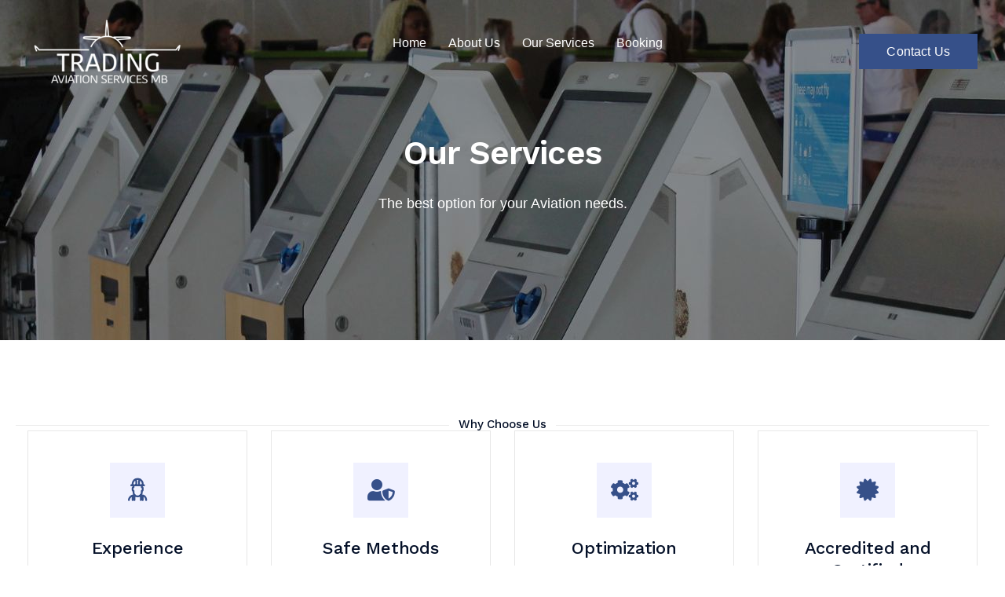

--- FILE ---
content_type: text/html; charset=UTF-8
request_url: https://tradingaviation.com/es/pages/services-simple/
body_size: 137519
content:
<!DOCTYPE html>
<html lang="en-US">
  <head>
    <meta charset="UTF-8">
    <meta name="viewport" content="width=device-width">
    <link rel="profile" href="http://gmpg.org/xfn/11">
    <link rel="pingback" href="https://tradingaviation.com/xmlrpc.php" />
    <title>Our Services &#x2d; Trading Aviation &#x2d; Trading Aviation</title>

<!-- The SEO Framework by Sybre Waaijer -->
<meta name="robots" content="max-snippet:-1,max-image-preview:large,max-video-preview:-1" />
<meta name="description" content="Our Services: Elevating Airline Excellence. Explore a spectrum of specialized solutions designed to enhance every facet of the aviation experience" />
<meta property="og:image" content="https://tradingaviation.com/wp-content/uploads/2023/01/4.jpg" />
<meta property="og:image:width" content="1920" />
<meta property="og:image:height" content="1080" />
<meta property="og:image:alt" content="cargo" />
<meta property="og:locale" content="en_US" />
<meta property="og:type" content="website" />
<meta property="og:title" content="Our Services &#x2d; Trading Aviation" />
<meta property="og:description" content="Our Services: Elevating Airline Excellence. Explore a spectrum of specialized solutions designed to enhance every facet of the aviation experience" />
<meta property="og:url" content="https://tradingaviation.com/pages/services-simple/" />
<meta property="og:site_name" content="Trading Aviation" />
<meta name="twitter:card" content="summary_large_image" />
<meta name="twitter:title" content="Our Services &#x2d; Trading Aviation" />
<meta name="twitter:description" content="Our Services: Elevating Airline Excellence. Explore a spectrum of specialized solutions designed to enhance every facet of the aviation experience" />
<meta name="twitter:image" content="https://tradingaviation.com/wp-content/uploads/2023/01/4.jpg" />
<meta name="twitter:image:alt" content="cargo" />
<link rel="canonical" href="https://tradingaviation.com/pages/services-simple/" />
<script type="application/ld+json">{"@context":"https://schema.org","@type":"BreadcrumbList","itemListElement":[{"@type":"ListItem","position":1,"item":{"@id":"https://tradingaviation.com/","name":"Home &#x2d; Trading Aviation MB"}},{"@type":"ListItem","position":2,"item":{"@id":"https://tradingaviation.com/pages/","name":"Pages"}},{"@type":"ListItem","position":3,"item":{"@id":"https://tradingaviation.com/pages/services-simple/","name":"Our Services &#x2d; Trading Aviation"}}]}</script>
<!-- / The SEO Framework by Sybre Waaijer | 10.60ms meta | 55.89ms boot -->

<link rel='dns-prefetch' href='//fonts.googleapis.com' />
<link rel='preconnect' href='https://fonts.gstatic.com' crossorigin />
<link rel="alternate" type="application/rss+xml" title="Trading Aviation &raquo; Feed" href="https://tradingaviation.com/feed/" />
<link rel="alternate" type="application/rss+xml" title="Trading Aviation &raquo; Comments Feed" href="https://tradingaviation.com/comments/feed/" />
<script>
window._wpemojiSettings = {"baseUrl":"https:\/\/s.w.org\/images\/core\/emoji\/15.0.3\/72x72\/","ext":".png","svgUrl":"https:\/\/s.w.org\/images\/core\/emoji\/15.0.3\/svg\/","svgExt":".svg","source":{"concatemoji":"https:\/\/tradingaviation.com\/wp-includes\/js\/wp-emoji-release.min.js?ver=6.5.3"}};
/*! This file is auto-generated */
!function(i,n){var o,s,e;function c(e){try{var t={supportTests:e,timestamp:(new Date).valueOf()};sessionStorage.setItem(o,JSON.stringify(t))}catch(e){}}function p(e,t,n){e.clearRect(0,0,e.canvas.width,e.canvas.height),e.fillText(t,0,0);var t=new Uint32Array(e.getImageData(0,0,e.canvas.width,e.canvas.height).data),r=(e.clearRect(0,0,e.canvas.width,e.canvas.height),e.fillText(n,0,0),new Uint32Array(e.getImageData(0,0,e.canvas.width,e.canvas.height).data));return t.every(function(e,t){return e===r[t]})}function u(e,t,n){switch(t){case"flag":return n(e,"\ud83c\udff3\ufe0f\u200d\u26a7\ufe0f","\ud83c\udff3\ufe0f\u200b\u26a7\ufe0f")?!1:!n(e,"\ud83c\uddfa\ud83c\uddf3","\ud83c\uddfa\u200b\ud83c\uddf3")&&!n(e,"\ud83c\udff4\udb40\udc67\udb40\udc62\udb40\udc65\udb40\udc6e\udb40\udc67\udb40\udc7f","\ud83c\udff4\u200b\udb40\udc67\u200b\udb40\udc62\u200b\udb40\udc65\u200b\udb40\udc6e\u200b\udb40\udc67\u200b\udb40\udc7f");case"emoji":return!n(e,"\ud83d\udc26\u200d\u2b1b","\ud83d\udc26\u200b\u2b1b")}return!1}function f(e,t,n){var r="undefined"!=typeof WorkerGlobalScope&&self instanceof WorkerGlobalScope?new OffscreenCanvas(300,150):i.createElement("canvas"),a=r.getContext("2d",{willReadFrequently:!0}),o=(a.textBaseline="top",a.font="600 32px Arial",{});return e.forEach(function(e){o[e]=t(a,e,n)}),o}function t(e){var t=i.createElement("script");t.src=e,t.defer=!0,i.head.appendChild(t)}"undefined"!=typeof Promise&&(o="wpEmojiSettingsSupports",s=["flag","emoji"],n.supports={everything:!0,everythingExceptFlag:!0},e=new Promise(function(e){i.addEventListener("DOMContentLoaded",e,{once:!0})}),new Promise(function(t){var n=function(){try{var e=JSON.parse(sessionStorage.getItem(o));if("object"==typeof e&&"number"==typeof e.timestamp&&(new Date).valueOf()<e.timestamp+604800&&"object"==typeof e.supportTests)return e.supportTests}catch(e){}return null}();if(!n){if("undefined"!=typeof Worker&&"undefined"!=typeof OffscreenCanvas&&"undefined"!=typeof URL&&URL.createObjectURL&&"undefined"!=typeof Blob)try{var e="postMessage("+f.toString()+"("+[JSON.stringify(s),u.toString(),p.toString()].join(",")+"));",r=new Blob([e],{type:"text/javascript"}),a=new Worker(URL.createObjectURL(r),{name:"wpTestEmojiSupports"});return void(a.onmessage=function(e){c(n=e.data),a.terminate(),t(n)})}catch(e){}c(n=f(s,u,p))}t(n)}).then(function(e){for(var t in e)n.supports[t]=e[t],n.supports.everything=n.supports.everything&&n.supports[t],"flag"!==t&&(n.supports.everythingExceptFlag=n.supports.everythingExceptFlag&&n.supports[t]);n.supports.everythingExceptFlag=n.supports.everythingExceptFlag&&!n.supports.flag,n.DOMReady=!1,n.readyCallback=function(){n.DOMReady=!0}}).then(function(){return e}).then(function(){var e;n.supports.everything||(n.readyCallback(),(e=n.source||{}).concatemoji?t(e.concatemoji):e.wpemoji&&e.twemoji&&(t(e.twemoji),t(e.wpemoji)))}))}((window,document),window._wpemojiSettings);
</script>
<style id='wp-emoji-styles-inline-css'>

	img.wp-smiley, img.emoji {
		display: inline !important;
		border: none !important;
		box-shadow: none !important;
		height: 1em !important;
		width: 1em !important;
		margin: 0 0.07em !important;
		vertical-align: -0.1em !important;
		background: none !important;
		padding: 0 !important;
	}
</style>
<link rel='stylesheet' id='wp-block-library-css' href='https://tradingaviation.com/wp-includes/css/dist/block-library/style.min.css?ver=6.5.3' media='all' />
<style id='classic-theme-styles-inline-css'>
/*! This file is auto-generated */
.wp-block-button__link{color:#fff;background-color:#32373c;border-radius:9999px;box-shadow:none;text-decoration:none;padding:calc(.667em + 2px) calc(1.333em + 2px);font-size:1.125em}.wp-block-file__button{background:#32373c;color:#fff;text-decoration:none}
</style>
<style id='global-styles-inline-css'>
body{--wp--preset--color--black: #000000;--wp--preset--color--cyan-bluish-gray: #abb8c3;--wp--preset--color--white: #ffffff;--wp--preset--color--pale-pink: #f78da7;--wp--preset--color--vivid-red: #cf2e2e;--wp--preset--color--luminous-vivid-orange: #ff6900;--wp--preset--color--luminous-vivid-amber: #fcb900;--wp--preset--color--light-green-cyan: #7bdcb5;--wp--preset--color--vivid-green-cyan: #00d084;--wp--preset--color--pale-cyan-blue: #8ed1fc;--wp--preset--color--vivid-cyan-blue: #0693e3;--wp--preset--color--vivid-purple: #9b51e0;--wp--preset--gradient--vivid-cyan-blue-to-vivid-purple: linear-gradient(135deg,rgba(6,147,227,1) 0%,rgb(155,81,224) 100%);--wp--preset--gradient--light-green-cyan-to-vivid-green-cyan: linear-gradient(135deg,rgb(122,220,180) 0%,rgb(0,208,130) 100%);--wp--preset--gradient--luminous-vivid-amber-to-luminous-vivid-orange: linear-gradient(135deg,rgba(252,185,0,1) 0%,rgba(255,105,0,1) 100%);--wp--preset--gradient--luminous-vivid-orange-to-vivid-red: linear-gradient(135deg,rgba(255,105,0,1) 0%,rgb(207,46,46) 100%);--wp--preset--gradient--very-light-gray-to-cyan-bluish-gray: linear-gradient(135deg,rgb(238,238,238) 0%,rgb(169,184,195) 100%);--wp--preset--gradient--cool-to-warm-spectrum: linear-gradient(135deg,rgb(74,234,220) 0%,rgb(151,120,209) 20%,rgb(207,42,186) 40%,rgb(238,44,130) 60%,rgb(251,105,98) 80%,rgb(254,248,76) 100%);--wp--preset--gradient--blush-light-purple: linear-gradient(135deg,rgb(255,206,236) 0%,rgb(152,150,240) 100%);--wp--preset--gradient--blush-bordeaux: linear-gradient(135deg,rgb(254,205,165) 0%,rgb(254,45,45) 50%,rgb(107,0,62) 100%);--wp--preset--gradient--luminous-dusk: linear-gradient(135deg,rgb(255,203,112) 0%,rgb(199,81,192) 50%,rgb(65,88,208) 100%);--wp--preset--gradient--pale-ocean: linear-gradient(135deg,rgb(255,245,203) 0%,rgb(182,227,212) 50%,rgb(51,167,181) 100%);--wp--preset--gradient--electric-grass: linear-gradient(135deg,rgb(202,248,128) 0%,rgb(113,206,126) 100%);--wp--preset--gradient--midnight: linear-gradient(135deg,rgb(2,3,129) 0%,rgb(40,116,252) 100%);--wp--preset--font-size--small: 13px;--wp--preset--font-size--medium: 20px;--wp--preset--font-size--large: 36px;--wp--preset--font-size--x-large: 42px;--wp--preset--spacing--20: 0.44rem;--wp--preset--spacing--30: 0.67rem;--wp--preset--spacing--40: 1rem;--wp--preset--spacing--50: 1.5rem;--wp--preset--spacing--60: 2.25rem;--wp--preset--spacing--70: 3.38rem;--wp--preset--spacing--80: 5.06rem;--wp--preset--shadow--natural: 6px 6px 9px rgba(0, 0, 0, 0.2);--wp--preset--shadow--deep: 12px 12px 50px rgba(0, 0, 0, 0.4);--wp--preset--shadow--sharp: 6px 6px 0px rgba(0, 0, 0, 0.2);--wp--preset--shadow--outlined: 6px 6px 0px -3px rgba(255, 255, 255, 1), 6px 6px rgba(0, 0, 0, 1);--wp--preset--shadow--crisp: 6px 6px 0px rgba(0, 0, 0, 1);}:where(.is-layout-flex){gap: 0.5em;}:where(.is-layout-grid){gap: 0.5em;}body .is-layout-flex{display: flex;}body .is-layout-flex{flex-wrap: wrap;align-items: center;}body .is-layout-flex > *{margin: 0;}body .is-layout-grid{display: grid;}body .is-layout-grid > *{margin: 0;}:where(.wp-block-columns.is-layout-flex){gap: 2em;}:where(.wp-block-columns.is-layout-grid){gap: 2em;}:where(.wp-block-post-template.is-layout-flex){gap: 1.25em;}:where(.wp-block-post-template.is-layout-grid){gap: 1.25em;}.has-black-color{color: var(--wp--preset--color--black) !important;}.has-cyan-bluish-gray-color{color: var(--wp--preset--color--cyan-bluish-gray) !important;}.has-white-color{color: var(--wp--preset--color--white) !important;}.has-pale-pink-color{color: var(--wp--preset--color--pale-pink) !important;}.has-vivid-red-color{color: var(--wp--preset--color--vivid-red) !important;}.has-luminous-vivid-orange-color{color: var(--wp--preset--color--luminous-vivid-orange) !important;}.has-luminous-vivid-amber-color{color: var(--wp--preset--color--luminous-vivid-amber) !important;}.has-light-green-cyan-color{color: var(--wp--preset--color--light-green-cyan) !important;}.has-vivid-green-cyan-color{color: var(--wp--preset--color--vivid-green-cyan) !important;}.has-pale-cyan-blue-color{color: var(--wp--preset--color--pale-cyan-blue) !important;}.has-vivid-cyan-blue-color{color: var(--wp--preset--color--vivid-cyan-blue) !important;}.has-vivid-purple-color{color: var(--wp--preset--color--vivid-purple) !important;}.has-black-background-color{background-color: var(--wp--preset--color--black) !important;}.has-cyan-bluish-gray-background-color{background-color: var(--wp--preset--color--cyan-bluish-gray) !important;}.has-white-background-color{background-color: var(--wp--preset--color--white) !important;}.has-pale-pink-background-color{background-color: var(--wp--preset--color--pale-pink) !important;}.has-vivid-red-background-color{background-color: var(--wp--preset--color--vivid-red) !important;}.has-luminous-vivid-orange-background-color{background-color: var(--wp--preset--color--luminous-vivid-orange) !important;}.has-luminous-vivid-amber-background-color{background-color: var(--wp--preset--color--luminous-vivid-amber) !important;}.has-light-green-cyan-background-color{background-color: var(--wp--preset--color--light-green-cyan) !important;}.has-vivid-green-cyan-background-color{background-color: var(--wp--preset--color--vivid-green-cyan) !important;}.has-pale-cyan-blue-background-color{background-color: var(--wp--preset--color--pale-cyan-blue) !important;}.has-vivid-cyan-blue-background-color{background-color: var(--wp--preset--color--vivid-cyan-blue) !important;}.has-vivid-purple-background-color{background-color: var(--wp--preset--color--vivid-purple) !important;}.has-black-border-color{border-color: var(--wp--preset--color--black) !important;}.has-cyan-bluish-gray-border-color{border-color: var(--wp--preset--color--cyan-bluish-gray) !important;}.has-white-border-color{border-color: var(--wp--preset--color--white) !important;}.has-pale-pink-border-color{border-color: var(--wp--preset--color--pale-pink) !important;}.has-vivid-red-border-color{border-color: var(--wp--preset--color--vivid-red) !important;}.has-luminous-vivid-orange-border-color{border-color: var(--wp--preset--color--luminous-vivid-orange) !important;}.has-luminous-vivid-amber-border-color{border-color: var(--wp--preset--color--luminous-vivid-amber) !important;}.has-light-green-cyan-border-color{border-color: var(--wp--preset--color--light-green-cyan) !important;}.has-vivid-green-cyan-border-color{border-color: var(--wp--preset--color--vivid-green-cyan) !important;}.has-pale-cyan-blue-border-color{border-color: var(--wp--preset--color--pale-cyan-blue) !important;}.has-vivid-cyan-blue-border-color{border-color: var(--wp--preset--color--vivid-cyan-blue) !important;}.has-vivid-purple-border-color{border-color: var(--wp--preset--color--vivid-purple) !important;}.has-vivid-cyan-blue-to-vivid-purple-gradient-background{background: var(--wp--preset--gradient--vivid-cyan-blue-to-vivid-purple) !important;}.has-light-green-cyan-to-vivid-green-cyan-gradient-background{background: var(--wp--preset--gradient--light-green-cyan-to-vivid-green-cyan) !important;}.has-luminous-vivid-amber-to-luminous-vivid-orange-gradient-background{background: var(--wp--preset--gradient--luminous-vivid-amber-to-luminous-vivid-orange) !important;}.has-luminous-vivid-orange-to-vivid-red-gradient-background{background: var(--wp--preset--gradient--luminous-vivid-orange-to-vivid-red) !important;}.has-very-light-gray-to-cyan-bluish-gray-gradient-background{background: var(--wp--preset--gradient--very-light-gray-to-cyan-bluish-gray) !important;}.has-cool-to-warm-spectrum-gradient-background{background: var(--wp--preset--gradient--cool-to-warm-spectrum) !important;}.has-blush-light-purple-gradient-background{background: var(--wp--preset--gradient--blush-light-purple) !important;}.has-blush-bordeaux-gradient-background{background: var(--wp--preset--gradient--blush-bordeaux) !important;}.has-luminous-dusk-gradient-background{background: var(--wp--preset--gradient--luminous-dusk) !important;}.has-pale-ocean-gradient-background{background: var(--wp--preset--gradient--pale-ocean) !important;}.has-electric-grass-gradient-background{background: var(--wp--preset--gradient--electric-grass) !important;}.has-midnight-gradient-background{background: var(--wp--preset--gradient--midnight) !important;}.has-small-font-size{font-size: var(--wp--preset--font-size--small) !important;}.has-medium-font-size{font-size: var(--wp--preset--font-size--medium) !important;}.has-large-font-size{font-size: var(--wp--preset--font-size--large) !important;}.has-x-large-font-size{font-size: var(--wp--preset--font-size--x-large) !important;}
.wp-block-navigation a:where(:not(.wp-element-button)){color: inherit;}
:where(.wp-block-post-template.is-layout-flex){gap: 1.25em;}:where(.wp-block-post-template.is-layout-grid){gap: 1.25em;}
:where(.wp-block-columns.is-layout-flex){gap: 2em;}:where(.wp-block-columns.is-layout-grid){gap: 2em;}
.wp-block-pullquote{font-size: 1.5em;line-height: 1.6;}
</style>
<link rel='stylesheet' id='redux-extendify-styles-css' href='https://tradingaviation.com/wp-content/plugins/redux-framework/redux-core/assets/css/extendify-utilities.css?ver=4.4.9' media='all' />
<link rel='stylesheet' id='contact-form-7-css' href='https://tradingaviation.com/wp-content/plugins/contact-form-7/includes/css/styles.css?ver=5.8.2' media='all' />
<link rel='stylesheet' id='bootstrap-css' href='https://tradingaviation.com/wp-content/themes/sway/core/assets/css/bootstrap.min.css?ver=2.8' media='all' />
<link rel='stylesheet' id='keydesign-style-css' href='https://tradingaviation.com/wp-content/themes/sway/style.css?ver=2.8' media='all' />
<link rel='stylesheet' id='kd-addon-style-css' href='https://tradingaviation.com/wp-content/plugins/keydesign-addon/assets/css/kd_vc_front.css?ver=6.5.3' media='all' />
<style id='kd-addon-style-inline-css'>
.menu-item-badge,#wrapper .wp-block-search__button,.key-icon-box .ib-badge,.feature-sections-wrapper .play-video .sway-play,.modal-content-contact .redux-social-media-list .fab,.hover_outline_primary:hover .iconita,.kd-icon-list .kd-icon-list-item a:hover,.white-button-form .wpcf7 .wpcf7-submit,.kd-side-panel .panel-close:hover .fa,.topbar #menu-topbar-menu li a:hover,.btn-hover-1 .tt_button:hover .iconita,.side-content-title-label,.background-dropdown-effect .navbar-nav .menu-item-has-children .dropdown-menu a:hover,.business-info-wrapper i,.keydesign-cart .badge,.header-wishlist .badge,.keydesign-cart ul.cart_list li a.kd_checkout_btn:hover,.keydesign-cart ul.cart_list li a.kd_cart_btn:hover,.container .rw-author-details h5,.topbar-phone a:hover,.topbar-email a:hover,.transparent-navigation #menu-topbar-menu li a:hover,.transparent-navigation .navbar.navbar-default .topbar-phone a:hover,.transparent-navigation .navbar.navbar-default .topbar-email a:hover,.tt_button.second-style .iconita,.blog-social-sharing a:hover,.blog-social-sharing a:hover i,#single-page #comments input[type="submit"]:hover,.tt_button.tt_secondary_button,.tt_button.tt_secondary_button .iconita,.team-carousel .owl-item .team-member.design-creative .team-socials a,.format-quote .entry-wrapper:before,.blog-single-title a:hover,.upper-footer i:hover,.wpb-js-composer .vc_tta-container .vc_tta-tabs.vc_tta-tabs-position-left .vc_tta-tab a:hover,.back-to-top,.back-to-top .fa,.pricing-options-container .pricing-option-text.with-tooltip:before,.owl-nav div.owl-next,.owl-nav div.owl-prev,.post .entry-categories a,.portfolio .entry-categories a,.tags a,.tagcloud a,.tags-label,.wpb-js-composer .vc_tta-container .vc_tta-tabs.vc_tta-tabs-position-left .vc_tta-tab.vc_active a,.wpb-js-composer .vc_tta-container .vc_tta-tabs.vc_tta-tabs-position-right .vc_tta-tab a:hover,#landing-page .demos-section .kd-photobox:hover h5,#landing-page .demos-section .kd-photobox h5:after,.wpb-js-composer .vc_tta-container .vc_tta-tabs.vc_tta-tabs-position-right .vc_tta-tab.vc_active a,footer.underline-effect .textwidget a:hover,.kd-price-block .pb-price,.blog_widget.widget_categories ul li a:hover,.team-member.design-classic .kd-team-contact a:hover,#commentform #submit:hover,.kd-panel-subtitle ul>li:before,.kd-panel-subtitle ol>li:before,.tab-text-container ul>li:before,.wpb_text_column ul>li:before,.menubar #main-menu .navbar-nav .mega-menu.menu-item-has-children .dropdown > a,.modal-content-contact .redux-social-media-list i:hover,.related-content .portfolio .post-link:hover,.related-content .portfolio h5 a:hover,#posts-content .post-link:hover,.vc_grid-item-mini .blog-detailed-grid .vc_gitem-post-data.vc_gitem-post-data-source-post_date p:before,.vc_grid-item-mini .blog-detailed-grid .vc_gitem-post-data.vc_gitem-post-data-source-post_date div:before,#posts-content.blog-detailed-grid .entry-meta a:hover,.large-counter .kd_counter_units,.footer_widget .redux-social-media-list i,#single-page .bbp-login-form .user-submit:hover,.menubar #main-menu .navbar-nav .mega-menu.menu-item-has-children .dropdown:hover > a,.kd-photobox .phb-content.text-left .phb-btncontainer a.phb-simple-link,.key-icon-box:hover .ib-link a,.footer-bar .footer-nav-menu ul li a:hover,#popup-modal .close:hover,body.maintenance-mode .container h2,.wpb-js-composer .vc_tta-container .vc_tta.vc_tta-style-classic.vc_tta-tabs-position-top .vc_tta-tabs-container .vc_tta-tabs-list li a:hover,blockquote:before,.feature-sections-wrapper .feature-sections-tabs .nav-tabs a:hover i,.feature-sections-wrapper .feature-sections-tabs .nav-tabs li.active a i,.port-prev.tt_button,.port-next.tt_button,.upper-footer .socials-widget a:hover .fa,.footer_widget ul a:hover,span.bbp-admin-links a:hover,#bbpress-forums #bbp-single-user-details #bbp-user-navigation a:hover,.vc_grid-item-mini .vc_gitem-post-data.vc_gitem-post-data-source-post_date div:before,.vc_grid-item-mini .vc_gitem-post-data.vc_gitem-post-data-source-post_author a:before,.testimonials.slider.with-image .tt-container .author,.vc_grid-item-mini .blog-detailed-grid .vc_btn3-container:hover a,.feature-sections-wrapper .feature-sections-tabs .nav-tabs a:hover,.topbar-lang-switcher ul li a:hover span,.feature-sections-wrapper .feature-sections-tabs .nav-tabs li.active a,div.bbp-breadcrumb a:hover,#bbpress-forums div.bbp-topic-author a.bbp-author-name,#bbpress-forums div.bbp-reply-author a.bbp-author-name,.kd_pie_chart .kd-piechart-icon,.breadcrumbs a:hover,.es-accordion .es-speaker-container .es-speaker-name,.row .vc_toggle_size_md.vc_toggle_simple .vc_toggle_title:hover h4,.row .vc_toggle_size_md.vc_toggle_default .vc_toggle_title:hover h4,.team-member.design-minimal .team-socials a,.wpb-js-composer .vc_tta-container .vc_tta-color-white.vc_tta-style-modern .vc_tta-tab.vc_active a,.tcards_header .tcards-name,.team-member.design-two:hover .team-socials .fab:hover,.team-member.design-two .team-socials .fab:hover,.content-area .vc_basic_grid .vc_grid .blog-detailed-grid .vc_gitem-post-category-name a,.navbar-nav li.dropdown:hover .dropdown-menu:hover li a:hover,.portfolio-meta.share-meta .fa:hover,.blog_widget ul li a:hover,.blog_widget ol li a:hover,#posts-content .entry-meta a:hover,.keydesign-cart:hover .cart-icon,.kd_counter_units,#comments input[type="submit"],.search-submit:hover,.blog-single-content .tags a,.lower-footer a:hover,#posts-content .post .blog-single-title a:hover,#posts-content.blog-minimal-list .blog-single-title a:hover,#posts-content.blog-img-left-list .blog-single-title a:hover,.socials-widget a:hover .fa,.socials-widget a:hover,#customizer .sway-tooltip,.footer_widget .menu li a:hover,.row .vc_toggle_size_md.vc_toggle_simple .vc_toggle_title:hover h4,#single-page .single-page-content .widget ul li a:hover,#comments .reply a:hover,#comments .comment-meta a:hover,#kd-slider .secondary_slider,#single-page .single-page-content .widget ul li.current-menu-item a,.team-socials .fa:hover,#posts-content .post .tt_button:hover .fa,#posts-content .post .tt_button:hover,.pricing-table .tt_button,.topbar-phone .iconsmind-Telephone ,.topbar-email .iconsmind-Mail,.modal-content-contact .key-icon-box .service-heading a:hover,.pricing-table.active .tt_button:hover,.footer-business-content a:hover,.vc_grid-item-mini .vc_gitem-zone .vc_btn3.vc_btn3-style-custom,.star-rating span,.es-accordion .es-heading h4 a:hover,.keydesign-cart ul.product_list_widget .cart-item:hover,#customizer .options a:hover i,#customizer .options a:hover,#single-page input[type="submit"]:hover,.bbp-submit-wrapper .button:hover,#posts-content .post input[type="submit"]:hover,#comments .reply a:hover,.meta-content .tags a:hover,.navigation.pagination .next,.navigation.pagination .prev,.product_meta a:hover,.tags a:hover,.tagcloud a:hover,.tt_button.second-style,.lower-footer .pull-right a:hover,.section .wpcf7-mail-sent-ok,.blog-header-form .wpcf7-mail-sent-ok,.upper-footer .modal-menu-item,.video-socials a:hover .fa,.kd_pie_chart .pc-link a:hover,.vc_grid-item-mini .vc_gitem_row .vc_gitem-col h4:hover,.fa,.far,.fas,.fab,.wpcf7 .wpcf7-submit:hover,.contact .wpcf7-response-output,.video-bg .secondary-button:hover,#headerbg li a.active,#headerbg li a.active:hover,.footer-nav a:hover ,.wpb_wrapper .menu a:hover ,.text-danger,.blog_widget ul li a:before,.pricing i,.content-area .vc_grid .vc_gitem-zone-c .vc_general,code,.subscribe-form header .wpcf7-submit,#posts-content .page-content ul li:before,.chart-content .nc-icon-outline,.chart,.row .vc_custom_heading a:hover,.secondary-button-inverse,.primary-button.button-inverse:hover,.primary-button,a,.services-list a:hover,.kd-process-steps .pss-step-number span,.navbar-default .navbar-nav > .active > a,.pss-link a:hover,.content-area .vc_grid-filter>.vc_grid-filter-item:hover>span,.kd_number_string,.featured_content_parent .active-elem h4,.contact-map-container .toggle-map:hover .fa,.contact-map-container .toggle-map:hover,.testimonials.slider .tt-container:before,.tt_button:hover,div.wpforms-container-full .wpforms-form input[type=submit]:hover,div.wpforms-container-full .wpforms-form button[type=submit]:hover,.nc-icon-outline,.phb-simple-link:hover,.content-area .vc_grid-item-mini:hover .vc_gitem-zone-c .vc_gitem_row .vc_gitem-col h4,.kd-title-label .kd-title-label-transparent,.wpb_text_column ol>li:before,.wpb_text_column ul>li:before,.key-icon-box .ib-link a:hover,.content-area .vc_grid-item-mini .vc_gitem-zone-c .vc_gitem_row .vc_gitem-col h4:after,.content-area .vc_grid-filter>.vc_grid-filter-item.vc_active>span,.features-tabs li.active .tab-title,.wp-block-button .wp-block-button__link:hover,.wp-block-archives li a:hover,.wp-block-categories.wp-block-categories-list li a:hover,.cb-container .cb-img-area i,.kd-counter-icon i,.features-tabs .tab-controls li i,.key-icon-box i,.business-info-wrapper .toggle-map-info,.process-icon i,.blog_widget.widget_product_categories ul li a:hover,.kd-progress-icon i,.side-content-wrapper i.section-icon,.kd-price-block .pb-content-wrap h5 a:hover,.transparent-navigation .navbar:not(.navbar-shrink) #menu-topbar-menu li.current-menu-item a,.transparent-navigation .navbar:not(.navbar-shrink) .navbar-topbar li.current-menu-item a,.topbar #menu-topbar-menu li.current-menu-item a,.topbar li.current-menu-item a {color: #365089;}.back-to-top.scroll-position-style circle {stroke: #365089;}.shipping-calculator-form .button:hover,.single-product.woocommerce span.onsale,#yith-quick-view-modal #yith-quick-view-close:hover,.woocommerce ul.products li.product.woo-detailed-style:hover .woo-entry-wrapper a.woocommerce-LoopProduct-link,.woocommerce ul.products li.product .categories a:hover,.woocommerce-page ul.products li.product.woo-minimal-style .button,.woocommerce-page ul.products li.product.woo-minimal-style .added_to_cart,.woocommerce nav.woocommerce-pagination ul li a:hover,.woocommerce-wishlist #single-page table.cart .button:hover,.woocommerce ul.products li.product h2:hover,.keydesign-cart .buttons .btn,.woocommerce .keydesign-cart .buttons .btn,.woocommerce #respond input#submit:hover,.woocommerce-page ul.products li.product.woo-minimal-style .button:hover,.woocommerce-page ul.products li.product.woo-minimal-style .added_to_cart:hover,.woocommerce .keydesign-cart ul.product_list_widget .cart-item:hover,.woocommerce-cart#single-page table.cart .product-name a:hover,.woocommerce-review-link:hover,.woocommerce-cart #single-page table.cart td a:hover,.woocommerce-wishlist #single-page table.cart td a:hover,.woocommerce ul.products li.product h3:hover {color: #365089;}.timeline-link:hover,.kd-process-steps.process-number-template .process-text-link:hover,.kd-process-steps.process-number-template ul li:hover .pss-step-number span,.btn-hover-2 .tt_button.hover_solid_white:hover .iconita,.btn-hover-2 .tt_button.hover_solid_white:hover,.btn-hover-2 .tt_button.hover_outline_white:hover .iconita,.btn-hover-2 .tt_button.hover_outline_white:hover,.navbar.navbar-default .menubar .navbar-nav .active > a {color: #365089!important;}#cookie-notice .cn-button,.content-area .vc_gitem-animate-scaleRotateIn .vc_gitem-zone-b {background-color: #365089!important;}.play-btn-primary-color .play-video:hover,.play-btn-primary-color .play-video,.play-btn-primary-color.play-video:hover,.play-btn-primary-color.play-video,.feature-sections-wrapper .feature-sections-tabs .nav-tabs li.active a,.pricing-table.active,.key-icon-box:hover .ib-wrapper,.modal-content-inner .wpcf7-not-valid-tip,.section .wpcf7-mail-sent-ok,.toggle-map-info:hover,#main-menu.background-dropdown-effect .navbar-nav .menu-item-has-children .dropdown-menu a:hover,.background-dropdown-effect .navbar-nav .menu-item-has-children .dropdown-menu a:hover,.blog-header-form .wpcf7-mail-sent-ok,.blog-header-form .wpcf7-not-valid-tip,.section .wpcf7-not-valid-tip,.kd-side-panel .wpcf7-not-valid-tip,.kd-process-steps.process-checkbox-template .pss-item:before,.kd-process-steps.process-checkbox-template,.kd-separator,.kd-separator .kd-separator-line {border-color: #365089;}.timeline-item-wrapper.full-link-card:hover + .timeline-item-arrow + .timeline-item-point,.fm-wrapper .fm-list li.active a,.fm-wrapper .fm-list li a:hover,.pricing .pricing-price.sale-yes .pt-normal-price:after,#cookie-notice .cn-button,.theme-sway .select2-container--default .select2-results__option--highlighted[aria-selected],.theme-sway .select2-container--default .select2-results__option--highlighted[data-selected],#product-content .blog-social-sharing a:hover,.modal-content-contact .redux-social-media-list a:hover,.kd-icon-wrapper.icon-square,.feature-sections-wrapper .feature-sections-tabs .nav-tabs a:before,.kd-panel-subtitle ul>li:before,.tab-text-container ul>li:before,.side-content-text ul>li:before,.wpb_text_column ul>li:before,.scroll-down-wrapper a,.video-modal .modal-content .close:hover,#single-page .bbp-login-form .user-submit,.bbpress #user-submit,.gform_wrapper .gform_footer input.button,.gform_wrapper .gform_footer input[type=submit],input[type="button"].ninja-forms-field,.modal-content-inner .wpcf7-submit:hover,.searchform #searchsubmit,#kd-slider,.kd-contact-form.light_background .wpcf7 .wpcf7-submit,.footer-newsletter-form .wpcf7 .wpcf7-submit,.kd_progressbarfill,.phone-wrapper,.kd-process-steps.process-number-template ul li .pss-container:before,.wpb_wrapper #loginform .button,.email-wrapper,.footer-business-info.footer-socials a:hover,.parallax.with-overlay:after,.content-area .vc_grid-filter>.vc_grid-filter-item span:after,.tt_button.tt_secondary_button:hover,.pricing-table .tt_button:hover,.modal-content-inner .wpcf7-not-valid-tip,.kd-side-panel .wpcf7-not-valid-tip,.tt_button.second-style:hover,.pricing-table.active .tt_button,#customizer .screenshot a,.heading-separator,.content-area .vc_grid-item-mini .vc_gitem-zone-c .vc_gitem_row .vc_gitem-col h4:before,.features-tabs .tab-controls li:after,.features-tabs li .tab-text-container:before,.blog-header-form .wpcf7-not-valid-tip,.section .wpcf7-not-valid-tip,.port-prev.tt_button:hover,.port-next.tt_button:hover,.owl-buttons div:hover,.row .vc_toggle_default .vc_toggle_icon,.row .vc_toggle_default .vc_toggle_icon::after,.row .vc_toggle_default .vc_toggle_icon::before,.upper-footer .modal-menu-item:hover,.contact-map-container .toggle-map,.portfolio-item .portfolio-content,.tt_button,.owl-dot span,.pricing .secondary-button.secondary-button-inverse:hover,.with-overlay .parallax-overlay,.secondary-button.secondary-button-inverse:hover,.secondary-button,#kd-slider .bullet-bar.tparrows,.primary-button.button-inverse,#posts-content .post input[type="submit"],.btn-xl,.with-overlay,.vc_grid-item-mini .vc_gitem-zone .vc_btn3.vc_btn3-style-custom:hover,.separator,.cb-container.cb_main_color:hover,.keydesign-cart .buttons .btn:hover,#single-page #comments input[type="submit"]:hover,.contact-map-container .toggle-map:hover,.wpcf7 .wpcf7-submit:hover,.owl-dot span,.features-tabs .tab.active,.pricing-table.DetailedStyle.active .pricing-title .pricing-title-content,.content-area .vc_grid .vc-gitem-zone-height-mode-auto.vc_gitem-zone.vc_gitem-zone-a:before,.row .vc_toggle_simple .vc_toggle_title:hover .vc_toggle_icon::after,.row .vc_toggle_simple .vc_toggle_title:hover .vc_toggle_icon::before,.wpcf7 .wpcf7-submit,.navigation.pagination .next:hover,#single-page .vc_col-sm-3 .wpcf7 .wpcf7-submit,.spinner:before,.toggle-map-info:hover,.content-area .vc_grid .vc_gitem-zone-c .vc_general:hover,.content-area .vc_grid-item-mini .vc_gitem-animate-fadeIn .vc_gitem-zone.vc_gitem-zone-a:before,.keydesign-cart .badge,.header-wishlist .badge,.tags a:after,.tagcloud a:after,.post .entry-categories a:before,.portfolio .entry-categories a:before,div.wpcf7 .wpcf7-form .ajax-loader,#bbp_search_submit,.bbp-submit-wrapper .button,div.wpforms-container-full .wpforms-form input[type=submit],div.wpforms-container-full .wpforms-form button[type=submit],.comparison-pricing-table .vc_custom_heading.active,.comparison-pricing-table .pricing-row.active,#commentform #submit,footer.underline-effect .textwidget a:after,footer.underline-effect .navbar-footer li a:after,footer.underline-effect .footer_widget .menu li a:after,#main-menu.underline-effect .navbar-nav .mega-menu .dropdown-menu .menu-item a:after,#main-menu.underline-effect .navbar-nav .menu-item .dropdown-menu .menu-item a:after,.kd-process-steps.process-checkbox-template .pss-step-number span:before,.kd-process-steps.process-checkbox-template .pss-step-number:before,.kd-process-steps.process-checkbox-template .pss-item:before,.blog-page-numbers li.active a,.owl-nav div.owl-next:hover,.owl-nav div.owl-prev:hover,.content-area .vc_basic_grid .vc_grid .blog-detailed-grid .vc_gitem-post-category-name a:hover,.tags a:before,.tagcloud a:before,.kd-price-switch .price-slider,.team-member.design-classic .kd-team-contact .kd-team-email:before,.team-member.design-classic .kd-team-contact .kd-team-phone:before,.team-member.design-creative .team-image:before,.ib-hover-2.key-icon-box:hover .ib-wrapper,.team-member.design-classic .team-socials a:hover,.tags a:hover,.tagcloud a:hover,.tags-label:hover,.post .entry-categories a:hover,.portfolio .entry-categories a:hover,.blog_widget ul.redux-social-media-list li a:hover,.kd-title-label .kd-title-label-transparent::before,.kd-title-label .kd-title-label-solid::before,.rebar-wrapper .rebar-element,.jr-insta-thumb ul.thumbnails li a:after,.wpb-js-composer .vc_tta-container .vc_tta.vc_tta-style-classic.vc_tta-tabs-position-top .vc_tta-tabs-container .vc_tta-tabs-list li.vc_active a:before,.cb-container .cb-wrapper:after,.content-area .vc_basic_grid .vc_grid .blog-detailed-grid .vc_gitem-post-category-name a:before,.team-member.design-classic .team-socials a:after,.navigation.pagination .prev:hover,.kd-shapes.shape_dots,.cd-handle,.timeline-item-wrapper.full-link-card .timeline-full-link:hover,.feature-sections-wrapper .feature-sections-tabs .nav-tabs a .nav-number,#landing-page .demos-section .kd-photobox h5:before,.kd-panel-phone:hover,.kd-panel-email:hover,.kd-panel-social-list .redux-social-media-list a:hover,footer.underline-effect .footer_widget ul li.cat-item a:after,.play-btn-primary-color .play-video,.theme-sway .cn-button.bootstrap,.wp-block-button__link {background-color: #365089;}.woocommerce-demo-store p.demo_store,p.demo_store,.woocommerce .btn-hover-2 ul.products li.product.woo-detailed-style .added_to_cart::before,.woocommerce .btn-hover-2 ul.products li.product.woo-detailed-style .button::before,.woocommerce input.button,.woocommerce ul.products li.product .added_to_cart:hover,.woocommerce #respond input#submit,.woocommerce a.button,.woocommerce a.remove:hover,.woocommerce .price_slider_wrapper .ui-slider-horizontal .ui-slider-range,.woocommerce button.button,.woocommerce .keydesign-cart .buttons .btn:hover,.woocommerce ul.products li.product .button:hover,.woocommerce nav.woocommerce-pagination ul li span.current,.woocommerce span.onsale,.btn-hover-2 .woocommerce ul.products li.product.woo-detailed-style .button::before,.woocommerce div.product .woocommerce-tabs ul.tabs li a:before,.woocommerce .price_slider_wrapper .ui-slider .ui-slider-handle {background-color: #365089;}.key-icon-box .ib-badge,.kd-side-panel div.wpforms-container-full .wpforms-form input[type=email],.kd-side-panel div.wpforms-container-full .wpforms-form input[type=number],.kd-side-panel div.wpforms-container-full .wpforms-form input[type=search],.kd-side-panel div.wpforms-container-full .wpforms-form input[type=text],.kd-side-panel div.wpforms-container-full .wpforms-form input[type=url],.kd-side-panel div.wpforms-container-full .wpforms-form select,.kd-side-panel div.wpforms-container-full .wpforms-form textarea,.kd-side-panel .kd-panel-wrapper .wpcf7 .wpcf7-text,.kd-side-panel .kd-panel-wrapper .wpcf7 .wpcf7-text,.kd-side-panel .kd-panel-wrapper .wpcf7 textarea,.kd-side-panel .kd-panel-wrapper .wpcf7 .wpcf7-select,.back-to-top,.search .search-form .search-field,#wrapper .blog_widget .wp-block-search .wp-block-search__input,#posts-content .wp-block-search input[type="search"],.blog_widget .search-form .search-field,.blog-page-numbers li:not(.active) a:hover,.vc_row.vc_row-main-color-overlay,#single-page .bbp-login-form,div.wpforms-container-full .wpforms-form input[type=email],div.wpforms-container-full .wpforms-form input[type=number],div.wpforms-container-full .wpforms-form input[type=search],div.wpforms-container-full .wpforms-form input[type=text],div.wpforms-container-full .wpforms-form input[type=url],div.wpforms-container-full .wpforms-form select,div.wpforms-container-full .wpforms-form textarea,.wpcf7 .wpcf7-select,.wpcf7-form textarea,.wpcf7 input[type="file"],.wpb_wrapper #loginform .input,.wpcf7 input[type="date"],.wpcf7 .wpcf7-text,.wpcf7 .wpcf7-select,.wpcf7 .wpcf7-email,.wpcf7 .wpcf7-select,.wpcf7 .wpcf7-select,.single-post-layout-two .blog-single-header-wrapper,.tags a,.tagcloud a,.tags-label,#single-page #comments input[type="text"],#single-page #comments input[type="email"],#comments input[type="text"],#comments input[type="email"],#comments input[type="url"],#commentform textarea,#commentform input[type="text"],#commentform input[type="email"],.page-404,#customizer .options a:hover,.keydesign-cart .badge,.header-wishlist .badge,.post .entry-categories a,.portfolio .entry-categories a,.author-box-wrapper,.content-area .vc_basic_grid .vc_grid .blog-detailed-grid .vc_gitem-post-category-name a,.team-member.design-classic .team-socials a,.owl-nav div.owl-next,.owl-nav div.owl-prev,.vc_tta-panels .vc_tta-panel.medium-section,.blog-subscribe-wrapper:before,#bbpress-forums div.bbp-forum-header,#bbpress-forums div.bbp-topic-header,#bbpress-forums div.bbp-reply-header,.kd-panel-phone:after,.kd-panel-email:after,.testimonials.slider.without-image .tt-image,.search .topbar-search .search-form .search-field,.topbar-search .search-form .search-field,#bbpress-forums #bbp-single-user-details #bbp-user-navigation li.current a,#bbpress-forums li.bbp-header,#bbpress-forums li.bbp-footer,.bbpress .entry-header.blog-header,.entry-header {background-color: #36508912;}.menu-item-badge {background-color: #3650891f;}.back-to-top.scroll-position-style {box-shadow: inset 0 0 0 2px #36508966;}.blog_widget .woocommerce-product-search .search-field,.single-product.woocommerce .product-inner-content span.onsale,.woocommerce-page .blog-header.entry-header,.woocommerce-checkout #single-page table,.woocommerce-error,.woocommerce-info,.woocommerce-message,.single-product.woocommerce .product-type-simple .summary .quantity .qty,nav.woocommerce-pagination ul li a:hover {background-color: #36508912;}.fm-wrapper,.key-icon-box.icon-with-shadow .ib-icon-wrapper,.btn-hover-1 .tt_button:hover,.btn-hover-1 .content-area .vc_grid .vc_gitem-zone-c .vc_general:hover,.btn-hover-1 .tt_button.modal-menu-item:hover,.btn-hover-1 .vc_grid-item-mini .blog-detailed-grid .vc_btn3-container a:hover {box-shadow: 0 15px 35px #36508926;}.btn-hover-1 .woocommerce ul.products li.product .added_to_cart:hover,.btn-hover-1 .woocommerce ul.products li.product .button:hover,.btn-hover-1 .woocommerce div.product form.cart .button:hover {box-shadow: 0 15px 35px #36508926;}.with-shadow {box-shadow: 0 20px 70px #36508933;}#main-menu .navbar-nav .mega-menu > .dropdown-menu:before,.footer-bar,.upper-footer,.lower-footer .container,.blog-page-numbers li:not(.active) a:hover,.tb-border-design .topbar-extra-content,.tb-border-design .topbar-socials a,.topbar #menu-topbar-menu li,.navbar-topbar li,.tb-border-design .topbar-left-content,.tb-border-design .topbar-right-content,.tb-border-design .topbar-phone,.tb-border-design .topbar-email,.tb-border-design .topbar-opening-hours,.business-info-wrapper .toggle-map-info,.topbar {border-color: #36508926;}.business-info-wrapper i {border-color: #3650894d;}#product-content .blog-social-sharing a:hover,.modal-content-contact .redux-social-media-list a:hover,#single-page .bbp-login-form .user-submit,#single-page #comments input[type="submit"]:hover,.navigation.pagination .next,.navigation.pagination .prev,.upper-footer .modal-menu-item,.wpcf7 .wpcf7-submit:hover,.tt_button,div.wpforms-container-full .wpforms-form input[type=submit]:hover,div.wpforms-container-full .wpforms-form button[type=submit]:hover,.navigation.pagination .next,.navigation.pagination .prev,.pricing.active,#user-submit,#bbp_search_submit,.bbp-submit-wrapper .button,.vc_grid-item-mini .vc_gitem-zone .vc_btn3.vc_btn3-style-custom,.primary-button.button-inverse:hover,.primary-button.button-inverse,.wpcf7 .wpcf7-submit,.wpb_wrapper #loginform .button,.owl-buttons div:hover,.content-area .vc_grid .vc_gitem-zone-c .vc_general,#commentform #submit,.blog_widget ul.redux-social-media-list li a:hover,div.wpforms-container-full .wpforms-form input[type=submit],div.wpforms-container-full .wpforms-form button[type=submit],.wp-block-button__link,#posts-content .post input[type="submit"],.owl-dot.active span,.owl-dot:hover span {border: 1px solid #365089;}.woocommerce ul.products li.product .button:hover,.woocommerce .price_slider_wrapper .ui-slider .ui-slider-handle,.keydesign-cart .buttons .btn,.woocommerce .keydesign-cart .buttons .btn,.woocommerce button.button,.woocommerce a.button,.woocommerce ul.products li.product .added_to_cart,.woocommerce input.button {border: 1px solid #365089;}div.wpcf7 .wpcf7-form .ajax-loader {border: 5px solid #365089;}.timeline-item-wrapper.full-link-card:hover + .timeline-item-arrow,.page-404 .tt_button,#wrapper .widget-title,.blockquote-reverse,.testimonials.slider.owl-dot.active span,.tags a:hover,.tagcloud a:hover,.contact-map-container .toggle-map:hover,.navigation.pagination .next:hover,.navigation.pagination .prev:hover,.contact .wpcf7-response-output,.video-bg .secondary-button,#single-page .single-page-content .widget .widgettitle,.image-bg .secondary-button,.contact .wpcf7-form-control-wrap textarea.wpcf7-form-control:focus,.contact .wpcf7-form-control-wrap input.wpcf7-form-control:focus,.team-member-down:hover .triangle,.team-member:hover .triangle,.comparison-pricing-table .vc_custom_heading.active,.comparison-pricing-table .pricing-row.active,.features-tabs .tab.active:after,.tabs-image-left.features-tabs .tab.active:after,.secondary-button-inverse,.kd-panel-social-list .redux-social-media-list a:hover,.kd-process-steps.process-number-template ul li:hover,.wpb-js-composer .vc_tta-container .vc_tta.vc_tta-style-classic.vc_tta-tabs-position-top .vc_tta-tabs-container .vc_tta-tabs-list li.vc_active a,.kd-panel-phone:hover,.kd-panel-email:hover,.vc_separator .vc_sep_holder .vc_sep_line {border-color: #365089;}.woocommerce .btn-hover-2 ul.products li.product.woo-detailed-style .added_to_cart:hover,.woocommerce .btn-hover-2 ul.products li.product.woo-detailed-style .button:hover,.woocommerce ul.products li.product.woo-detailed-style .woo-entry-wrapper .button:hover,.woocommerce ul.products li.product.woo-detailed-style .add_to_cart_button:hover {border-color: #365089;}.wpb-js-composer .vc_tta-container .vc_tta-tabs.vc_tta-tabs-position-left .vc_tta-tab.vc_active a,.wpb-js-composer .vc_tta-container .vc_tta-tabs.vc_tta-tabs-position-right .vc_tta-tab.vc_active a,.wpb-js-composer .vc_tta-container .vc_tta-tabs.vc_tta-tabs-position-left .vc_tta-tab.vc_active,.wpb-js-composer .vc_tta-container .vc_tta-tabs.vc_tta-tabs-position-right .vc_tta-tab.vc_active {border-bottom-color: #365089;}.wpb-js-composer .vc_tta-container.vc_tta-tabs.vc_tta-tabs-position-left .vc_tta-tab:before {border-right: 9px solid #365089;}.wpb-js-composer .vc_tta-container .vc_tta.vc_tta-style-classic.vc_tta-tabs-position-top .vc_tta-tabs-container .vc_tta-tabs-list li:before {border-top: 9px solid #365089;}.cd-handle.draggable,.tt_button.btn_secondary_color.tt_secondary_button:hover,.tt_button.btn_secondary_color,.modal-content-inner .wpcf7-submit:hover,.woocommerce .button:hover,.woocommerce div.product form.cart .button:hover,#wrapper.btn-hover-2 .wpcf7 .wpcf7-submit:hover,.btn-hover-2 #commentform #submit:hover,.btn-hover-2 .kd-panel-contact .wpcf7-submit:hover,.play-btn-secondary-color .play-video {background-color: #030F27;}.key-icon-box .ib-link a:hover,.tt_button.btn_secondary_color.tt_secondary_button .iconita,.tt_button.btn_secondary_color.tt_secondary_button,.tt_button.btn_secondary_color:hover {color: #030F27;}.woocommerce .button:hover,.woocommerce div.product form.cart .button:hover,.tt_button.btn_secondary_color {border: 1px solid #030F27;}.play-btn-secondary-color .play-video:hover,.play-btn-secondary-color .play-video,.play-btn-secondary-color.play-video:hover,.play-btn-secondary-color.play-video,.modal-content-inner .wpcf7-submit:hover,#wrapper.btn-hover-2 .wpcf7 .wpcf7-submit:hover,.btn-hover-2 #commentform #submit:hover,.btn-hover-2 .kd-panel-contact .wpcf7-submit:hover {border-color: #030F27;}h1,h2,h3,h4,h5,.wp-block-search .wp-block-search__label,.wpcf7-form-control-wrap .wpcf7-checkbox,.yith-wcwl-add-to-wishlist a:hover,.yith-wcwl-add-button a:hover .yith-wcwl-icon,.yith-wcwl-add-button a:hover span,.topbar #menu-topbar-menu li a,#wrapper .yith-wcwl-add-to-wishlist .feedback,.kd_progress_bar .kd_progb_head .kd-progb-title h4,.es-accordion .es-heading h4 a,.wpb-js-composer .vc_tta-color-white.vc_tta-style-modern .vc_tta-tab>a:hover,#comments .fn,#bbpress-forums li.bbp-header *,#comments .fn a,.portfolio-block h4,.rw-author-details h4,.vc_grid-item-mini .vc_gitem_row .vc_gitem-col h4,.team-content h5,.key-icon-box .service-heading,.post a:hover,#bbpress-forums #bbp-single-user-details #bbp-user-navigation a,div.bbp-breadcrumb a,.kd_pie_chart .kd_pc_title,.kd_pie_chart .pc-link a,.testimonials .tt-content h4,.kd-photobox .phb-content h4,.kd-process-steps .pss-text-area h4,.widget-title,.kd-promobox .prb-content h4,.bp-content h4,.reply-title,.product_meta,.blog-header .section-heading,.tcards-title,.pss-link a,.navbar-default .nav li a,.logged-in .navbar-nav a,.navbar-nav .menu-item a,.portfolio-block strong,.keydesign-cart .nc-icon-outline-cart,.portfolio-meta.share-meta .fa,.subscribe input[type="submit"],.pricing-title,.wpb-js-composer .vc_tta-container .vc_tta-color-white.vc_tta-style-modern .vc_tta-tab>a,.rw_rating .rw-title,.group_table .label,.cb-container.cb_transparent_color:hover .cb-heading,.app-gallery .ag-section-desc h4,.single-post .wpb_text_column strong,.owl-buttons div,.modal-content-contact .key-icon-box .service-heading a,.page-404 .section-subheading,.showcoupon:hover,.pricing-table .pricing-img i,.navbar-default .navbar-nav > li > a:hover,.testimonials.slider.with-image .tt-container h6,.socials-widget a:hover .fa,.socials-widget a:hover,.owl-nav div,#comments label,.author-box-wrapper .author-name h6,.keydesign-cart .empty-cart,.play-video:hover .fa-play,.author-website,.post-link:hover,#comments .reply a:hover,.author-desc-wrapper a:hover,.blog-single-content .tags a:hover,.kd-price-block .pb-content-wrap .pb-pricing-wrap,.blog-single-title a,.navbar-topbar li a:hover,.fa.toggle-search:hover,.tt_secondary_button.tt_third_button:hover,.tt_secondary_button.tt_third_button:hover .fa,.keydesign-cart .subtotal,#single-page p.cart-empty,blockquote cite,.cta-icon i,.comparison-pricing-table .mobile-title,.pricing .pricing-option strong,.pricing-table.DetailedStyle .pricing .pricing-price,body.maintenance-mode .countdown,.feature-sections-wrapper .feature-sections-tabs .nav-tabs a,.team-member.design-minimal .team-socials a:hover,.rw-link a:hover,.tcards-link a:hover,.team-link a:hover,.feature-sections-wrapper .side-content-wrapper .simple-link:hover,.breadcrumbs,.kd_pie_chart .pc_percent_container,.product_meta a:hover,.modal-content-contact .key-icon-box.icon-left.icon-default .fa,.navbar-default .nav:hover > li.dropdown:hover > a,#posts-content.blog-detailed-grid .entry-meta a,.feature-sections-wrapper .feature-sections-tabs .nav-tabs a i,.vc_toggle_simple .vc_toggle_title .vc_toggle_icon::after,.vc_toggle_simple .vc_toggle_title .vc_toggle_icon::before,.testimonials .tt-content .content,.es-accordion .es-time,.es-accordion .es-time i,.related-content .portfolio .post-link,.phb-simple-link,.breadcrumbs a,.blog_widget.widget_categories ul li,.blog_widget.widget_categories ul li a,.blog_widget.widget_product_categories ul li,.blog_widget.widget_product_categories ul li a,.topbar-search .search-form .search-submit,.fa.toggle-search,.wpb-js-composer .vc_tta-container .vc_tta.vc_tta-style-classic.vc_tta-tabs-position-top .vc_tta-tabs-container .vc_tta-tabs-list li.vc_active a,.blog_widget.widget_recent_entries a,.keydesign-cart a .cart-icon-container,.header-wishlist a,.blog_widget ul.redux-social-media-list li a:hover,.topbar-socials a:hover i,.kd-icon-list .kd-icon-list-item,.kd-icon-list .kd-icon-list-item a,.cb-simple-link:hover,.topbar-phone,.topbar-email,.topbar-opening-hours,.kd-ps-wrapper:not(.active) .ps-default-variant,.kd-ps-wrapper.active .ps-secondary-variant,.vc_custom_heading.post-link,.team-member.design-classic .kd-team-contact a:hover,.team-member.design-classic .kd-team-contact a:hover span,.entry-meta .comment-number,.testimonials.slider .tt-content h6,.kd_progressbarmarker,.tcards_message,.kd-counter-icon i,.kd_counter_text,.kd-process-steps.process-number-template .process-text-link,.key-icon-box .ib-wrapper .ib-list li,.kd-photobox .phb-content.text-left .phb-btncontainer a.phb-simple-link:hover,.blog-detailed-grid .vc_gitem-post-data-source-post_date,.blog-detailed-grid .vc_gitem-post-data-source-post_author a,.sliding-box-link:hover,.pricing .pricing-price,.pricing .pricing-option,.pricing-options-container .pricing-tooltip-content,.pricing-options-container .pricing-tooltip-content p,.kd-side-panel .panel-close .fa,.tcards_wrapper .tcards_message h6,.team-member.design-classic .team-socials a span,#posts-content .post-link {color: #030f27;}.woocommerce .order_details,.wishlist_table.mobile li .item-details h3 a,.woocommerce table.shop_attributes th,.woocommerce-cart#single-page table.cart .product-name a,.woocommerce-ordering select,.woocommerce div.product .woocommerce-tabs .panel #reply-title,.woocommerce #coupon_code,.woocommerce .quantity .qty,.mobile-cart .keydesign-cart,body.woocommerce-page .entry-header .section-heading,.woocommerce ul.products li.product .price,.woocommerce-page ul.products li.product.woo-minimal-style:hover .button:hover,.woocommerce nav.woocommerce-pagination ul li a,.keydesign-cart ul.product_list_widget .cart-item,.woocommerce .keydesign-cart ul.product_list_widget .cart-item,.keydesign-cart ul.cart_list li a.kd_cart_btn,.woocommerce ul.cart_list li a,ul.product_list_widget li a,.woocommerce div.product .woocommerce-tabs ul.tabs li.active a,.woocommerce div.product .woocommerce-tabs ul.tabs li a:hover,.keydesign-cart .subtotal .amount,.woocommerce-wishlist #single-page table.cart td a,.woocommerce-cart #single-page table.cart td a {color: #030f27;}.ib-link.iconbox-main-color a:hover{color: #030f27 !important;}#wrapper .yith-wcwl-share li a:hover,.vc_toggle.vc_toggle_default .vc_toggle_icon,.row .vc_toggle_size_md.vc_toggle_default .vc_toggle_title .vc_toggle_icon:before,.row .vc_toggle_size_md.vc_toggle_default .vc_toggle_title .vc_toggle_icon:after,.searchform #searchsubmit:hover {background-color: #030f27;}.menubar #main-menu .navbar-nav .mega-menu.menu-item-has-children .dropdown > a {}.kd-contact-form.light_background .wpcf7 .wpcf7-submit:hover {background-color: #030f27 !important;}.testimonials.slider .owl-dot:hover span {border-color: #030f27;}.wpcf7 .wpcf7-text::-webkit-input-placeholder { color: #030f27; }.wpcf7 .wpcf7-text::-moz-placeholder { color: #030f27; }.wpcf7 .wpcf7-text:-ms-input-placeholder { color: #030f27; }.wpcf7-form-control-wrap .wpcf7-textarea::-webkit-input-placeholder { color: #030f27; }.wpcf7-form-control-wrap .wpcf7-textarea::-moz-placeholder {color: #030f27; }.wpcf7-form-control-wrap .wpcf7-textarea:-ms-input-placeholder {color: #030f27; }.footer-newsletter-form .wpcf7-form .wpcf7-email,.footer-business-info.footer-socials a,.upper-footer {background-color: #365089;}.upper-footer {border-color: #365089;}.footer-business-info,.lower-footer {background-color: #365089;}.lower-footer,.upper-footer .textwidget p,.upper-footer .textwidget,.upper-footer,.upper-footer .socials-widget .fa,.footer_widget p {color: #BDBEC8;}.upper-footer i,.lower-footer a,.upper-footer .widget-title,.upper-footer .modal-menu-item {color: #FFFFFF;}.upper-footer .widget-title,.upper-footer #wp-calendar caption,.footer_widget .menu li a,.lower-footer ul li.cat-item a,.footer-bar .footer-nav-menu ul li a,.footer-nav-menu .navbar-footer li a,.lower-footer span,.lower-footer a {font-weight: 400;}.transparent-navigation .navbar:not(.navbar-shrink) #menu-topbar-menu li a:hover,.transparent-navigation .navbar:not(.navbar-shrink) .topbar-contact a:hover span,.transparent-navigation .navbar:not(.navbar-shrink) .topbar-contact a:hover i,.topbar-lang-switcher ul li a:hover span,#menu-topbar-menu a:hover,.topbar #menu-topbar-menu li a:hover,.transparent-navigation .navbar:not(.navbar-shrink) .topbar-socials a:hover .fab,.topbar .redux-social-media-list a:hover .fab,.navbar-topbar a:hover,.navbar.navbar-default .topbar-phone a:hover,.navbar.navbar-default .topbar-email a:hover {color: #F9B707 !important;}.navbar.navbar-default.contained .container,.navbar.navbar-default .menubar,.navbar.navbar-default.navbar-shrink.fixed-menu,.keydesign-cart .keydesign-cart-dropdown,.navbar.navbar-default .dropdown-menu,#main-menu .navbar-nav .mega-menu > .dropdown-menu:before {background-color: #FFFFFF !important;}.navbar-shrink #main-menu .navbar-nav .mega-menu > .dropdown-menu:before,.keydesign-cart .keydesign-cart-dropdown,#main-menu .navbar-nav.navbar-shrink .menu-item-has-children .dropdown-menu,.navbar-nav.navbar-shrink .menu-item-has-children .dropdown-menu,.navbar.navbar-default.navbar-shrink .keydesign-cart .keydesign-cart-dropdown,.navbar.navbar-default.navbar-shrink .dropdown-menu,.navbar.navbar-default.navbar-shrink.contained .container,body:not(.transparent-navigation) .navbar.navbar-default.contained .container,.navbar.navbar-default.navbar-shrink .menubar {background-color: #FFFFFF !important;}@media (min-width: 1269px) {.transparent-navigation .navbar.navbar-default,.transparent-navigation .navbar.navbar-default .container,.transparent-navigation .navbar.navbar-default.contained,.transparent-navigation .navbar .topbar,.transparent-navigation .navbar .menubar {background-color: transparent !important;}.transparent-navigation .navbar:not(.navbar-shrink) #menu-topbar-menu li a,.transparent-navigation .navbar:not(.navbar-shrink) .navbar-topbar li a,.transparent-navigation .navbar:not(.navbar-shrink) .topbar-phone .iconsmind-Telephone,.transparent-navigation .navbar:not(.navbar-shrink) .topbar-email .iconsmind-Mail,.transparent-navigation .navbar:not(.navbar-shrink) .topbar-socials a .fab,.transparent-navigation .navbar:not(.navbar-shrink) .navbar.navbar-default .topbar-phone a,.transparent-navigation .navbar:not(.navbar-shrink) .topbar-email a,.transparent-navigation .navbar:not(.navbar-shrink) .topbar-contact i,.transparent-navigation .navbar:not(.navbar-shrink) .topbar-contact span,.transparent-navigation .navbar:not(.navbar-shrink) .topbar-opening-hours,.transparent-navigation .topbar-lang-switcher ul,.transparent-navigation .topbar-lang-switcher ul:not(:hover) li a,.transparent-navigation .navbar.navbar-default:not(.navbar-shrink) .topbar-search .fa.toggle-search:not(.fa-times),.transparent-navigation .navbar.navbar-default:not(.navbar-shrink) .nav > .menu-item > a,.transparent-navigation .navbar:not(.navbar-shrink) .keydesign-cart .cart-icon-container,.transparent-navigation .navbar:not(.navbar-shrink) .sway-heart,.transparent-navigation .navbar:not(.navbar-shrink) #logo .logo {color: #ffffff !important;}.transparent-navigation .navbar.navbar-default:not(.navbar-shrink) .keydesign-cart svg,.transparent-navigation .navbar:not(.navbar-shrink) .topbar .keydesign-cart svg {fill: #ffffff !important;}}#logo .logo {color: #030f27;}.transparent-navigation .navbar-shrink #logo .logo,.navbar-shrink #logo .logo {color: #39364e;}body,.key-icon-box a p,.box,.cb-text-area p,body p ,.upper-footer .search-form .search-field,.upper-footer select,.footer_widget .wpml-ls-legacy-dropdown a,.footer_widget .wpml-ls-legacy-dropdown-click a {}.container #logo .logo {letter-spacing: 2.4px;}.container h1 {color: #030f27;font-weight: 600;font-family: Work Sans;letter-spacing: -0.85px;}.container h2,#popup-modal .modal-content h2 {color: #030f27;font-weight: 600;font-family: Work Sans;letter-spacing: -0.85px;}.container h3,.kd-panel-header .kd-panel-title {color: #030f27;font-weight: 600;font-family: Work Sans;}.content-area .vc_grid-item-mini .vc_gitem_row .vc_gitem-col h4,.container h4,.kd-photobox .phb-content h4,.content-area .vc_grid-item-mini .vc_gitem_row .vc_gitem-col h4 {color: #030f27;font-weight: 500;font-family: Work Sans;}.vc_grid-item-mini .vc_custom_heading h5,#wrapper .widget-title,.container h5 {color: #030f27;font-weight: 500;font-family: Work Sans;}.container h6,.key-icon-box h6.service-heading {}.blog-page-numbers li a,.breadcrumbs,.bbpress .blog_widget dd strong,.topbar #menu-topbar-menu li a,.blog-page-heading .section-subheading,.container h6 {color: #445781;}.topbar-phone,.topbar-email,.topbar-socials a,#menu-topbar-menu a,.navbar-topbar a,.topbar-opening-hours,.topbar-lang-switcher ul li span {}#main-menu.background-dropdown-effect .navbar-nav .menu-item-has-children .dropdown-menu a,.background-dropdown-effect .navbar-nav .menu-item-has-children .dropdown-menu a,body .navbar-default .nav li a,body .modal-menu-item {font-size: 16px;}.hover_solid_primary:hover { background-color: #365089 !important; border-color: #365089 !important; color: #fff !important;}.btn-hover-2 .tt_button.tt_primary_button.btn_primary_color:hover {background-color: #365089 !important;}.btn-hover-2 .hover_solid_primary.tt_button::before {background-color: #365089 !important;}.play-btn-hover-primary-color .play-video:hover,.btn-hover-2 .hover_solid_primary.tt_button:hover {border-color: #365089 !important;}.hover_solid_secondary:hover { background-color: #030F27 !important; border-color: #030F27 !important; color: #fff !important;}.hover_solid_secondary:hover .iconita {color: #fff !important;}.vc_grid-item-mini .blog-detailed-grid .vc_btn3-container:hover a,.btn-hover-2 .tt_button:hover { color: #fff !important; border-color: #030F27 !important;}body #cookie-notice .cn-button:hover,.kd-title-label a span::after,.btn-hover-2 .tt_button.tt_primary_button.btn_secondary_color:hover,.btn-hover-2 .tt_button::before { background-color: #030F27 !important;}.btn-hover-2 .woocommerce ul.products li.product.woo-detailed-style .added_to_cart::before { background-color: #030F27 !important;}.hover_outline_primary:hover { background-color: #365089 !important; border-color: #365089 !important; color: #365089 !important; background: transparent !important;}.hover_outline_primary:hover .iconita {color: #365089 !important;}.hover_outline_secondary:hover { color: #030F27 !important; border-color: #030F27 !important; background-color: transparent !important;}.wpb_wrapper #loginform .input,.woocommerce-product-search .search-field,.search-form .search-field,.wpcf7 input[type="date"],.wpcf7 .wpcf7-text,.wpcf7 .wpcf7-email,.wpcf7 .wpcf7-select,.wpcf7 input[type="file"],.wpcf7 .wpcf7-select,.wpcf7-form textarea,.wpb_wrapper #loginform .input,.wpcf7 input[type="date"],.wpcf7 .wpcf7-text,.wpcf7 .wpcf7-email,.wpcf7 .wpcf7-select,.modal-content-inner .wpcf7 .wpcf7-text,.modal-content-inner .wpcf7 .wpcf7-email {}.woocommerce ul.products li.product .added_to_cart,.woocommerce ul.products li.product .button,.woocommerce div.product form.cart .button,.tt_button,.wpcf7 .wpcf7-submit,.content-area .vc_grid .vc_gitem-zone-c .vc_general,.tt_button.modal-menu-item,.vc_grid-item-mini .blog-detailed-grid .vc_btn3-container a,.cta-btncontainer .tt_button,.pricing-table .tt_button,.pricing-table.active .tt_button {font-size: 16px;line-height: 17px;}#commentform #submit,.tt_button,.wpcf7 .wpcf7-submit,.content-area .vc_grid .vc_gitem-zone-c .vc_general,.tt_button.modal-menu-item,.vc_grid-item-mini .blog-detailed-grid .vc_btn3-container a {border-width: 1px !important;}.woocommerce ul.products li.product .added_to_cart,.woocommerce ul.products li.product .button,.woocommerce div.product form.cart .button {border-width: 1px !important;}#commentform #submit,.tt_button,.wpcf7 .wpcf7-submit,.content-area .vc_grid .vc_gitem-zone-c .vc_general,.tt_button.modal-menu-item {}.woocommerce ul.products li.product .added_to_cart,.woocommerce ul.products li.product .button,.woocommerce div.product form.cart .button {}.menubar {padding-top: 15px;padding-bottom: 15px;}@media (min-width:1270px) {#logo {}#logo .logo img {}}.rw-authorimg img,.blog-page-numbers li a,.fm-wrapper,.timeline-item .timeline-item-wrapper,.fm-wrapper .fm-list li a,.blog_widget .wp-block-search .wp-block-search__input,#posts-content .wp-block-search input[type="search"],.search .search-form .search-field,.blog_widget .search-form .search-field,.woocommerce .variations .select_option,.woocommerce .variations .select_option span,.woocommerce .variations.select_option img,#posts-content .wp-post-image,.kd-group-image img,.pricing-options-container .pricing-tooltip-content,.right-sidebar,.single-post .right-sidebar,.kd-title-label .kd-title-label-solid,.kd-title-label .kd-title-label-transparent,#single-page #comments input[type="text"],#single-page #comments input[type="email"],#single-page #comments input[type="url"],#single-page #comments textarea,#comments input[type="text"],#comments input[type="email"],#comments input[type="url"],#comments textarea,.wpb_wrapper #loginform .input,.features-tabs .tab-controls li {border-radius: 0px;}.blog_widget .woocommerce-product-search .search-field,.single-product.woocommerce span.onsale,.woocommerce .wcwl_email,body #yith-quick-view-modal .yith-wcqv-main,.woocommerce #review_form #commentform input[type="text"],.woocommerce #review_form #commentform input[type="email"],.woocommerce #review_form #respond #comment,.woocommerce #wrapper .quantity .qty,.woocommerce-checkout .woocommerce form .form-row select,.woocommerce-checkout .woocommerce form .form-row input.input-text,.woocommerce-checkout .woocommerce form .form-row textarea,.woocommerce-checkout #single-page .select2-container--default .select2-selection--single,.woocommerce-checkout .woocommerce #coupon_code,.woocommerce-cart #single-page table.cart .quantity .qty,#yith-wcwl-popup-message,.woocommerce .coupon #coupon_code {border-radius: 0px;}.vc_wp_search .search-field,.rw-authorimg img,.business-info-wrapper i,.add_to_cart_button,.fm-wrapper,.fm-wrapper .fm-list li a,.theme-sway .cn-button.bootstrap,#cookie-notice .cn-button:not(.cn-button-custom),.woocommerce .button,div.wpcf7 .wpcf7-form .ajax-loader,.shipping-calculator-form .button,.contact-map-container .business-info-wrapper.minimize,#customizer .sway-tooltip,.wpcf7 input[type="file"],.wpcf7 .wpcf7-text,.wpcf7 .wpcf7-number,.wpcf7-form textarea,.wpcf7 .wpcf7-email,.wpcf7 .wpcf7-select,.wpcf7 input[type="date"],.blog-header-form .wpcf7 .wpcf7-email,.section .wpcf7-not-valid-tip,.kd-side-panel .wpcf7-not-valid-tip,.kd-title-label .kd-title-label-solid,.kd-title-label .kd-title-label-transparent,div.wpforms-container-full .wpforms-form input[type=submit],div.wpforms-container-full .wpforms-form button[type=submit],div.wpforms-container-full .wpforms-form input[type=email],div.wpforms-container-full .wpforms-form input[type=number],div.wpforms-container-full .wpforms-form input[type=search],div.wpforms-container-full .wpforms-form input[type=text],div.wpforms-container-full .wpforms-form input[type=url],div.wpforms-container-full .wpforms-form select,div.wpforms-container-full .wpforms-form textarea,.wpforms-confirmation-container-full,div[submit-success] > .wpforms-confirmation-container-full:not(.wpforms-redirection-message),.bbp-login-form .bbp-username input,.bbp-login-form .bbp-email input,.bbp-login-form .bbp-password input,.blog_widget #bbp_search,#bbpress-forums #bbp-search-form #bbp_search,#user-submit,#bbp_search_submit,.bbp-submit-wrapper .button,.woocommerce div.product form.cart .variations select,#commentform #submit,#single-page #commentform #submit,.tt_button,.wpcf7 .wpcf7-submit,.tt_button.modal-menu-item,.vc_grid-item-mini .blog-detailed-grid .vc_btn3-container a,#single-page .bbp-login-form .user-submit,.content-area .vc_grid .vc_gitem-zone-c .vc_general,.back-to-top,.tags a:after,.tagcloud a:after,.kd-contact-form.inline-cf.white-input-bg,.wpb_wrapper #loginform .button,.owl-nav div.owl-next,.owl-nav div.owl-prev,#wrapper .wpcf7 form .wpcf7-response-output,.wpcf7 form .wpcf7-response-output,.team-member.design-classic .team-socials a:after,.team-member.design-classic .kd-team-contact .kd-team-email:before,.team-member.design-classic .kd-team-contact .kd-team-phone:before,#wrapper .tparrows:not(.hades):not(.ares):not(.hebe):not(.hermes):not(.hephaistos):not(.persephone):not(.erinyen):not(.zeus):not(.metis):not(.dione):not(.uranus),.kd-panel-phone,.kd-panel-email,.kd-panel-social-list .redux-social-media-list a:after {border-radius: 0px;}.inline-cf .wpcf7-form-control-wrap input,body #yith-quick-view-modal #yith-quick-view-content div.summary .qty,.woocommerce #wrapper .quantity .qty {border-bottom-left-radius: 0px;border-top-left-radius: 0px;}.woo-detailed-style .woo-entry-image,.woo-minimal-style .woo-entry-image,#posts-content .post iframe,.hotspot-item .hotspot-tooltip,.single-portfolio .related-posts .entry-image,.related-posts .post img,.related-content .portfolio img,#posts-content.blog-img-left-list .entry-image,.pricing-options-container .pricing-tooltip-content,#posts-content .wp-post-image,.timeline-item .timeline-item-wrapper,.fullwidth-image .tt-iconbox-customimg,.blog_widget .wp-post-image,.blog-subscribe-wrapper,.kd-price-block .pb-image-wrap img,.business-info-wrapper .toggle-map-info,.author-box-wrapper,.kd-icon-wrapper.icon-square,.with-shadow,#wrapper blockquote,.with-grey-shadow,.ib-icon-wrapper,.wpb_widgetised_column.wpb_content_element,.kd-process-steps.process-number-template li,.kd-photobox .photobox-img a,.key-tcards.single-tcard-elem,.author-box-wrapper .author-avatar img,#comments .comment img,#posts-content .entry-video,.sidebar-banner-widget,.search #posts-content .product,.search #posts-content .portfolio,.search #posts-content .page,.search #posts-content .post,.blog-subscribe-wrapper:before,.blog_widget .wp-block-search .wp-block-search__input,.search .search-form .search-field,.blog_widget .search-form .search-field,#posts-content.blog-img-left-list .post img,#posts-content.blog-detailed-grid .post img,#posts-content.blog-minimal-grid .post img,.video-modal-local,.right-sidebar,.single-post .right-sidebar,.kd-group-image img,.blog-page-numbers li a,#main-menu .navbar-nav .dropdown-menu a,.content-area .vc_gitem-animate-scaleRotateIn .vc_gitem-zone-b,.content-area .vc_gitem-animate-scaleRotateIn .vc_gitem-zone-a,.content-area .vc_gitem-animate-fadeIn .vc_gitem-zone-a,.vc_grid-item-mini .vc_gitem-zone,#main-menu .navbar-nav .menu-item-has-children .dropdown-menu,.content-area .vc_grid-item-mini .vc_gitem-zone.vc_gitem-zone-c,.kd-photobox,.kd-photobox .photobox-img img,.cb-container .cb-wrapper,.sliding_box_child,.key-icon-box,.key-icon-box .ib-wrapper,.row .vc_toggle,.team-member.design-classic,.team-member.design-classic .team-image img,.key-reviews,.video-container img,#posts-content.blog-detailed-grid .post,#posts-content.blog-detailed-grid .post img,#posts-content.blog-minimal-grid .post,#posts-content.blog-minimal-grid .post img,#posts-content .related-posts .post,.single-post #posts-content .related-posts img,.search .topbar-search .search-form .search-field,.topbar-search .search-form .search-field,.comment-list .comment-body,.vc_grid-item-mini .blog-detailed-grid img,.vc_grid-item-mini .blog-detailed-grid,.single-portfolio .related-content .portfolio,.single-portfolio .related-content .portfolio img,.features-tabs .tab-image-container img,.app-gallery .owl-carousel img,#wrapper .wpb_single_image .vc_single_image-wrapper.vc_box_shadow img,.mg-single-img img,.feature-sections-wrapper .owl-wrapper-outer,.single-format-gallery #posts-content .gallery .owl-wrapper-outer,#posts-content .entry-gallery .owl-wrapper-outer,.feature-sections-wrapper .featured-image img,.feature-sections-wrapper .entry-video,.kd-alertbox,#single-page blockquote,.topbar-search-container,.topbar-lang-switcher ul,.contact-map-container,.contact-map-container .business-info-wrapper,.photo-gallery-wrapper .owl-wrapper-outer .owl-item img,.single-post #posts-content .entry-image img,.single-post #posts-content .entry-video .background-video-image,.single-post #posts-content .entry-video .background-video-image img {border-radius: 0px;}.woocommerce-cart #single-page table.cart,.woocommerce form .form-row select,.woocommerce form .form-row input.input-text,.woocommerce form .form-row textarea,.woocommerce-wishlist #single-page table.cart,.single-product .woocommerce-product-gallery img,.keydesign-cart:hover .keydesign-cart-dropdown,ul.product_list_widget li img,.woocommerce .woocommerce-ordering select.orderby,.blog_widget .woocommerce-product-search .search-field,.woocommerce-error,.woocommerce-info,.woocommerce-message,.woocommerce ul.products li.product.product-category,body.woocommerce ul.products li.product.woo-minimal-style,body.woocommerce-page ul.products li.product.woo-minimal-style,.woocommerce ul.products li.product.woo-detailed-style,.woocommerce-page ul.products li.product.woo-detailed-style,body .woo-minimal-style ul.products li.product,body.woocommerce-page ul.products li.product.woo-minimal-style,.single-page-content .woo-detailed-style ul.products li.product,.single-page-content .woo-minimal-style ul.products li.product,.woocommerce ul.products li.product .onsale {border-radius: 0px;}.woo-detailed-style .woo-entry-wrapper,#posts-content.blog-detailed-grid .entry-wrapper,#wrapper .blog-detailed-grid .entry-wrapper,#posts-content.blog-minimal-grid .entry-wrapper,#wrapper .blog-minimal-grid .entry-wrapper,.single-portfolio .related-content .portfolio .entry-wrapper {border-bottom-left-radius: 0px;border-bottom-right-radius: 0px;}.testimonials.slider.with-image .tt-content .tt-content-inner .tt-image img {border-top-right-radius: 0px;border-bottom-right-radius: 0px;}.content-area .vc_basic_grid .vc_grid .blog-detailed-grid .vc_gitem-post-category-name a,#customizer .options,.kd-panel-social-list .redux-social-media-list a,.blog_widget ul.redux-social-media-list li a {border-radius: 0;}@media (max-width: 960px) {.testimonials.slider.with-image .tt-container {border-bottom-left-radius: 0px;border-bottom-right-radius: 0px;}.testimonials.slider.with-image .tt-content .tt-content-inner .tt-image img {border-top-left-radius: 0px;border-top-right-radius: 0px;}.team-member.design-creative .team-content-hover {border-radius: 0px;}}@media (max-width: 960px) {.team-member.design-creative .team-content-hover:before,.ib-hover-2.key-icon-box .ib-wrapper {background-color: #365089;}.key-icon-box.ib-hover-1 .ib-wrapper {border-color: #365089;}body,.box,.cb-text-area p,body p ,.upper-footer .search-form .search-field,.upper-footer select,.footer_widget .wpml-ls-legacy-dropdown a,.footer_widget .wpml-ls-legacy-dropdown-click a {}.kd-text-rotator h1.kd-text-rotator-container,header.kd-section-title h1,.container header.kd-section-title h1,.container h1 {}.vc_row .container h2,.container .tab-text-container h2,header.kd-section-title h2,.container h2 {}.container h3,.container h3.vc_custom_heading {}.container h4,.container h4.vc_custom_heading {}.container h5,.container h5.vc_custom_heading {}.container h6,.container h6.vc_custom_heading {}#logo .logo img {}}
</style>
<style id='woocommerce-inline-inline-css'>
.woocommerce form .form-row .required { visibility: visible; }
</style>
<link rel='stylesheet' id='weglot-css-css' href='https://tradingaviation.com/wp-content/plugins/weglot/dist/css/front-css.css?ver=4.2.1' media='' />
<link rel='stylesheet' id='new-flag-css-css' href='https://tradingaviation.com/wp-content/plugins/weglot/app/styles/new-flags.css?ver=4.2.1' media='all' />
<link rel='stylesheet' id='redux-field-social-profiles-frontend-css' href='https://tradingaviation.com/wp-content/plugins/redux-framework/redux-core/inc/extensions/social_profiles/social_profiles/css/field_social_profiles_frontend.css?ver=4.3.17' media='all' />
<link rel='stylesheet' id='js_composer_front-css' href='https://tradingaviation.com/wp-content/plugins/js_composer/assets/css/js_composer.min.css?ver=6.10.0' media='all' />
<link rel='stylesheet' id='keydesign-woocommerce-css' href='https://tradingaviation.com/wp-content/themes/sway/core/assets/css/woocommerce.css' media='all' />
<link rel='stylesheet' id='font-awesome-css' href='https://tradingaviation.com/wp-content/plugins/keydesign-addon/assets/css/font-awesome.min.css?ver=6.5.3' media='all' />
<link rel='stylesheet' id='font-awesome-4-shims-css' href='https://tradingaviation.com/wp-content/plugins/redux-framework/redux-core/assets/font-awesome/css/v4-shims.css?ver=6.4.0' media='all' />
<link rel="preload" as="style" href="https://fonts.googleapis.com/css?family=Work%20Sans:600,500&#038;display=swap&#038;ver=1673039565" /><link rel="stylesheet" href="https://fonts.googleapis.com/css?family=Work%20Sans:600,500&#038;display=swap&#038;ver=1673039565" media="print" onload="this.media='all'"><noscript><link rel="stylesheet" href="https://fonts.googleapis.com/css?family=Work%20Sans:600,500&#038;display=swap&#038;ver=1673039565" /></noscript><script src="https://tradingaviation.com/wp-includes/js/jquery/jquery.min.js?ver=3.7.1" id="jquery-core-js"></script>
<script src="https://tradingaviation.com/wp-includes/js/jquery/jquery-migrate.min.js?ver=3.4.1" id="jquery-migrate-js"></script>
<script src="https://tradingaviation.com/wp-content/plugins/keydesign-addon/assets/js/owl.carousel.min.js?ver=6.5.3" id="kd_owlcarousel_script-js"></script>
<script src="https://tradingaviation.com/wp-content/plugins/keydesign-addon/assets/js/kd_addon_script.js?ver=6.5.3" id="kd_addon_script-js"></script>
<script src="https://tradingaviation.com/wp-content/plugins/woocommerce/assets/js/jquery-blockui/jquery.blockUI.min.js?ver=2.7.0-wc.8.2.2" id="jquery-blockui-js"></script>
<script id="wc-add-to-cart-js-extra">
var wc_add_to_cart_params = {"ajax_url":"\/wp-admin\/admin-ajax.php","wc_ajax_url":"\/?wc-ajax=%%endpoint%%","i18n_view_cart":"View cart","cart_url":"https:\/\/tradingaviation.com\/es\/cart\/","is_cart":"","cart_redirect_after_add":"no"};
</script>
<script src="https://tradingaviation.com/wp-content/plugins/woocommerce/assets/js/frontend/add-to-cart.min.js?ver=8.2.2" id="wc-add-to-cart-js"></script>
<script src="https://tradingaviation.com/wp-content/plugins/js_composer/assets/js/vendors/woocommerce-add-to-cart.js?ver=6.10.0" id="vc_woocommerce-add-to-cart-js-js"></script>
<script src="https://tradingaviation.com/wp-content/plugins/weglot/dist/front-js.js?ver=4.2.1" id="wp-weglot-js-js"></script>
<script id="keydesign-ajaxcart-js-extra">
var keydesign_menucart_ajax = {"nonce":"6cad45c168"};
</script>
<script src="https://tradingaviation.com/wp-content/themes/sway/core/assets/js/woocommerce-keydesign.js" id="keydesign-ajaxcart-js"></script>
<link rel="https://api.w.org/" href="https://tradingaviation.com/wp-json/" /><link rel="alternate" type="application/json" href="https://tradingaviation.com/wp-json/wp/v2/pages/5732" /><link rel="EditURI" type="application/rsd+xml" title="RSD" href="https://tradingaviation.com/xmlrpc.php?rsd" />
<link rel="alternate" type="application/json+oembed" href="https://tradingaviation.com/wp-json/oembed/1.0/embed?url=https%3A%2F%2Ftradingaviation.com%2Fpages%2Fservices-simple%2F" />
<link rel="alternate" type="text/xml+oembed" href="https://tradingaviation.com/wp-json/oembed/1.0/embed?url=https%3A%2F%2Ftradingaviation.com%2Fpages%2Fservices-simple%2F&#038;format=xml" />
<meta name="generator" content="Redux 4.4.9" />
<meta name="google" content="notranslate"/>
<link rel="alternate" href="https://tradingaviation.com/pages/services-simple/" hreflang="en"/>
<link rel="alternate" href="https://tradingaviation.com/es/pages/services-simple/" hreflang="es"/>
	<noscript><style>.woocommerce-product-gallery{ opacity: 1 !important; }</style></noscript>
	<link rel="preconnect" href="//code.tidio.co"><meta name="generator" content="Powered by WPBakery Page Builder - drag and drop page builder for WordPress."/>
<meta name="generator" content="Powered by Slider Revolution 6.6.4 - responsive, Mobile-Friendly Slider Plugin for WordPress with comfortable drag and drop interface." />
<link rel="icon" href="https://tradingaviation.com/wp-content/uploads/2023/01/cropped-1-32x32.png" sizes="32x32" />
<link rel="icon" href="https://tradingaviation.com/wp-content/uploads/2023/01/cropped-1-192x192.png" sizes="192x192" />
<link rel="apple-touch-icon" href="https://tradingaviation.com/wp-content/uploads/2023/01/cropped-1-180x180.png" />
<meta name="msapplication-TileImage" content="https://tradingaviation.com/wp-content/uploads/2023/01/cropped-1-270x270.png" />
<script>function setREVStartSize(e){
			//window.requestAnimationFrame(function() {
				window.RSIW = window.RSIW===undefined ? window.innerWidth : window.RSIW;
				window.RSIH = window.RSIH===undefined ? window.innerHeight : window.RSIH;
				try {
					var pw = document.getElementById(e.c).parentNode.offsetWidth,
						newh;
					pw = pw===0 || isNaN(pw) || (e.l=="fullwidth" || e.layout=="fullwidth") ? window.RSIW : pw;
					e.tabw = e.tabw===undefined ? 0 : parseInt(e.tabw);
					e.thumbw = e.thumbw===undefined ? 0 : parseInt(e.thumbw);
					e.tabh = e.tabh===undefined ? 0 : parseInt(e.tabh);
					e.thumbh = e.thumbh===undefined ? 0 : parseInt(e.thumbh);
					e.tabhide = e.tabhide===undefined ? 0 : parseInt(e.tabhide);
					e.thumbhide = e.thumbhide===undefined ? 0 : parseInt(e.thumbhide);
					e.mh = e.mh===undefined || e.mh=="" || e.mh==="auto" ? 0 : parseInt(e.mh,0);
					if(e.layout==="fullscreen" || e.l==="fullscreen")
						newh = Math.max(e.mh,window.RSIH);
					else{
						e.gw = Array.isArray(e.gw) ? e.gw : [e.gw];
						for (var i in e.rl) if (e.gw[i]===undefined || e.gw[i]===0) e.gw[i] = e.gw[i-1];
						e.gh = e.el===undefined || e.el==="" || (Array.isArray(e.el) && e.el.length==0)? e.gh : e.el;
						e.gh = Array.isArray(e.gh) ? e.gh : [e.gh];
						for (var i in e.rl) if (e.gh[i]===undefined || e.gh[i]===0) e.gh[i] = e.gh[i-1];
											
						var nl = new Array(e.rl.length),
							ix = 0,
							sl;
						e.tabw = e.tabhide>=pw ? 0 : e.tabw;
						e.thumbw = e.thumbhide>=pw ? 0 : e.thumbw;
						e.tabh = e.tabhide>=pw ? 0 : e.tabh;
						e.thumbh = e.thumbhide>=pw ? 0 : e.thumbh;
						for (var i in e.rl) nl[i] = e.rl[i]<window.RSIW ? 0 : e.rl[i];
						sl = nl[0];
						for (var i in nl) if (sl>nl[i] && nl[i]>0) { sl = nl[i]; ix=i;}
						var m = pw>(e.gw[ix]+e.tabw+e.thumbw) ? 1 : (pw-(e.tabw+e.thumbw)) / (e.gw[ix]);
						newh =  (e.gh[ix] * m) + (e.tabh + e.thumbh);
					}
					var el = document.getElementById(e.c);
					if (el!==null && el) el.style.height = newh+"px";
					el = document.getElementById(e.c+"_wrapper");
					if (el!==null && el) {
						el.style.height = newh+"px";
						el.style.display = "block";
					}
				} catch(e){
					console.log("Failure at Presize of Slider:" + e)
				}
			//});
		  };</script>
<meta name="google-site-verification" content="sS-rbEem8CliIKlJ3dyZxty1FkOXI4dR0MoLvb2t8PU" /><style type="text/css" data-type="vc_shortcodes-custom-css">.vc_custom_1606147601266{padding-top: 100px !important;padding-bottom: 100px !important;}.vc_custom_1606148110994{margin-bottom: -90px !important;}.vc_custom_1599047591892{padding-top: 100px !important;}.vc_custom_1606148110994{margin-bottom: -90px !important;}.vc_custom_1599047591892{padding-top: 100px !important;}.vc_custom_1606148110994{margin-bottom: -90px !important;}.vc_custom_1599047591892{padding-top: 100px !important;}.vc_custom_1606148110994{margin-bottom: -90px !important;}.vc_custom_1599047591892{padding-top: 100px !important;}.vc_custom_1606148110994{margin-bottom: -90px !important;}.vc_custom_1598358624045{margin-right: 15px !important;margin-left: 15px !important;background-color: #ffffff !important;border-radius: 5px !important;}.vc_custom_1606148713870{padding-top: 120px !important;padding-bottom: 120px !important;}@media (max-width: 767px) {.vc_custom_1606148713872{padding-top: 100px !important;padding-bottom: 100px !important;}}.vc_custom_1597665991208{padding-right: 0px !important;padding-left: 0px !important;}@media (max-width: 991px) and (min-width: 768px) {.vc_custom_1598606089104{padding-right: 5px !important;padding-left: 5px !important;}}@media (max-width: 991px) and (min-width: 768px) {.vc_custom_1598606093434{padding-right: 5px !important;padding-left: 5px !important;}}@media (max-width: 991px) and (min-width: 768px) {.vc_custom_1598606097346{padding-right: 5px !important;padding-left: 5px !important;}}@media (max-width: 991px) and (min-width: 768px) {.vc_custom_1598606101299{padding-right: 5px !important;padding-left: 5px !important;}}.vc_custom_1606148371268{padding-top: 100px !important;padding-bottom: 140px !important;}.vc_custom_1607017514095{margin-bottom: 50px !important;padding-right: 100px !important;padding-left: 0px !important;}@media (max-width: 991px) and (min-width: 768px) {.vc_custom_1607017514096{padding-right: 0px !important;}}@media (max-width: 767px) {.vc_custom_1607017514097{padding-right: 0px !important;}}.vc_custom_1606148452234{padding-top: 20px !important;padding-right: 100px !important;padding-left: 50px !important;}@media (max-width: 991px) and (min-width: 768px) {.vc_custom_1606148452236{padding-right: 15px !important;padding-left: 15px !important;}}@media (max-width: 767px) {.vc_custom_1606148452237{padding-right: 15px !important;padding-left: 15px !important;}}.vc_custom_1671815512067{margin-bottom: 50px !important;}.vc_custom_1597749211141{padding-bottom: 100px !important;}.vc_custom_1599043433376{padding-right: 120px !important;padding-left: 0px !important;}@media (max-width: 1269px) and (min-width: 992px) {.vc_custom_1599043433377{margin-bottom: 80px !important;padding-right: 60px !important;padding-left: 0px !important;}}@media (max-width: 991px) and (min-width: 768px) {.vc_custom_1599043433379{margin-bottom: 80px !important;padding-right: 30px !important;padding-left: 30px !important;}}@media (max-width: 767px) {.vc_custom_1599043433380{margin-bottom: 80px !important;padding-right: 15px !important;padding-left: 15px !important;}}.vc_custom_1606148046645{padding-top: 70px !important;padding-right: 50px !important;padding-bottom: 70px !important;padding-left: 50px !important;background-color: #f5f6fe !important;border-radius: 10px !important;}.vc_custom_1671815612888{margin-bottom: 60px !important;}.vc_custom_1606148371268{padding-top: 100px !important;padding-bottom: 140px !important;}.vc_custom_1607017514095{margin-bottom: 50px !important;padding-right: 100px !important;padding-left: 0px !important;}@media (max-width: 991px) and (min-width: 768px) {.vc_custom_1607017514096{padding-right: 0px !important;}}@media (max-width: 767px) {.vc_custom_1607017514097{padding-right: 0px !important;}}.vc_custom_1606148452234{padding-top: 20px !important;padding-right: 100px !important;padding-left: 50px !important;}@media (max-width: 991px) and (min-width: 768px) {.vc_custom_1606148452236{padding-right: 15px !important;padding-left: 15px !important;}}@media (max-width: 767px) {.vc_custom_1606148452237{padding-right: 15px !important;padding-left: 15px !important;}}.vc_custom_1675092881054{margin-bottom: 50px !important;}.vc_custom_1597749211141{padding-bottom: 100px !important;}.vc_custom_1599043433376{padding-right: 120px !important;padding-left: 0px !important;}@media (max-width: 1269px) and (min-width: 992px) {.vc_custom_1599043433377{margin-bottom: 80px !important;padding-right: 60px !important;padding-left: 0px !important;}}@media (max-width: 991px) and (min-width: 768px) {.vc_custom_1599043433379{margin-bottom: 80px !important;padding-right: 30px !important;padding-left: 30px !important;}}@media (max-width: 767px) {.vc_custom_1599043433380{margin-bottom: 80px !important;padding-right: 15px !important;padding-left: 15px !important;}}.vc_custom_1606148046645{padding-top: 70px !important;padding-right: 50px !important;padding-bottom: 70px !important;padding-left: 50px !important;background-color: #f5f6fe !important;border-radius: 10px !important;}.vc_custom_1675092904942{margin-bottom: 60px !important;}.vc_custom_1606148371268{padding-top: 100px !important;padding-bottom: 140px !important;}.vc_custom_1607017514095{margin-bottom: 50px !important;padding-right: 100px !important;padding-left: 0px !important;}@media (max-width: 991px) and (min-width: 768px) {.vc_custom_1607017514096{padding-right: 0px !important;}}@media (max-width: 767px) {.vc_custom_1607017514097{padding-right: 0px !important;}}.vc_custom_1606148452234{padding-top: 20px !important;padding-right: 100px !important;padding-left: 50px !important;}@media (max-width: 991px) and (min-width: 768px) {.vc_custom_1606148452236{padding-right: 15px !important;padding-left: 15px !important;}}@media (max-width: 767px) {.vc_custom_1606148452237{padding-right: 15px !important;padding-left: 15px !important;}}.vc_custom_1674841719857{margin-bottom: 50px !important;}.vc_custom_1597749211141{padding-bottom: 100px !important;}.vc_custom_1599043433376{padding-right: 120px !important;padding-left: 0px !important;}@media (max-width: 1269px) and (min-width: 992px) {.vc_custom_1599043433377{margin-bottom: 80px !important;padding-right: 60px !important;padding-left: 0px !important;}}@media (max-width: 991px) and (min-width: 768px) {.vc_custom_1599043433379{margin-bottom: 80px !important;padding-right: 30px !important;padding-left: 30px !important;}}@media (max-width: 767px) {.vc_custom_1599043433380{margin-bottom: 80px !important;padding-right: 15px !important;padding-left: 15px !important;}}.vc_custom_1606148046645{padding-top: 70px !important;padding-right: 50px !important;padding-bottom: 70px !important;padding-left: 50px !important;background-color: #f5f6fe !important;border-radius: 10px !important;}.vc_custom_1675092932218{margin-bottom: 60px !important;}.vc_custom_1606148371268{padding-top: 100px !important;padding-bottom: 140px !important;}.vc_custom_1607017514095{margin-bottom: 50px !important;padding-right: 100px !important;padding-left: 0px !important;}@media (max-width: 991px) and (min-width: 768px) {.vc_custom_1607017514096{padding-right: 0px !important;}}@media (max-width: 767px) {.vc_custom_1607017514097{padding-right: 0px !important;}}.vc_custom_1606148452234{padding-top: 20px !important;padding-right: 100px !important;padding-left: 50px !important;}@media (max-width: 991px) and (min-width: 768px) {.vc_custom_1606148452236{padding-right: 15px !important;padding-left: 15px !important;}}@media (max-width: 767px) {.vc_custom_1606148452237{padding-right: 15px !important;padding-left: 15px !important;}}.vc_custom_1675100062136{margin-bottom: 50px !important;}.vc_custom_1597749211141{padding-bottom: 100px !important;}.vc_custom_1599043433376{padding-right: 120px !important;padding-left: 0px !important;}@media (max-width: 1269px) and (min-width: 992px) {.vc_custom_1599043433377{margin-bottom: 80px !important;padding-right: 60px !important;padding-left: 0px !important;}}@media (max-width: 991px) and (min-width: 768px) {.vc_custom_1599043433379{margin-bottom: 80px !important;padding-right: 30px !important;padding-left: 30px !important;}}@media (max-width: 767px) {.vc_custom_1599043433380{margin-bottom: 80px !important;padding-right: 15px !important;padding-left: 15px !important;}}.vc_custom_1606148046645{padding-top: 70px !important;padding-right: 50px !important;padding-bottom: 70px !important;padding-left: 50px !important;background-color: #f5f6fe !important;border-radius: 10px !important;}.vc_custom_1671815676279{margin-bottom: 60px !important;}.vc_custom_1606148371268{padding-top: 100px !important;padding-bottom: 140px !important;}.vc_custom_1607017514095{margin-bottom: 50px !important;padding-right: 100px !important;padding-left: 0px !important;}@media (max-width: 991px) and (min-width: 768px) {.vc_custom_1607017514096{padding-right: 0px !important;}}@media (max-width: 767px) {.vc_custom_1607017514097{padding-right: 0px !important;}}.vc_custom_1606148452234{padding-top: 20px !important;padding-right: 100px !important;padding-left: 50px !important;}@media (max-width: 991px) and (min-width: 768px) {.vc_custom_1606148452236{padding-right: 15px !important;padding-left: 15px !important;}}@media (max-width: 767px) {.vc_custom_1606148452237{padding-right: 15px !important;padding-left: 15px !important;}}.vc_custom_1671815640026{margin-bottom: 50px !important;}.vc_custom_1598015665926{padding-top: 44px !important;padding-bottom: 48px !important;}.vc_custom_1535972931048{padding-left: !important;}.vc_custom_1535972934416{padding-left: !important;}.vc_custom_1535972937262{padding-left: !important;}.vc_custom_1535972941143{padding-left: !important;}.vc_custom_1671817311951{margin-bottom: 60px !important;}</style><noscript><style> .wpb_animate_when_almost_visible { opacity: 1; }</style></noscript>  </head>
  <body class="page-template-default page page-id-5732 page-child parent-pageid-5718 theme-sway woocommerce-no-js  loading-effect fade-in transparent-navigation wpb-js-composer js-comp-ver-6.10.0 vc_responsive">
   <script src="//code.tidio.co/pmvsmrazoprbu3haw7em48cfnifqu1i7.js" async></script>   
  <nav class="navbar navbar-default navbar-fixed-top btn-hover-2 logo-left nav-transparent-secondary-logo" >
            
    
    <div class="menubar main-nav-center">
      <div class="container">
       <div id="logo">
                                              <a class="logo" href="https://tradingaviation.com">
                                <img class="fixed-logo" src="https://tradingaviation.com/wp-content/uploads/2023/01/Sin-titulo-200-×-200-px-200-×-100-px.png"  alt="Trading Aviation" />

                                    <img class="nav-logo" src="https://tradingaviation.com/wp-content/uploads/2022/12/1-1.png"  alt="Trading Aviation" />
                 
                            </a>
                                    </div>
       <div class="navbar-header page-scroll">
                <button type="button" class="navbar-toggle" data-toggle="collapse" data-target="#main-menu">
                <span class="icon-bar"></span>
                <span class="icon-bar"></span>
                <span class="icon-bar"></span>
                </button>

                
                <div class="mobile-cart">
                                  </div>
                        </div>
                  <div id="main-menu" class="collapse navbar-collapse background-dropdown-effect">
             <ul id="menu-main-menu" class="nav navbar-nav"><li id="menu-item-9490" class="menu-item menu-item-type-custom menu-item-object-custom menu-item-home menu-item-9490"><a href="https://tradingaviation.com/">Home</a></li>
<li id="menu-item-9494" class="menu-item menu-item-type-post_type menu-item-object-page menu-item-9494"><a href="https://tradingaviation.com/pages/about-creative/">About Us</a></li>
<li id="menu-item-9503" class="menu-item menu-item-type-post_type menu-item-object-page current-menu-item page_item page-item-5732 current_page_item menu-item-9503 active"><a href="https://tradingaviation.com/pages/services-simple/">Our Services</a></li>
<li id="menu-item-9661" class="menu-item menu-item-type-custom menu-item-object-custom menu-item-9661"><a href="https://form.jotform.com/223635940789873">Booking</a></li>
</ul>          </div>
          <div class="main-nav-extra-content">
            <div class="search-cart-wrapper">
                          </div>
                          <div class="header-bttn-wrapper">
                                    
   <a class="modal-menu-item tt_button tt_primary_button btn_primary_color hover_solid_white  panel-trigger-btn">Contact Us</a>
              </div>
                      </div>
                </div>
     </div>
  </nav>

   <div id="wrapper" class=" no-mobile-animation btn-hover-2">
   
      <header class="entry-header single-page-header   " >
      <div class="row single-page-heading blog-title-center">
                  <div class="header-overlay parallax-overlay" style="background-image:url(https://tradingaviation.com/wp-content/uploads/2023/01/4.jpg);background-size: auto;background-position: top;"></div>
                  <div class="container">
            <h1 class="section-heading"  style=" color:#ffffff" >Our Services</h1>
                          <h6 class="section-subheading"  style=" color:#ffffff" >The best option for your Aviation needs.</h6>
                                </div>
      </div>
    </header>
  
<div id="primary" class="content-area" style="padding-bottom:0px;">
	<main id="main" class="site-main">

		

<section id="single-page" class="section services-simple" style="">
    <div class="container">
						<div class="row single-page-content">
											<section class="wpb-content-wrapper"><div class="vc_row wpb_row vc_row-fluid vc_custom_1606147601266 vc_row-has-padding-top vc_row-has-padding-bottom vc_row-bg-position-top"><div class="wpb_column vc_column_container vc_col-sm-12"><div class="vc_column-inner vc_custom_1597665991208"><div class="wpb_wrapper"><div class="vc_separator wpb_content_element vc_separator_align_center vc_sep_width_100 vc_sep_pos_align_center vc_sep_color_grey vc_separator-has-text" ><span class="vc_sep_holder vc_sep_holder_l"><span class="vc_sep_line"></span></span><h4>Why Choose Us</h4><span class="vc_sep_holder vc_sep_holder_r"><span class="vc_sep_line"></span></span>
</div><div class="vc_row wpb_row vc_inner vc_row-fluid vc_row-bg-position-top"><div class="wpb_column vc_column_container vc_col-sm-3"><div class="vc_column-inner   vc_custom_1598606089104"><div class="wpb_wrapper"><div class="key-icon-box icon-default icon-top cont-center ib-hover-1    with-border icon-with-background icon-no-border kd-animated fadeInUp" style="background-color: transparent;border: 1px solid #e7e7e7;" ><div class="ib-wrapper" style="padding-top:40px;padding-bottom:40px;padding-left:30px;padding-right:30px;"><div class="ib-icon-wrapper" style="background-color: #f0f1ff;width:70px;height:70px;margin-bottom:25px;"><i class="iconsmind-Worker iconsmind-People" style="font-size: 28px;font-weight: 700;"></i> </div><h4 class="service-heading" >Experience</h4><p >Highly knowledgeable and experienced work force.</p></div></div></div></div></div><div class="wpb_column vc_column_container vc_col-sm-3"><div class="vc_column-inner   vc_custom_1598606093434"><div class="wpb_wrapper"><div class="key-icon-box icon-default icon-top cont-center ib-hover-1    with-border icon-with-background icon-no-border kd-animated fadeInUp" style="background-color: transparent;border: 1px solid #e7e7e7;" data-animation-delay=200><div class="ib-wrapper" style="padding-top:40px;padding-bottom:40px;padding-left:30px;padding-right:30px;"><div class="ib-icon-wrapper" style="background-color: #f0f1ff;width:70px;height:70px;margin-bottom:25px;"><i class="fas fa-user-shield" style="font-size: 28px;"></i> </div><h4 class="service-heading" >Safe Methods</h4><p >We operate under strict safety and control measures to ensure the quality of our services and well being of our clients and team.</p></div></div></div></div></div><div class="wpb_column vc_column_container vc_col-sm-3"><div class="vc_column-inner   vc_custom_1598606097346"><div class="wpb_wrapper"><div class="key-icon-box icon-default icon-top cont-center ib-hover-1    with-border icon-with-background icon-no-border kd-animated fadeInUp" style="background-color: transparent;border: 1px solid #e7e7e7;" data-animation-delay=400><div class="ib-wrapper" style="padding-top:40px;padding-bottom:40px;padding-left:30px;padding-right:30px;"><div class="ib-icon-wrapper" style="background-color: #f0f1ff;width:70px;height:70px;margin-bottom:25px;"><i class="fas fa-cogs" style="font-size: 28px;"></i> </div><h4 class="service-heading" >Optimization</h4><p >All our activities are highly tailored and designed for optimal results and processes</p></div></div></div></div></div><div class="wpb_column vc_column_container vc_col-sm-3"><div class="vc_column-inner   vc_custom_1598606101299"><div class="wpb_wrapper"><div class="key-icon-box icon-default icon-top cont-center ib-hover-1    with-border icon-with-background icon-no-border kd-animated fadeInUp" style="background-color: transparent;border: 1px solid #e7e7e7;" data-animation-delay=600><div class="ib-wrapper" style="padding-top:40px;padding-bottom:40px;padding-left:30px;padding-right:30px;"><div class="ib-icon-wrapper" style="background-color: #f0f1ff;width:70px;height:70px;margin-bottom:25px;"><i class="fas fa-certificate" style="font-size: 28px;"></i> </div><h4 class="service-heading" >Accredited and Certified</h4><p >Our company has been thoroughly examined and revised, aquiring the recognition for proper and standarized operations.</p></div></div></div></div></div></div></div></div></div></div><div data-vc-full-width="true" data-vc-full-width-init="false" class="vc_row wpb_row vc_row-fluid vc_custom_1606148110994 vc_row-bg-position-top vc_row-main-color-overlay vc_row-o-content-middle vc_row-flex"><div class="wpb_column vc_column_container vc_col-sm-12"><div class="vc_column-inner"><div class="wpb_wrapper"><div class="vc_row wpb_row vc_inner vc_row-fluid vc_custom_1606148371268 vc_row-has-padding-top vc_row-has-padding-bottom vc_row-bg-position-top"><div class="wpb_column vc_column_container vc_col-sm-12 vc_col-lg-offset-0 vc_col-lg-6 vc_col-md-offset-1 vc_col-sm-offset-1"><div class="vc_column-inner vc_custom_1607017514095  vc_custom_1607017514096 vc_custom_1607017514097"><div class="wpb_wrapper">
	<div  class="wpb_single_image wpb_content_element vc_align_left">
		
		<figure class="wpb_wrapper vc_figure">
			<div class="vc_single_image-wrapper   vc_box_border_grey"><img fetchpriority="high" decoding="async" width="2560" height="1706" src="https://tradingaviation.com/wp-content/uploads/2023/01/IMG_5258-1-scaled.jpg" class="vc_single_image-img attachment-full" alt="cargos services" title="IMG_5258" srcset="https://tradingaviation.com/wp-content/uploads/2023/01/IMG_5258-1-scaled.jpg 2560w, https://tradingaviation.com/wp-content/uploads/2023/01/IMG_5258-1-300x200.jpg 300w, https://tradingaviation.com/wp-content/uploads/2023/01/IMG_5258-1-1024x683.jpg 1024w, https://tradingaviation.com/wp-content/uploads/2023/01/IMG_5258-1-768x512.jpg 768w, https://tradingaviation.com/wp-content/uploads/2023/01/IMG_5258-1-1536x1024.jpg 1536w, https://tradingaviation.com/wp-content/uploads/2023/01/IMG_5258-1-2048x1365.jpg 2048w, https://tradingaviation.com/wp-content/uploads/2023/01/IMG_5258-1-800x533.jpg 800w" sizes="(max-width: 2560px) 100vw, 2560px" /></div>
		</figure>
	</div>
</div></div></div><div class="wpb_column vc_column_container vc_col-sm-12 vc_col-lg-6"><div class="vc_column-inner vc_custom_1606148452234  vc_custom_1606148452236 vc_custom_1606148452237"><div class="wpb_wrapper"><header class="kd-section-title col-lg-12 text-left  subtitle-below-title kd-animated fadeIn   vc_custom_1671815512067" data-animation-delay=200><h2 class="separator_off" style="margin-bottom:30px;">Aircraft Ground Handling</h2><h6 class="subtitle" >We provide high quality ground handling services to air operators from private to commercial flights in the airports of the Dominican Republic. Our team of professionals with more than 25 years of experience secure to our customers best services expected in a personylzed manner. We look after the interest of our customers when safety and on time performance are priority. For us is very important to have a passenger happy, our customer service agents know how to do it, we are convinced that a happy passenger is a satisfied client.</h6></header><a  href="https://form.jotform.com/223635940789873"  target="_self"  title=""  class="tt_button tt_primary_button btn_primary_color  btn-align-left button-action-link icon_right  kd-animated zoomIn" data-animation-delay=200><span class="prim_text">Contact Us</span><span class="fas fa-chevron-right iconita" style="font-size:12px;"></span></a></div></div></div></div></div></div></div></div><div class="vc_row-full-width vc_clearfix"></div><div data-vc-full-width="true" data-vc-full-width-init="false" class="vc_row wpb_row vc_row-fluid vc_custom_1599047591892 vc_row-has-padding-top vc_row-bg-position-top"><div class="wpb_column vc_column_container vc_col-sm-12"><div class="vc_column-inner"><div class="wpb_wrapper"><div class="vc_row wpb_row vc_inner vc_row-fluid vc_custom_1597749211141 vc_row-has-padding-bottom vc_row-bg-position-top vc_row-o-content-middle vc_row-flex"><div class="wpb_column vc_column_container vc_col-sm-12 vc_col-lg-offset-0 vc_col-lg-6 vc_col-md-offset-1 vc_col-sm-offset-1"><div class="vc_column-inner vc_custom_1599043433376 vc_custom_1599043433377 vc_custom_1599043433379 vc_custom_1599043433380"><div class="wpb_wrapper"><div class="vc_empty_space"   style="height: 32px"><span class="vc_empty_space_inner"></span></div><header class="kd-section-title col-lg-12 text-left  subtitle-below-title kd-animated fadeIn   vc_custom_1671815612888" data-animation-delay=200><h2 class="separator_off" style="margin-bottom:30px;">Representation and Supervision</h2><h6 class="subtitle" >We represent airlines in the legal, administrative, operative and finance areas in the Dominican Republic. Our relationship with authorities and local airport vendors is strengthening more and more each day. We become the eyes and the hearth of your company. Supervision is executed above and below the wing in every flight, ensuring compliance of each stablished procedure performed on ground by service providers, guaranteeing the best OTP and safety practices during turn around. Real time reporting of operations development.</h6></header><a  href="https://form.jotform.com/223635940789873"  target="_self"  title=""  class="tt_button tt_primary_button btn_primary_color  btn-align-left button-action-link icon_right  kd-animated zoomIn" data-animation-delay=200><span class="prim_text">Contact Us</span><span class="fas fa-chevron-right iconita" style="font-size:12px;"></span></a></div></div></div><div class="wpb_column vc_column_container vc_col-sm-12 vc_col-lg-6 vc_col-has-fill"><div class="vc_column-inner vc_custom_1606148046645"><div class="wpb_wrapper">
	<div  class="wpb_single_image wpb_content_element vc_align_left">
		
		<figure class="wpb_wrapper vc_figure">
			<div class="vc_single_image-wrapper   vc_box_border_grey"><img decoding="async" width="2560" height="1707" src="https://tradingaviation.com/wp-content/uploads/2023/01/IMG_5129-scaled.jpg" class="vc_single_image-img attachment-full" alt="trading aviation services" title="IMG_5129" srcset="https://tradingaviation.com/wp-content/uploads/2023/01/IMG_5129-scaled.jpg 2560w, https://tradingaviation.com/wp-content/uploads/2023/01/IMG_5129-300x200.jpg 300w, https://tradingaviation.com/wp-content/uploads/2023/01/IMG_5129-1024x683.jpg 1024w, https://tradingaviation.com/wp-content/uploads/2023/01/IMG_5129-768x512.jpg 768w, https://tradingaviation.com/wp-content/uploads/2023/01/IMG_5129-1536x1024.jpg 1536w, https://tradingaviation.com/wp-content/uploads/2023/01/IMG_5129-2048x1365.jpg 2048w, https://tradingaviation.com/wp-content/uploads/2023/01/IMG_5129-800x533.jpg 800w" sizes="(max-width: 2560px) 100vw, 2560px" /></div>
		</figure>
	</div>
</div></div></div></div></div></div></div></div><div class="vc_row-full-width vc_clearfix"></div><div data-vc-full-width="true" data-vc-full-width-init="false" class="vc_row wpb_row vc_row-fluid vc_custom_1606148110994 vc_row-bg-position-top vc_row-main-color-overlay vc_row-o-content-middle vc_row-flex"><div class="wpb_column vc_column_container vc_col-sm-12"><div class="vc_column-inner"><div class="wpb_wrapper"><div class="vc_row wpb_row vc_inner vc_row-fluid vc_custom_1606148371268 vc_row-has-padding-top vc_row-has-padding-bottom vc_row-bg-position-top"><div class="wpb_column vc_column_container vc_col-sm-12 vc_col-lg-offset-0 vc_col-lg-6 vc_col-md-offset-1 vc_col-sm-offset-1"><div class="vc_column-inner vc_custom_1607017514095  vc_custom_1607017514096 vc_custom_1607017514097"><div class="wpb_wrapper">
	<div  class="wpb_single_image wpb_content_element vc_align_left">
		
		<figure class="wpb_wrapper vc_figure">
			<div class="vc_single_image-wrapper   vc_box_border_grey"><img decoding="async" width="2560" height="1707" src="https://tradingaviation.com/wp-content/uploads/2023/01/IMG_5183-scaled.jpg" class="vc_single_image-img attachment-full" alt="services" title="IMG_5183" srcset="https://tradingaviation.com/wp-content/uploads/2023/01/IMG_5183-scaled.jpg 2560w, https://tradingaviation.com/wp-content/uploads/2023/01/IMG_5183-300x200.jpg 300w, https://tradingaviation.com/wp-content/uploads/2023/01/IMG_5183-1024x683.jpg 1024w, https://tradingaviation.com/wp-content/uploads/2023/01/IMG_5183-768x512.jpg 768w, https://tradingaviation.com/wp-content/uploads/2023/01/IMG_5183-1536x1024.jpg 1536w, https://tradingaviation.com/wp-content/uploads/2023/01/IMG_5183-2048x1365.jpg 2048w, https://tradingaviation.com/wp-content/uploads/2023/01/IMG_5183-800x533.jpg 800w" sizes="(max-width: 2560px) 100vw, 2560px" /></div>
		</figure>
	</div>
</div></div></div><div class="wpb_column vc_column_container vc_col-sm-12 vc_col-lg-6"><div class="vc_column-inner vc_custom_1606148452234  vc_custom_1606148452236 vc_custom_1606148452237"><div class="wpb_wrapper"><header class="kd-section-title col-lg-12 text-left  subtitle-below-title kd-animated fadeIn   vc_custom_1675092881054" data-animation-delay=200><h2 class="separator_off" style="margin-bottom:30px;">GSA (Ground Sales Agent)</h2><h6 class="subtitle" >We offer Airlines the option to have a sales representative who will promote, educate, inform and offer extra services to all passengers as possible future customers.</h6></header><a  href="https://form.jotform.com/223635940789873"  target="_self"  title=""  class="tt_button tt_primary_button btn_primary_color  btn-align-left button-action-link icon_right  kd-animated zoomIn" data-animation-delay=200><span class="prim_text">Contact Us</span><span class="fas fa-chevron-right iconita" style="font-size:12px;"></span></a></div></div></div></div></div></div></div></div><div class="vc_row-full-width vc_clearfix"></div><div data-vc-full-width="true" data-vc-full-width-init="false" class="vc_row wpb_row vc_row-fluid vc_custom_1599047591892 vc_row-has-padding-top vc_row-bg-position-top"><div class="wpb_column vc_column_container vc_col-sm-12"><div class="vc_column-inner"><div class="wpb_wrapper"><div class="vc_row wpb_row vc_inner vc_row-fluid vc_custom_1597749211141 vc_row-has-padding-bottom vc_row-bg-position-top vc_row-o-content-middle vc_row-flex"><div class="wpb_column vc_column_container vc_col-sm-12 vc_col-lg-offset-0 vc_col-lg-6 vc_col-md-offset-1 vc_col-sm-offset-1"><div class="vc_column-inner vc_custom_1599043433376 vc_custom_1599043433377 vc_custom_1599043433379 vc_custom_1599043433380"><div class="wpb_wrapper"><header class="kd-section-title col-lg-12 text-left  subtitle-below-title kd-animated fadeIn   vc_custom_1675092904942" data-animation-delay=200><h2 class="separator_off" style="margin-bottom:30px;">Passenger Handling</h2><h6 class="subtitle" >We help passengers during all their travel process, aiding them with documentation, security and transportation procedures.</h6></header><a  href="https://form.jotform.com/223635940789873"  target="_self"  title=""  class="tt_button tt_primary_button btn_primary_color  btn-align-left button-action-link icon_right  kd-animated zoomIn" data-animation-delay=200><span class="prim_text">Contact Us</span><span class="fas fa-chevron-right iconita" style="font-size:12px;"></span></a></div></div></div><div class="wpb_column vc_column_container vc_col-sm-12 vc_col-lg-6 vc_col-has-fill"><div class="vc_column-inner vc_custom_1606148046645"><div class="wpb_wrapper">
	<div  class="wpb_single_image wpb_content_element vc_align_left">
		
		<figure class="wpb_wrapper vc_figure">
			<div class="vc_single_image-wrapper   vc_box_border_grey"><img loading="lazy" decoding="async" width="2560" height="1707" src="https://tradingaviation.com/wp-content/uploads/2023/01/IMG_5120-scaled.jpg" class="vc_single_image-img attachment-full" alt="passenger handling" title="IMG_5120" srcset="https://tradingaviation.com/wp-content/uploads/2023/01/IMG_5120-scaled.jpg 2560w, https://tradingaviation.com/wp-content/uploads/2023/01/IMG_5120-300x200.jpg 300w, https://tradingaviation.com/wp-content/uploads/2023/01/IMG_5120-1024x683.jpg 1024w, https://tradingaviation.com/wp-content/uploads/2023/01/IMG_5120-768x512.jpg 768w, https://tradingaviation.com/wp-content/uploads/2023/01/IMG_5120-1536x1024.jpg 1536w, https://tradingaviation.com/wp-content/uploads/2023/01/IMG_5120-2048x1365.jpg 2048w, https://tradingaviation.com/wp-content/uploads/2023/01/IMG_5120-800x533.jpg 800w" sizes="(max-width: 2560px) 100vw, 2560px" /></div>
		</figure>
	</div>
</div></div></div></div></div></div></div></div><div class="vc_row-full-width vc_clearfix"></div><div data-vc-full-width="true" data-vc-full-width-init="false" class="vc_row wpb_row vc_row-fluid vc_custom_1606148110994 vc_row-bg-position-top vc_row-main-color-overlay vc_row-o-content-middle vc_row-flex"><div class="wpb_column vc_column_container vc_col-sm-12"><div class="vc_column-inner"><div class="wpb_wrapper"><div class="vc_row wpb_row vc_inner vc_row-fluid vc_custom_1606148371268 vc_row-has-padding-top vc_row-has-padding-bottom vc_row-bg-position-top"><div class="wpb_column vc_column_container vc_col-sm-12 vc_col-lg-offset-0 vc_col-lg-6 vc_col-md-offset-1 vc_col-sm-offset-1"><div class="vc_column-inner vc_custom_1607017514095  vc_custom_1607017514096 vc_custom_1607017514097"><div class="wpb_wrapper">
	<div  class="wpb_single_image wpb_content_element vc_align_left">
		
		<figure class="wpb_wrapper vc_figure">
			<div class="vc_single_image-wrapper   vc_box_border_grey"><img loading="lazy" decoding="async" width="2560" height="1707" src="https://tradingaviation.com/wp-content/uploads/2023/01/IMG_5226-scaled.jpg" class="vc_single_image-img attachment-full" alt="executive aircraft services" title="IMG_5226" srcset="https://tradingaviation.com/wp-content/uploads/2023/01/IMG_5226-scaled.jpg 2560w, https://tradingaviation.com/wp-content/uploads/2023/01/IMG_5226-300x200.jpg 300w, https://tradingaviation.com/wp-content/uploads/2023/01/IMG_5226-1024x683.jpg 1024w, https://tradingaviation.com/wp-content/uploads/2023/01/IMG_5226-768x512.jpg 768w, https://tradingaviation.com/wp-content/uploads/2023/01/IMG_5226-1536x1024.jpg 1536w, https://tradingaviation.com/wp-content/uploads/2023/01/IMG_5226-2048x1365.jpg 2048w, https://tradingaviation.com/wp-content/uploads/2023/01/IMG_5226-800x533.jpg 800w" sizes="(max-width: 2560px) 100vw, 2560px" /></div>
		</figure>
	</div>
</div></div></div><div class="wpb_column vc_column_container vc_col-sm-12 vc_col-lg-6"><div class="vc_column-inner vc_custom_1606148452234  vc_custom_1606148452236 vc_custom_1606148452237"><div class="wpb_wrapper"><header class="kd-section-title col-lg-12 text-left  subtitle-below-title kd-animated fadeIn   vc_custom_1674841719857" data-animation-delay=200><h2 class="separator_off" style="margin-bottom:30px;">AVSEC Security</h2><h6 class="subtitle" >We offer effective and quality security services<br />
airport and civil aviation, under compliance with regulations and<br />
standards established by CESAC.</h6></header><a  href="https://form.jotform.com/223635940789873"  target="_self"  title=""  class="tt_button tt_primary_button btn_primary_color  btn-align-left button-action-link icon_right  kd-animated zoomIn" data-animation-delay=200><span class="prim_text">Contact Us</span><span class="fas fa-chevron-right iconita" style="font-size:12px;"></span></a></div></div></div></div></div></div></div></div><div class="vc_row-full-width vc_clearfix"></div><div data-vc-full-width="true" data-vc-full-width-init="false" class="vc_row wpb_row vc_row-fluid vc_custom_1599047591892 vc_row-has-padding-top vc_row-bg-position-top"><div class="wpb_column vc_column_container vc_col-sm-12"><div class="vc_column-inner"><div class="wpb_wrapper"><div class="vc_row wpb_row vc_inner vc_row-fluid vc_custom_1597749211141 vc_row-has-padding-bottom vc_row-bg-position-top vc_row-o-content-middle vc_row-flex"><div class="wpb_column vc_column_container vc_col-sm-12 vc_col-lg-offset-0 vc_col-lg-6 vc_col-md-offset-1 vc_col-sm-offset-1"><div class="vc_column-inner vc_custom_1599043433376 vc_custom_1599043433377 vc_custom_1599043433379 vc_custom_1599043433380"><div class="wpb_wrapper"><header class="kd-section-title col-lg-12 text-left  subtitle-below-title kd-animated fadeIn   vc_custom_1675092932218" data-animation-delay=200><h2 class="separator_off" style="margin-bottom:30px;">Administrative Management</h2><h6 class="subtitle" >We provide administrative support for all Airlines helping them represent, manage and facilitate their aviation operation.</h6></header><a  href="https://form.jotform.com/223635940789873"  target="_self"  title=""  class="tt_button tt_primary_button btn_primary_color  btn-align-left button-action-link icon_right  kd-animated zoomIn" data-animation-delay=200><span class="prim_text">Contact Us</span><span class="fas fa-chevron-right iconita" style="font-size:12px;"></span></a></div></div></div><div class="wpb_column vc_column_container vc_col-sm-12 vc_col-lg-6 vc_col-has-fill"><div class="vc_column-inner vc_custom_1606148046645"><div class="wpb_wrapper">
	<div  class="wpb_single_image wpb_content_element vc_align_left">
		
		<figure class="wpb_wrapper vc_figure">
			<div class="vc_single_image-wrapper   vc_box_border_grey"><img loading="lazy" decoding="async" width="1706" height="2560" src="https://tradingaviation.com/wp-content/uploads/2023/01/IMG_5243-scaled.jpg" class="vc_single_image-img attachment-full" alt="aircraft services" title="IMG_5243" srcset="https://tradingaviation.com/wp-content/uploads/2023/01/IMG_5243-scaled.jpg 1706w, https://tradingaviation.com/wp-content/uploads/2023/01/IMG_5243-200x300.jpg 200w, https://tradingaviation.com/wp-content/uploads/2023/01/IMG_5243-683x1024.jpg 683w, https://tradingaviation.com/wp-content/uploads/2023/01/IMG_5243-768x1152.jpg 768w, https://tradingaviation.com/wp-content/uploads/2023/01/IMG_5243-1024x1536.jpg 1024w, https://tradingaviation.com/wp-content/uploads/2023/01/IMG_5243-1365x2048.jpg 1365w, https://tradingaviation.com/wp-content/uploads/2023/01/IMG_5243-800x1200.jpg 800w" sizes="(max-width: 1706px) 100vw, 1706px" /></div>
		</figure>
	</div>
</div></div></div></div></div></div></div></div><div class="vc_row-full-width vc_clearfix"></div><div data-vc-full-width="true" data-vc-full-width-init="false" class="vc_row wpb_row vc_row-fluid vc_custom_1606148110994 vc_row-bg-position-top vc_row-main-color-overlay vc_row-o-content-middle vc_row-flex"><div class="wpb_column vc_column_container vc_col-sm-12"><div class="vc_column-inner"><div class="wpb_wrapper"><div class="vc_row wpb_row vc_inner vc_row-fluid vc_custom_1606148371268 vc_row-has-padding-top vc_row-has-padding-bottom vc_row-bg-position-top"><div class="wpb_column vc_column_container vc_col-sm-12 vc_col-lg-offset-0 vc_col-lg-6 vc_col-md-offset-1 vc_col-sm-offset-1"><div class="vc_column-inner vc_custom_1607017514095  vc_custom_1607017514096 vc_custom_1607017514097"><div class="wpb_wrapper">
	<div  class="wpb_single_image wpb_content_element vc_align_left">
		
		<figure class="wpb_wrapper vc_figure">
			<div class="vc_single_image-wrapper   vc_box_border_grey"><img loading="lazy" decoding="async" width="2560" height="1707" src="https://tradingaviation.com/wp-content/uploads/2023/01/sasds-scaled.jpg" class="vc_single_image-img attachment-full" alt="executive aviation" title="sasds" srcset="https://tradingaviation.com/wp-content/uploads/2023/01/sasds-scaled.jpg 2560w, https://tradingaviation.com/wp-content/uploads/2023/01/sasds-300x200.jpg 300w, https://tradingaviation.com/wp-content/uploads/2023/01/sasds-1024x683.jpg 1024w, https://tradingaviation.com/wp-content/uploads/2023/01/sasds-768x512.jpg 768w, https://tradingaviation.com/wp-content/uploads/2023/01/sasds-1536x1024.jpg 1536w, https://tradingaviation.com/wp-content/uploads/2023/01/sasds-2048x1365.jpg 2048w, https://tradingaviation.com/wp-content/uploads/2023/01/sasds-800x533.jpg 800w" sizes="(max-width: 2560px) 100vw, 2560px" /></div>
		</figure>
	</div>
</div></div></div><div class="wpb_column vc_column_container vc_col-sm-12 vc_col-lg-6"><div class="vc_column-inner vc_custom_1606148452234  vc_custom_1606148452236 vc_custom_1606148452237"><div class="wpb_wrapper"><header class="kd-section-title col-lg-12 text-left  subtitle-below-title kd-animated fadeIn   vc_custom_1675100062136" data-animation-delay=200><h2 class="separator_off" style="margin-bottom:30px;">Corporate and Executive Aviation</h2><h6 class="subtitle" >We deliver services for private and particular clients, offering our expertise to fullfill our customer's business needs.</h6></header><a  href="https://form.jotform.com/223635940789873"  target="_self"  title=""  class="tt_button tt_primary_button btn_primary_color  btn-align-left button-action-link icon_right  kd-animated zoomIn" data-animation-delay=200><span class="prim_text">Contact Us</span><span class="fas fa-chevron-right iconita" style="font-size:12px;"></span></a></div></div></div></div></div></div></div></div><div class="vc_row-full-width vc_clearfix"></div><div data-vc-full-width="true" data-vc-full-width-init="false" class="vc_row wpb_row vc_row-fluid vc_custom_1599047591892 vc_row-has-padding-top vc_row-bg-position-top"><div class="wpb_column vc_column_container vc_col-sm-12"><div class="vc_column-inner"><div class="wpb_wrapper"><div class="vc_row wpb_row vc_inner vc_row-fluid vc_custom_1597749211141 vc_row-has-padding-bottom vc_row-bg-position-top vc_row-o-content-middle vc_row-flex"><div class="wpb_column vc_column_container vc_col-sm-12 vc_col-lg-offset-0 vc_col-lg-6 vc_col-md-offset-1 vc_col-sm-offset-1"><div class="vc_column-inner vc_custom_1599043433376 vc_custom_1599043433377 vc_custom_1599043433379 vc_custom_1599043433380"><div class="wpb_wrapper"><header class="kd-section-title col-lg-12 text-left  subtitle-below-title kd-animated fadeIn   vc_custom_1671815676279" data-animation-delay=200><h2 class="separator_off" style="margin-bottom:30px;">FBO and VIP Services</h2><h6 class="subtitle" >We offer a full range of ground support assistance for short, mid and long-range aircraft with personalized services. Landing permits and overflight authorizations. You can count on our privacy when assiting VIP travellers. All arrangements and ground coordination is carried out by our professionals.</h6></header><a  href="https://form.jotform.com/223635940789873"  target="_self"  title=""  class="tt_button tt_primary_button btn_primary_color  btn-align-left button-action-link icon_right  kd-animated zoomIn" data-animation-delay=200><span class="prim_text">Contact Us</span><span class="fas fa-chevron-right iconita" style="font-size:12px;"></span></a></div></div></div><div class="wpb_column vc_column_container vc_col-sm-12 vc_col-lg-6 vc_col-has-fill"><div class="vc_column-inner vc_custom_1606148046645"><div class="wpb_wrapper">
	<div  class="wpb_single_image wpb_content_element vc_align_left">
		
		<figure class="wpb_wrapper vc_figure">
			<div class="vc_single_image-wrapper   vc_box_border_grey"><img loading="lazy" decoding="async" width="1949" height="2560" src="https://tradingaviation.com/wp-content/uploads/2023/01/IMG_5228-scaled.jpg" class="vc_single_image-img attachment-full" alt="aircraft services" title="IMG_5228" srcset="https://tradingaviation.com/wp-content/uploads/2023/01/IMG_5228-scaled.jpg 1949w, https://tradingaviation.com/wp-content/uploads/2023/01/IMG_5228-228x300.jpg 228w, https://tradingaviation.com/wp-content/uploads/2023/01/IMG_5228-780x1024.jpg 780w, https://tradingaviation.com/wp-content/uploads/2023/01/IMG_5228-768x1009.jpg 768w, https://tradingaviation.com/wp-content/uploads/2023/01/IMG_5228-1170x1536.jpg 1170w, https://tradingaviation.com/wp-content/uploads/2023/01/IMG_5228-1559x2048.jpg 1559w, https://tradingaviation.com/wp-content/uploads/2023/01/IMG_5228-800x1051.jpg 800w" sizes="(max-width: 1949px) 100vw, 1949px" /></div>
		</figure>
	</div>
</div></div></div></div></div></div></div></div><div class="vc_row-full-width vc_clearfix"></div><div data-vc-full-width="true" data-vc-full-width-init="false" class="vc_row wpb_row vc_row-fluid vc_custom_1606148110994 vc_row-bg-position-top vc_row-main-color-overlay vc_row-o-content-middle vc_row-flex"><div class="wpb_column vc_column_container vc_col-sm-12"><div class="vc_column-inner"><div class="wpb_wrapper"><div class="vc_row wpb_row vc_inner vc_row-fluid vc_custom_1606148371268 vc_row-has-padding-top vc_row-has-padding-bottom vc_row-bg-position-top"><div class="wpb_column vc_column_container vc_col-sm-12 vc_col-lg-offset-0 vc_col-lg-6 vc_col-md-offset-1 vc_col-sm-offset-1"><div class="vc_column-inner vc_custom_1607017514095  vc_custom_1607017514096 vc_custom_1607017514097"><div class="wpb_wrapper">
	<div  class="wpb_single_image wpb_content_element vc_align_left">
		
		<figure class="wpb_wrapper vc_figure">
			<div class="vc_single_image-wrapper   vc_box_border_grey"><img loading="lazy" decoding="async" width="2560" height="1707" src="https://tradingaviation.com/wp-content/uploads/2023/01/IMG_5201-scaled.jpg" class="vc_single_image-img attachment-full" alt="air representation services" title="IMG_5201" srcset="https://tradingaviation.com/wp-content/uploads/2023/01/IMG_5201-scaled.jpg 2560w, https://tradingaviation.com/wp-content/uploads/2023/01/IMG_5201-300x200.jpg 300w, https://tradingaviation.com/wp-content/uploads/2023/01/IMG_5201-1024x683.jpg 1024w, https://tradingaviation.com/wp-content/uploads/2023/01/IMG_5201-768x512.jpg 768w, https://tradingaviation.com/wp-content/uploads/2023/01/IMG_5201-1536x1024.jpg 1536w, https://tradingaviation.com/wp-content/uploads/2023/01/IMG_5201-2048x1365.jpg 2048w, https://tradingaviation.com/wp-content/uploads/2023/01/IMG_5201-800x533.jpg 800w" sizes="(max-width: 2560px) 100vw, 2560px" /></div>
		</figure>
	</div>
</div></div></div><div class="wpb_column vc_column_container vc_col-sm-12 vc_col-lg-6"><div class="vc_column-inner vc_custom_1606148452234  vc_custom_1606148452236 vc_custom_1606148452237"><div class="wpb_wrapper"><header class="kd-section-title col-lg-12 text-left  subtitle-below-title kd-animated fadeIn   vc_custom_1671815640026" data-animation-delay=200><h2 class="separator_off" style="margin-bottom:30px;">Cargo Handling</h2><h6 class="subtitle" >We provide global and integrated cargo handling services. We act as GSA for airlines in the Dominican Republic. Our staff dedicated to Cargo has been in the industry over 20 years providing outstanding services.</h6></header><a  href="https://form.jotform.com/223635940789873"  target="_self"  title=""  class="tt_button tt_primary_button btn_primary_color  btn-align-left button-action-link icon_right  kd-animated zoomIn" data-animation-delay=200><span class="prim_text">Contact Us</span><span class="fas fa-chevron-right iconita" style="font-size:12px;"></span></a></div></div></div></div></div></div></div></div><div class="vc_row-full-width vc_clearfix"></div><div class="vc_row wpb_row vc_row-fluid zindex vc_custom_1598358624045 vc_row-has-fill vc_row-shadow vc_row-bg-position-top"><div class="wpb_column vc_column_container vc_col-sm-12"><div class="vc_column-inner"><div class="wpb_wrapper"><div class="vc_row wpb_row vc_inner vc_row-fluid vc_custom_1598015665926 vc_row-has-padding-top vc_row-has-padding-bottom vc_row-bg-position-top"><div class="wpb_column vc_column_container vc_col-sm-3"><div class="vc_column-inner vc_custom_1535972931048"><div class="wpb_wrapper"><div class="kd_counter icon-top kd-animated zoomIn" ><div class="kd_counter_content"><h4 class="kd_counter_number"><span class="kd_number_string" style="font-weight:400;" data-from="0" data-to="45" data-number-format="1" data-refresh-interval="50">0</span><span class="kd_counter_units" style="font-weight:400;">+</span></h4><div class="kd_counter_text" >Team Members</div></div></div></div></div></div><div class="wpb_column vc_column_container vc_col-sm-3"><div class="vc_column-inner vc_custom_1535972934416"><div class="wpb_wrapper"><div class="kd_counter icon-top kd-animated zoomIn" data-animation-delay=200><div class="kd_counter_content"><h4 class="kd_counter_number"><span class="kd_number_string" style="font-weight:400;" data-from="0" data-to="17" data-number-format="1" data-refresh-interval="50">0</span><span class="kd_counter_units" style="font-weight:400;">+</span></h4><div class="kd_counter_text" >Years of Experience</div></div></div></div></div></div><div class="wpb_column vc_column_container vc_col-sm-3"><div class="vc_column-inner vc_custom_1535972937262"><div class="wpb_wrapper"><div class="kd_counter icon-top kd-animated zoomIn" data-animation-delay=400><div class="kd_counter_content"><h4 class="kd_counter_number"><span class="kd_number_string" style="font-weight:400;" data-from="0" data-to="5000" data-number-format="1" data-refresh-interval="50">0</span><span class="kd_counter_units" style="font-weight:400;">+</span></h4><div class="kd_counter_text" >Satisfied Clients</div></div></div></div></div></div><div class="wpb_column vc_column_container vc_col-sm-3"><div class="vc_column-inner vc_custom_1535972941143"><div class="wpb_wrapper"><div class="kd_counter icon-top kd-animated zoomIn" data-animation-delay=600><div class="kd_counter_content"><h4 class="kd_counter_number"><span class="kd_number_string" style="font-weight:400;" data-from="0" data-to="320" data-number-format="1" data-refresh-interval="50">0</span><span class="kd_counter_units" style="font-weight:400;">+</span></h4><div class="kd_counter_text" >Completed Flight</div></div></div></div></div></div></div></div></div></div></div><div data-vc-full-width="true" data-vc-full-width-init="false" data-vc-kd-parallax="1.3" class="vc_row wpb_row vc_row-fluid vc_custom_1606148713870 vc_custom_1606148713872 vc_row-has-fill vc_row-has-padding-top vc_row-has-padding-bottom vc_row-bg-position-center vc_general kd_vc_parallax kd_vc_parallax-content-moving"><div class="parallax-overlay" data-vc-kd-parallax="1.3"></div><div class="wpb_column vc_column_container vc_col-sm-12"><div class="vc_column-inner"><div class="wpb_wrapper"><header class="kd-section-title col-lg-12 text-center  subtitle-below-title kd-animated fadeIn   vc_custom_1671817311951" data-animation-delay=200><h2 class="separator_off" style="font-size: 38px;line-height: 48px;">Get the help you need, from the Experts who know.</h2><h6 class="subtitle" >Reserve our services through our easy registration platform. Improve your operations with Trading Aviation.</h6></header><div class="vc_row wpb_row vc_inner vc_row-fluid vc_row-bg-position-top"><div class="wpb_column vc_column_container vc_col-sm-12"><div class="vc_column-inner"><div class="wpb_wrapper"><a  href="https://form.jotform.com/223635940789873"  target="_self"  title=""  class="tt_button tt_primary_button btn_primary_color  button-center button-action-link icon_right  kd-animated zoomIn add-margin-right" data-animation-delay=200><span class="prim_text">Reserve Here</span><span class="fas fa-chevron-right iconita" ></span></a></div></div></div></div></div></div></div></div><div class="vc_row-full-width vc_clearfix"></div>
</section>																</div>
			    </div>
</section>

	</main><!-- #main -->
</div><!-- #primary -->



</div>

  <footer id="footer" class="classic underline-effect">
    <div class="upper-footer" style="">
      <div class="container">
        
                                </div>
    </div>
          <div class="lower-footer copyright-center">
        <div class="container">
           <span>
             Trading Aviation. All Rights Reserved. <a href="#">Terms of Use</a><a href="#">Privacy Policy</a>           </span>
       </div>
      </div>
      </footer>

    <div class="back-to-top right-aligned default-style">
       <i class="fa fa-chevron-up"></i>
           </div>



    <div class="panel-screen-overlay"></div>
  <div class="kd-side-panel btn-hover-2 ">
    <div class="kd-panel-wrapper">
      <div class="kd-panel-header">
                    <h3 class="kd-panel-title">Contact Us</h3>
                            <div class="kd-panel-subtitle">
              Give us a call or fill in the form below and we will contact you. We endeavor to answer all inquiries within 24 hours on business days.            </div>
                        <div class="kd-panel-contact">
                                          
<div class="wpcf7 no-js" id="wpcf7-f8720-o1" lang="en-US" dir="ltr">
<div class="screen-reader-response"><p role="status" aria-live="polite" aria-atomic="true"></p> <ul></ul></div>
<form action="/pages/services-simple/#wpcf7-f8720-o1" method="post" class="wpcf7-form init" aria-label="Contact form" novalidate="novalidate" data-status="init">
<div style="display: none;">
<input type="hidden" name="_wpcf7" value="8720" />
<input type="hidden" name="_wpcf7_version" value="5.8.2" />
<input type="hidden" name="_wpcf7_locale" value="en_US" />
<input type="hidden" name="_wpcf7_unit_tag" value="wpcf7-f8720-o1" />
<input type="hidden" name="_wpcf7_container_post" value="0" />
<input type="hidden" name="_wpcf7_posted_data_hash" value="" />
</div>
<p><span class="wpcf7-form-control-wrap" data-name="your-name"><input size="40" class="wpcf7-form-control wpcf7-text wpcf7-validates-as-required" aria-required="true" aria-invalid="false" placeholder="Enter your name" value="" type="text" name="your-name" /></span><br />
<span class="wpcf7-form-control-wrap" data-name="your-email"><input size="40" class="wpcf7-form-control wpcf7-email wpcf7-validates-as-required wpcf7-text wpcf7-validates-as-email" aria-required="true" aria-invalid="false" placeholder="Enter your email" value="" type="email" name="your-email" /></span><br />
<span class="wpcf7-form-control-wrap" data-name="your-phone"><input size="40" class="wpcf7-form-control wpcf7-tel wpcf7-validates-as-required wpcf7-text wpcf7-validates-as-tel" aria-required="true" aria-invalid="false" placeholder="Enter your phone" value="" type="tel" name="your-phone" /></span><br />
<span class="wpcf7-form-control-wrap" data-name="your-message"><textarea cols="40" rows="10" class="wpcf7-form-control wpcf7-textarea" aria-invalid="false" placeholder="Your message" name="your-message"></textarea></span><br />
<input class="wpcf7-form-control wpcf7-submit has-spinner" type="submit" value="Submit" />
</p><div class="wpcf7-response-output" aria-hidden="true"></div>
</form>
</div>
                               </div>
      </div>
              <div class="kd-panel-social-list">
          <ul class="redux-social-media-list clearfix"><li><a target="_blank" href="#"><i class="fab fa-twitter"></i></a></li></ul>        </div>
            <button type="button" class="panel-close" data-dismiss="side-panel"><span class="fa sway-times"></span></button>
  </div>
</div>


		<script>
			window.RS_MODULES = window.RS_MODULES || {};
			window.RS_MODULES.modules = window.RS_MODULES.modules || {};
			window.RS_MODULES.waiting = window.RS_MODULES.waiting || [];
			window.RS_MODULES.defered = true;
			window.RS_MODULES.moduleWaiting = window.RS_MODULES.moduleWaiting || {};
			window.RS_MODULES.type = 'compiled';
		</script>
				<script>
 document.addEventListener('DOMContentLoaded', function () {
				if (!String.prototype.startsWith) {
					String.prototype.startsWith = function (searchString, position) {
						position = position || 0;
						return this.substr(position, searchString.length) === searchString;
					};
				}
				jQuery('.weglot-lang a').on('click', function (e) {
					e.preventDefault();
					var href = jQuery(this).attr('href');
					Object.keys(window.sessionStorage).forEach(function (element) {
						if (element.startsWith('wc_cart_hash_') || element.startsWith('wc_fragments_')) {
							window.sessionStorage.removeItem(element);
						}
					});
					window.location.replace(href);
				})
			})
 </script>
		<script type="text/html" id="wpb-modifications"></script>	<script type="text/javascript">
		(function () {
			var c = document.body.className;
			c = c.replace(/woocommerce-no-js/, 'woocommerce-js');
			document.body.className = c;
		})();
	</script>
	<link rel='preload' as='font' type='font/woff2' crossorigin='anonymous' id='People-im-fonts-woff-css' href='https://tradingaviation.com/wp-content/plugins/keydesign-addon/includes/wpbakery-extend/assets/css/iconsmind/fonts/People.woff?ver=6.5.3' media='all' />
<link rel='stylesheet' id='iconsmind-People-css' href='https://tradingaviation.com/wp-content/plugins/keydesign-addon/includes/wpbakery-extend/assets/css/iconsmind/iconsmind-People.css?ver=6.5.3' media='all' />
<link rel='stylesheet' id='rs-plugin-settings-css' href='https://tradingaviation.com/wp-content/plugins/revslider/public/assets/css/rs6.css?ver=6.6.4' media='all' />
<style id='rs-plugin-settings-inline-css'>
#rs-demo-id {}
</style>
<script src="https://tradingaviation.com/wp-content/plugins/contact-form-7/includes/swv/js/index.js?ver=5.8.2" id="swv-js"></script>
<script id="contact-form-7-js-extra">
var wpcf7 = {"api":{"root":"https:\/\/tradingaviation.com\/wp-json\/","namespace":"contact-form-7\/v1"}};
</script>
<script src="https://tradingaviation.com/wp-content/plugins/contact-form-7/includes/js/index.js?ver=5.8.2" id="contact-form-7-js"></script>
<script src="https://tradingaviation.com/wp-content/plugins/revslider/public/assets/js/rbtools.min.js?ver=6.6.4" defer async id="tp-tools-js"></script>
<script src="https://tradingaviation.com/wp-content/plugins/revslider/public/assets/js/rs6.min.js?ver=6.6.4" defer async id="revmin-js"></script>
<script src="https://tradingaviation.com/wp-content/plugins/woocommerce/assets/js/js-cookie/js.cookie.min.js?ver=2.1.4-wc.8.2.2" id="js-cookie-js"></script>
<script id="woocommerce-js-extra">
var woocommerce_params = {"ajax_url":"\/wp-admin\/admin-ajax.php","wc_ajax_url":"\/?wc-ajax=%%endpoint%%"};
</script>
<script src="https://tradingaviation.com/wp-content/plugins/woocommerce/assets/js/frontend/woocommerce.min.js?ver=8.2.2" id="woocommerce-js"></script>
<script src="https://tradingaviation.com/wp-content/themes/sway/core/assets/js/bootstrap.min.js?ver=2.8" id="bootstrapjs-js"></script>
<script src="https://tradingaviation.com/wp-content/themes/sway/core/assets/js/SmoothScroll.js?ver=2.8" id="sway-smooth-scroll-js"></script>
<script src="https://tradingaviation.com/wp-content/themes/sway/core/assets/js/scripts.js?ver=2.8" id="sway-scripts-js"></script>
<script src="https://tradingaviation.com/wp-content/plugins/js_composer/assets/js/dist/js_composer_front.min.js?ver=6.10.0" id="wpb_composer_front_js-js"></script>
<script src="https://tradingaviation.com/wp-content/plugins/keydesign-addon/assets/js/kd_countto.js?ver=6.5.3" id="kd_countto-js"></script>
<script type='text/javascript'>
document.tidioChatCode = "w32qagct8bfwoaukf3xgheu6iev8ifgi";
(function() {
  function asyncLoad() {
    var tidioScript = document.createElement("script");
    tidioScript.type = "text/javascript";
    tidioScript.async = true;
    tidioScript.src = "//code.tidio.co/w32qagct8bfwoaukf3xgheu6iev8ifgi.js";
    document.body.appendChild(tidioScript);
  }
  if (window.attachEvent) {
    window.attachEvent("onload", asyncLoad);
  } else {
    window.addEventListener("load", asyncLoad, false);
  }
})();
</script></body>
</html>
<!--Weglot error API : "Invalid authorization."-->

--- FILE ---
content_type: text/css
request_url: https://tradingaviation.com/wp-content/themes/sway/style.css?ver=2.8
body_size: 284826
content:
/*
Theme Name: Sway
Theme URI: http://www.swaytheme.com/
Author: Key-Design
Author URI: http://themeforest.net/user/Key-Design
Description: Multi-Purpose WordPress Theme with Page Builder
Version: 2.8
Text Domain: sway
Tags: one-column, two-columns, three-columns, four-columns, left-sidebar, right-sidebar, custom-menu, featured-images, flexible-header, post-formats, sticky-post, translation-ready
License: GNU General Public License
License URI: license.txt

/*
0. GLOBAL STYLES
1. LIBRARIES
     1.1 SWAY FONT
2. TYPOGRAPHY
     2.1 FONTS
     2.2 HEADINGS
3. LAYOUT
     3.1 GENERAL
     3.2 PRELOADER
     3.3 LOGO
     3.4 CAROUSELS
4. MENU
5. HEADER
6. SECTIONS
7. FOOTER
8. ICONS
9. BLOG
10. 404 PAGE
11. PORTFOLIO
12. CONTACT
13. BBPRESS
14. SIDE PANEL
15. RESPONSIVE
16. CUSTOMIZER
17. LANDING PAGE
18. FIXES
19. READING BAR

--------------------------------------
0. GLOBAL STYLES
-----------------------------------------*/


html {
    font-size: 100%;
    background-color: #fff;
}
body {
    font-family: -apple-system,BlinkMacSystemFont,"Segoe UI","Helvetica Neue",sans-serif;
    overflow-x: hidden;
    font-weight: normal;
    padding: 0;
    color: #696969;
    font-size: 15px;
    line-height: 24px;
}

h1,h2,h3,h4,h5,h6, #logo .logo {
    font-family: "Helvetica Neue",Helvetica,Arial,sans-serif
}

.scrollLock {
    position: fixed;
    width: 100%;
    left: 0px;
    top: 0px;
    overflow-y: scroll;
}

.vc_empty_space {
    clear: both;
}

#wrapper #signup-content {
    display: flex;
    justify-content: center;
    flex-direction: column;
    text-align: center;
    height: 100vh;
}

.post-link,
#comments .reply a,
.author-desc-wrapper a {
    -webkit-transition: 0.2s;
    -moz-transition: 0.2s;
    -ms-transition: 0.2s;
    transition: 0.2s;
}


a, a:hover, a:focus, a:active, a.active {
    outline: 0;
    text-decoration: none;
}
.btn:focus, .btn:active, .btn.active, .btn:active:focus {
    outline: 0;
}
p {
    margin-bottom: 0;
    line-height: 1.6;
}
.vc_row {
    margin-left: 0 !important;
    margin-right: 0 !important;
    position: relative;
}

.background-blend {
    background-blend-mode: multiply;
    background-position:center!important;
}

.vc_row.vc_row-fixed-bg {
    background-attachment: fixed !important;
}

.vc_row-bottom-rounded-corners {
    border-bottom-left-radius: 50% 10%;
    border-bottom-right-radius: 50% 10%;
}

.vc_row-top-rounded-corners {
    border-top-left-radius: 50% 10%;
    border-top-right-radius: 50% 10%;
}

.vc_empty-placeholder {
    margin-bottom: 0 !important;
}

.vc_section {
    padding: 0!important;
    overflow: hidden;
    margin: 0!important;
}

.boxed-column {
    overflow: hidden;
}

.wpb_column.kd-sticky-column {
    position: sticky;
    top: 10rem;
}

.row-visible.vc_row[data-vc-full-width] {
    overflow: visible!important;
}

#wrapper {
    position: relative;
    z-index: 10;
    background-color: #fff;
    padding-bottom: 0;
}

.page-template-default #wrapper {
    padding-bottom: 0;
}

.page-template-default #primary {
    padding-bottom: 50px;
}

.home.page-template-default #wrapper {
    min-height: calc(100vh - 108px);
}


.vc_row.outer-margin {
    margin-left: -15px !important;
    margin-right: -15px !important;
}
.alignnone {
    margin: 5px 20px 20px 0;
}
.aligncenter, div.aligncenter {
    display: block;
    margin: 30px auto 30px auto;
}
.alignright {
    float: right;
    margin: 0px 0 40px 40px;
}
.alignleft {
    float: left;
    margin: 5px 20px 20px 0;
}
a img.alignright {
    float: right;
    margin: 5px 0 20px 20px;
}
a img.alignnone {
    margin: 5px 20px 20px 0;
}
a img.alignleft {
    float: left;
    margin: 5px 20px 20px 0;
}
a img.aligncenter {
    display: block;
    margin-left: auto;
    margin-right: auto
}
.wp-caption {
    background-color: #fff;
    border: none;
    max-width: 100%;
    padding: 0;
    text-align: center;
}
.wp-caption.alignnone {
    margin: 5px 20px 20px 0;
}
.wp-caption.alignleft {
    margin: 5px 20px 20px 0;
}
.wp-caption.alignright {
    margin: 5px 0 20px 20px;
}
.wp-caption img {
    border: 0 none;
    height: auto;
    margin: 0;
    max-width: 98.5%;
    padding: 0;
    width: auto;
}
#wrapper .wpb_single_image .vc_single_image-wrapper.vc_box_shadow img {
    box-shadow: 0 25px 98px 0 rgba(0,0,0,0.1);
}

.with-grey-shadow {
box-shadow: 0 20px 70px rgba(38, 42, 76, 0.2);
overflow: hidden;
}

.no-border {
    border:none!important;
}

.vc_column_container.with-shadow {
    max-width:580px;
    margin:auto;
}

.wpb_raw_html table { font-weight: bold; border: 1px solid #e5e7f2; width: 100%;}
.wpb_raw_html table td { border: 1px solid #e5e7f2; padding: 15px 30px; }
.wpb_raw_html table td:first-child { color: #1f1f1f}

#wrapper .wpb_single_image .vc_single_image-wrapper.vc_box_shadow {
    box-shadow: none;
    background: none;
}


.woocommerce .button,
.shipping-calculator-form .button,
.woocommerce-error .button,
.woocommerce-info .button,
.woocommerce-message .button,
#commentform #submit,
#single-page .bbp-login-form .user-submit,
.woocommerce .woocommerce-form-login .button,
.woocommerce .checkout_coupon .button,
.content-area .vc_grid .vc_gitem-zone-c .vc_general,
.woocommerce #payment #place_order, .woocommerce-page #payment #place_order,
.woocommerce-cart #single-page table.cart .button,
.woocommerce-cart .wc-proceed-to-checkout a.checkout-button,
#single-page .return-to-shop a,
.woocommerce-account #single-page .woocommerce-Button,
.woocommerce-account #single-page .woocommerce-button,
.woocommerce-account #single-page .button,
.keydesign-cart .buttons .btn,
.woocommerce #review_form #respond .form-submit input,
.woocommerce div.product form.cart .button,
.tt_button {
    text-align: center;
    color: #fff;
    padding: 0 40px;
    margin: auto;
    box-sizing: border-box;
    outline: none;
    border-radius: 0px;
    min-height: 45px;
    display: flex;
    align-items: center;
    justify-content: center;
    width: -moz-max-content;
    width: max-content;
    overflow: hidden;
    -webkit-transition: 0.2s !important;
    -moz-transition: 0.2s !important;
    -ms-transition: 0.2s !important;
    -o-transition: 0.2s !important;
    transition: 0.2s !important;
    letter-spacing: 0.01em;
}

.tt_button {
    position: relative;
    z-index: 11;
}

#single-page .woocommerce input[type="submit"].button:hover,
.woocommerce .button:hover,
.tt_button .iconita {
    color: #fff;
}

.blog-content .tt_button,
.single-page-content .tt_button {
    color: #fff;
}

.post_button {
    display: inline-flex;
}

#single-page .bbp-login-form .bbp-submit-wrapper {
    width: 100%;
}

.woocommerce .woocommerce-form-login .button {
    margin: 0;
    margin-top: 34px;
}

.vc_parallax .vc_parallax-inner {
    background-image: inherit!important;
}

.kd_vc_parallax .parallax-overlay {
    position: absolute;
    top: 0px;
    left: 0px;
    z-index: 0;
    width: 100%;
    height: 100%;
    backface-visibility: hidden;
    background-image: inherit;
    background-size: cover;
}

.content-area .vc_grid .vc_gitem-link:hover,
.tt_button.btn_secondary_color:hover, .tt_button:hover {
    background-color: transparent;
}


.btn-hover-2 .tt_button:hover {
    background: none !important;
}

.btn-hover-2 .tt_button.hover_outline_white:before,
.btn-hover-2 .tt_button.hover_outline_white:hover,
.btn-hover-2 .tt_button.hover_solid_white:before,
.btn-hover-2 .tt_button.hover_solid_white:hover,
.btn-hover-1 .tt_button.hover_solid_white:hover {
    background: #fff!important;
    border-color: #fff!important;
}

.btn-hover-1 .tt_button.hover_outline_white:hover .iconita,
.btn-hover-1 .tt_button.hover_outline_white:hover {
    border-color: #fff!important;
    color: #fff!important;
}



.kd-title-label a span::after,
.btn-hover-2 .tt_button::before,
.woocommerce .btn-hover-2 ul.products li.product.woo-detailed-style .added_to_cart::before,
.woocommerce .btn-hover-2 ul.products li.product.woo-detailed-style .button::before,
.btn-hover-2 .woocommerce ul.products li.product.woo-detailed-style .added_to_cart::before,
.btn-hover-2 .woocommerce ul.products li.product.woo-detailed-style .button::before {
    content: "";
    display: block;
    width: 100%;
    height: 100%;
    margin: auto;
    position: absolute;
    z-index: -1;
    top: 0;
    left: 0;
    bottom: 0;
    right: 0;
    -webkit-transition: -webkit-transform 0.2s cubic-bezier(0.38, 0.32, 0.36, 0.98) 0s;
    transition: -webkit-transform 0.2s cubic-bezier(0.38, 0.32, 0.36, 0.98) 0s;
    -o-transition: transform 0.2s cubic-bezier(0.38, 0.32, 0.36, 0.98) 0s;
    transition: transform 0.2s cubic-bezier(0.38, 0.32, 0.36, 0.98) 0s;
    transition: transform 0.25s cubic-bezier(0.38, 0.32, 0.36, 0.98) 0s, -webkit-transform 0.25s cubic-bezier(0.38, 0.32, 0.36, 0.98) 0s;
    -webkit-transform: scaleX(0);
    -ms-transform: scaleX(0);
    transform: scaleX(0);
    -webkit-transform-origin: right center;
    -ms-transform-origin: right center;
    transform-origin: right center;
}

.kd-title-label a:hover span::after,
.btn-hover-2 .tt_button:hover::before,
.woocommerce .btn-hover-2 ul.products li.product.woo-detailed-style .added_to_cart:hover::before,
.woocommerce .btn-hover-2 ul.products li.product.woo-detailed-style .button:hover::before,
.btn-hover-2 .woocommerce ul.products li.product.woo-detailed-style .added_to_cart:hover::before,
.btn-hover-2 .woocommerce ul.products li.product.woo-detailed-style .button:hover::before {
    -webkit-transform: scale(1);
    -ms-transform: scale(1);
    transform: scale(1);
    -webkit-transform-origin: left center;
    -ms-transform-origin: left center;
    transform-origin: left center;
}

.btn-hover-2 .tt_button:hover .iconita,
.btn-hover-2 .wpcf7 .wpcf7-submit:hover,
.btn-hover-2 #commentform #submit:hover {
    color: #fff !important;
}

#single-page .bbp-login-form .user-submit:hover,
#wrapper .blog-social-sharing .tt_button:hover,
.post .blog-social-sharing .tt_button:hover,
.tt_button:hover {
    background-color: transparent;
}

#wrapper .pr0 {padding-right: 0;}

.wp-caption p.wp-caption-text {
    font-size: 14px;
    line-height: 17px;
    margin: 10px 0;
    padding: 0 4px 5px;
}
.bypostauthor {
    display: block;
}
.gallery-caption {
    display: block;
}


.container .font-weight100 {font-weight: 100;}
.container .font-weight300 {font-weight: 300;}
.container .font-weight500 {font-weight: 500;}
.container .font-weight700 {font-weight: 700;}


.keydesign-cart {
    float: left;
    margin: 0;
    cursor: pointer;
    padding-bottom: 0;
    -webkit-transition: 0.25s;
    -moz-transition: 0.25s;
    -ms-transition: 0.25s;
    -o-transition: 0.25s;
    transition: 0.25s;
    text-align: center;
    position: relative;
    margin-left: 0px;
    z-index: 99;
    padding-bottom: 15px;
}

.keydesign-cart a {
    display: block;
    height: 100%;
    display: flex;
    align-items: center;
    justify-content: center;
    margin-bottom: 0;
    width: 32px;
    height: 32px;
    margin: 6px;
}

.keydesign-cart a .cart-icon-container {
    font-size: 18px;
}

.keydesign-cart .cart-icon {
    font-size: 14px;
    color: inherit!important;
    font-weight: normal;
    -webkit-transition: all 250ms;
    -moz-transition: all 250ms;
    -o-transition: all 250ms;
    transition: all 250ms;
}

#vc_templates-more-layouts span {
    display: none;
}

#vc_templates-more-layouts:after {
  content: 'Add Block';
}

.post-password-form {
    display: flex;
    flex-direction: column;
    justify-content: center;
    height: calc(100vh - 40px);
}

.entry-header + #primary .post-password-form {
    height: auto;
    padding-top: 50px;
}

.theme-sway .cn-text-container {
    margin-bottom: 0;
}


/* --------------------------------------
1. LIBRARIES
-----------------------------------------*/

/* --------------------------------------
1.1 SWAY FONT
-----------------------------------------*/
@font-face {
  font-family: 'sway-font';
  src:  url('core/assets/fonts/sway-font.eot');
  src:  url('core/assets/fonts/sway-font.eot#iefix') format('embedded-opentype'),
    url('core/assets/fonts/sway-font.woff') format('woff'),
    url('core/assets/fonts/sway-font.ttf') format('truetype');
    font-weight:normal;
    font-style:normal;
    font-display: swap;
}


.sway-arrow-left-feather,
.sway-arrow-right-feather,
.sway-arrow-left-circle,
.sway-arrow-right-circle,
.sway-times,
.sway-search-header,
.sway-shopping-cart-header,
.sway-mail-topbar,
.sway-schedule-topbar,
.sway-phone-topbar,
.sway-shopping-bag-header,
.sway-comments-meta,
.sway-categories-meta,
.sway-author-meta,
.sway-arrow-right,
.sway-arrow-left,
.sway-full-star,
.sway-empty-star,
.sway-map-pin,
.sway-award,
.sway-book,
.sway-file-text,
.sway-film,
.sway-life-buoy,
.sway-message-circle,
.sway-message-square,
.sway-user,
.sway-users,
.sway-video,
.sway-youtube,
.sway-play,
.sway-maximize,
.sway-maximize-2,
.sway-minimize,
.sway-minimize-2,
.sway-minus-circle,
.sway-minus-square,
.sway-more-horizontal,
.sway-more-vertical,
.sway-plus-circle,
.sway-plus-square,
.sway-send,
.sway-settings,
.sway-share,
.sway-share-2,
.sway-tag,
.sway-thumbs-down,
.sway-thumbs-up,
.sway-toggle-left,
.sway-toggle-right,
.sway-user,
.sway-users,
.sway-zoom-in,
.sway-zoom-out,
.sway-alert-circle,
.sway-external-link,
.sway-heart,
.sway-help-circle,
.sway-loader,
.fa-behance,
.fa-behance-square,
.fa-btc,
.fa-codepen,
.fa-css3,
.fa-delicious,
.fa-deviantart,
.fa-digg,
.fa-dribbble,
.fa-dropbox,
.fa-drupal,
.fa-empire,
.fa-facebook-f,
.fa-facebook-square,
.fa-flickr,
.fa-foursquare,
.fa-git,
.fa-github,
.fa-github-alt,
.fa-git-square,
.fa-google,
.fa-google-plus-square,
.fa-gratipay,
.fa-hacker-news,
.fa-html5,
.fa-instagram,
.fa-joomla,
.fa-jsfiddle,
.fa-linkedin,
.fa-linkedin-in,
.fa-linux,
.fa-maxcdn,
.fa-medium,
.fa-openid,
.fa-pagelines,
.fa-pied-piper,
.fa-pied-piper-alt,
.fa-pinterest,
.fa-pinterest-square,
.fa-qq,
.fa-rebel,
.fa-reddit,
.fa-reddit-square,
.fa-renren,
.fa-skype,
.fa-slack,
.fa-soundcloud,
.fa-spotify,
.fa-stack-exchange,
.fa-stack-overflow,
.fa-steam,
.fa-steam-square,
.fa-stumbleupon,
.fa-stumbleupon-circle,
.fa-telegram,
.fa-tencent-weibo,
.fa-trello,
.fa-tripadvisor,
.fa-twitter,
.fa-twitter-square,
.fa-viber,
.fa-vimeo-square,
.fa-vine,
.fa-vk,
.fa-weibo,
.fa-weixin,
.fa-whatsapp,
.fa-windows,
.fa-wordpress,
.fa-xing,
.fa-xing-square,
.fa-yahoo,
.fa-yelp,
.fa-youtube,
.fa-youtube-square,
.fa-adn,
.fa-android,
.fa-apple,
.fa-arrows-alt,
.fa-bell,
.fa-check,
.fa-chevron-down,
.fa-chevron-left,
.fa-chevron-right,
.fa-chevron-up,
.fa-comment,
.fa-comments,
.fa-exclamation-triangle,
.fa-file-alt,
.fa-file-image,
.fa-folder-open,
.fa-keyboard,
.fa-map-marker-alt,
.fa-play,
.fa-question-circle,
.fa-shopping-cart,
.fa-star,
.fa-star-o,
.fa-thumbtack,
.fa-angle-left,
.fa-angle-right,
.fa-angle-up,
.fa-angle-down,
.fa-envelope,
.fa-clock,
.fa-mobile-alt,
.fa-phone-alt,
.fa-search,
.fa-times,
.fa-tiktok,
.fa-airbnb,
.fa-amazon,
.fa-bandcamp,
.fa-blogger,
.fa-discord,
.fa-goodreads,
.fa-google-play,
.fa-houzz,
.fa-kickstarter,
.fa-patreon,
.fa-quora,
.fa-snapchat,
.fa-tumblr,
.fa-twitch,
.fa-app-store,
.fa-line {
    font-family:"sway-font"!important;
    font-display:auto;
    -moz-osx-font-smoothing:grayscale;
    -webkit-font-smoothing:antialiased;
    display:inline-block;
    font-style:normal;
    font-variant:normal;
    text-rendering:auto;
    line-height:1;
    speak:none;
    font-weight: normal!important;
}


.sway-play:before{content:"\e91c";}
.sway-arrow-left-feather:before{content:"\e90c";}
.sway-arrow-right-feather:before{content:"\e90d";}
.sway-arrow-left-circle:before{content:"\e90e";}
.sway-arrow-right-circle:before{content:"\e90f";}
.sway-arrow-right:before{content:"\e900";}
.sway-arrow-left:before{content:"\e901";}
.sway-full-star:before{content:"\53";}
.sway-empty-star:before{content:"\73";}
.sway-search-header:before {content: "\e905";}
.sway-shopping-cart-header:before {content: "\e906";}
.sway-mail-topbar:before {content: "\e907";}
.sway-schedule-topbar:before {content: "\e908";}
.sway-phone-topbar:before {content: "\e909";}
.sway-shopping-bag-header:before {content: "\e90a";}
.sway-comments-meta:before {content: "\e902";}
.sway-categories-meta:before {content: "\e903";}
.sway-author-meta:before {content: "\e904";}
.sway-times:before {content: "\e90b";}
.sway-map-pin:before {content: "\e910";}
.sway-award:before {content: "\e911";}
.sway-book:before {content: "\e912";}
.sway-file-text:before {content: "\e913";}
.sway-film:before {content: "\e914";}
.sway-life-buoy:before {content: "\e915";}
.sway-message-circle:before {content: "\e916";}
.sway-message-square:before {content: "\e917";}
.sway-user:before {content: "\e918";}
.sway-users:before {content: "\e919";}
.sway-video:before {content: "\e91a";}
.sway-youtube:before {content: "\e91b";}
.sway-maximize:before { content: "\e91d"; }
.sway-maximize-2:before { content: "\e91e"; }
.sway-minimize:before { content: "\e91f"; }
.sway-minimize-2:before { content: "\e920"; }
.sway-minus-circle:before { content: "\e921"; }
.sway-minus-square:before { content: "\e922"; }
.sway-more-horizontal:before { content: "\e923"; }
.sway-more-vertical:before { content: "\e924"; }
.sway-plus-circle:before { content: "\e925"; }
.sway-plus-square:before { content: "\e926"; }
.sway-send:before { content: "\e927"; }
.sway-settings:before { content: "\e928"; }
.sway-share:before { content: "\e929"; }
.sway-share-2:before { content: "\e92a"; }
.sway-tag:before { content: "\e92b"; }
.sway-thumbs-down:before { content: "\e92c"; }
.sway-thumbs-up:before { content: "\e92d"; }
.sway-toggle-left:before { content: "\e92e"; }
.sway-toggle-right:before { content: "\e92f"; }
.sway-user:before { content: "\e930"; }
.sway-users:before { content: "\e931"; }
.sway-zoom-in:before { content: "\e932"; }
.sway-zoom-out:before { content: "\e933"; }
.sway-alert-circle:before { content: "\e934"; }
.sway-external-link:before { content: "\e935"; }
.sway-heart:before { content: "\e936"; }
.sway-help-circle:before { content: "\e937"; }
.sway-loader:before { content: "\e938"; }

.fa-behance:before{content:"\f1b4";}
.fa-behance-square:before{content:"\f1b5";}
.fa-btc:before{content:"\f15a";}
.fa-codepen:before{content:"\f1cb";}
.fa-css3:before{content:"\f13c";}
.fa-delicious:before{content:"\f1a5";}
.fa-deviantart:before{content:"\f1bd";}
.fa-digg:before{content:"\f1a6";}
.fa-dribbble:before{content:"\f17d";}
.fa-dropbox:before{content:"\f16b";}
.fa-drupal:before{content:"\f1a9";}
.fa-empire:before{content:"\f1d1";}
.fa-facebook-f:before{content:"\f39e"!important;}
.fa-facebook-square:before{content:"\f082";}
.fa-flickr:before{content:"\f16e";}
.fa-foursquare:before{content:"\f180";}
.fa-git:before{content:"\f1d3";}
.fa-github:before{content:"\f09b";}
.fa-github-alt:before{content:"\f113";}
.fa-git-square:before{content:"\f1d2";}
.fa-google:before{content:"\f1a0";}
.fa-google-plus-square:before{content:"\f0d4";}
.fa-gratipay:before{content:"\f184";}
.fa-hacker-news:before{content:"\f1d4";}
.fa-html5:before{content:"\f13b";}
.fa-instagram:before{content:"\f16d";}
.fa-joomla:before{content:"\f1aa";}
.fa-jsfiddle:before{content:"\f1cc";}
.fa-linkedin:before{content:"\f08c";}
.fa-linkedin-in:before{content:"\f0e1";}
.fa-linux:before{content:"\f17c";}
.fa-maxcdn:before{content:"\f136";}
.fa-medium:before{content:"\f23a";}
.fa-openid:before{content:"\f19b";}
.fa-pagelines:before{content:"\f18c";}
.fa-pied-piper:before{content:"\f2ae";}
.fa-pied-piper-alt:before{content:"\f1a8";}
.fa-pinterest:before{content:"\f0d2";}
.fa-pinterest-square:before{content:"\f0d3";}
.fa-qq:before{content:"\f1d6";}
.fa-rebel:before{content:"\f1d0";}
.fa-reddit:before{content:"\f1a1";}
.fa-reddit-square:before{content:"\f1a2";}
.fa-renren:before{content:"\f18b";}
.fa-skype:before{content:"\f17e";}
.fa-slack:before{content:"\f198";}
.fa-soundcloud:before{content:"\f1be";}
.fa-spotify:before{content:"\f1bc";}
.fa-stack-exchange:before{content:"\f18d";}
.fa-stack-overflow:before{content:"\f16c";}
.fa-steam:before{content:"\f1b6";}
.fa-steam-square:before{content:"\f1b7";}
.fa-stumbleupon:before{content:"\f1a4";}
.fa-stumbleupon-circle:before{content:"\f1a3";}
.fa-telegram:before{content:"\f2c6";}
.fa-tencent-weibo:before{content:"\f1d5";}
.fa-trello:before{content:"\f181";}
.fa-tripadvisor:before{content:"\f262";}
.fa-twitter:before{content:"\f099";}
.fa-twitter-square:before{content:"\f081";}
.fa-viber:before{content:"\f409";}
.fa-vimeo-square:before{content:"\f194";}
.fa-vine:before{content:"\f1ca";}
.fa-vk:before{content:"\f189";}
.fa-weibo:before{content:"\f18a";}
.fa-weixin:before{content:"\f1d7";}
.fa-whatsapp:before{content:"\f232";}
.fa-windows:before{content:"\f17a";}
.fa-wordpress:before{content:"\f19a";}
.fa-xing:before{content:"\f168";}
.fa-xing-square:before{content:"\f169";}
.fa-yahoo:before{content:"\f19e";}
.fa-yelp:before{content:"\f1e9";}
.fa-youtube:before{content:"\f167";}
.fa-youtube-square:before{content:"\f431";}
.fa-adn:before{content:"\f170";}
.fa-android:before{content:"\f17b";}
.fa-apple:before{content:"\f179";}
.fa-arrows-alt:before{content:"\f0b2";}
.fa-bell:before{content:"\f0f3";}
.fa-check:before{content:"\f00c";}
.fa-chevron-down:before{content:"\f078";}
.fa-chevron-left:before{content:"\f053";}
.fa-chevron-right:before{content:"\f054";}
.fa-chevron-up:before{content:"\f077";}
.fa-comment:before{content:"\f075";}
.fa-comments:before{content:"\f086";}
.fa-exclamation-triangle:before{content:"\f071";}
.fa-file-alt:before{content:"\f15c";}
.fa-file-image:before{content:"\f1c5";}
.fa-folder-open:before{content:"\f07c";}
.fa-keyboard:before{content:"\f11c";}
.fa-map-marker-alt:before{content:"\f3c5";}
.fa-play:before{content:"\f04b";}
.fa-question-circle:before{content:"\f059";}
.fa-shopping-cart:before{content:"\f07a";}
.fa-star:before{content:"\f005";}
.fa-star-o:before{content:"\f006";}
.fa-thumbtack:before{content:"\f08d";}
.fa-angle-left:before{content:"\f104";}
.fa-angle-right:before{content:"\f105";}
.fa-angle-up:before{content:"\f106";}
.fa-angle-down:before{content:"\f107";}
.fa-envelope:before{content:"\f0e0";}
.fa-clock:before{content:"\f017";}
.fa-mobile-alt:before{content:"\f3cd";}
.fa-phone-alt:before{content:"\f879";}
.fa-search:before{content:"\f002";}
.fa-times:before{content:"\f00d";}
.fa-tiktok:before{content:"\e07b";}
.fa-airbnb:before{content:"\f834";}
.fa-amazon:before{content:"\f270";}
.fa-bandcamp:before{content:"\f2d5";}
.fa-blogger:before{content:"\f37c";}
.fa-discord:before{content:"\f392";}
.fa-goodreads:before{content:"\f3a8";}
.fa-google-play:before{content:"\f3ab";}
.fa-houzz:before{content:"\f27c";}
.fa-kickstarter:before{content:"\f3bb";}
.fa-patreon:before{content:"\f3d9";}
.fa-quora:before{content:"\f2c4";}
.fa-snapchat:before{content:"\f2ab";}
.fa-tumblr:before{content:"\f173";}
.fa-twitch:before{content:"\f1e8";}
.fa-app-store:before{content:"\f36f";}
.fa-line:before{content:"\f3c0";}

/* --------------------------------------
2. TYPOGRAPHY
-----------------------------------------*/

h1, h2, h3, h4, h5,
.container h1,
.container h2,
.container h3,
.container h4,
.container h5 {
    letter-spacing: -0.01em;
    line-height: 1.3;
    margin:0;
    font-weight: 600;
    margin-bottom: 20px;
}

.container h1 {font-size: 42px;}
.container h2 {font-size: 34px;}
.container h3 {font-size: 28px;}
.container h4 {font-size: 22px;}
.container h5 {font-size: 22px;}
.container h6 {font-size: 18px;font-weight: 400;}

.vc_inner_row-contained .container {
    padding-left: 15px;
    padding-right: 15px;
}

.container h6 {
    line-height: 1.5;
    font-weight: 400;
    margin:0;
    color: inherit;
    margin-bottom: 20px;
}

.container h6 a {font-weight: 500;transition: 0.25s;}

.single-post section h1.section-heading {
    text-align: left;
    max-width: 100%;
    padding-left: 15px;
    margin: 0;
}

.heading-separator {
    width: 45px;
    height: 2px;
    display: block;
    margin: auto;
    border-radius: 0;
}

.with-overlay .heading-separator {
    background-color: #fff;
    opacity: 0.9;
}

.vc_separator.separator, .separator {
    margin-bottom: 25px;
    width: 50px;
    margin-top: -5px;
}
.screen-reader-text {
    clip: rect(1px, 1px, 1px, 1px);
    position: absolute !important;
    height: 1px;
    width: 1px;
    overflow: hidden;
    display: none;
}
.screen-reader-text:focus {
    background-color: #f1f1f1;
    border-radius: 3px;
    box-shadow: 0 0 2px 2px rgba(0, 0, 0, 0.6);
    clip: auto !important;
    color: #21759b;
    display: block;
    font-size: 14px;
    font-size: 0.875rem;
    font-weight: bold;
    height: auto;
    left: 5px;
    line-height: normal;
    padding: 15px 23px 14px;
    text-decoration: none;
    top: 5px;
    width: auto;
    z-index: 100000; /* Above WP toolbar. */
}





/* --------------------------------------
3. LAYOUT
-----------------------------------------*/

/* 3.1 GENERAL*/

section {
    padding: 0;
    position: relative;
}
.row {
    margin: 0;
}
.container {
    padding: 0;
    position: relative;
}

.container.fullwidth {
    width: 100%;
}
.vc_row.container {
    margin-left: auto !important;
    margin-right: auto !important;
    z-index: 10;
}
.outer-margin {
    margin: 0 -15px;
}
.bg-light-gray {
    background-color: #f7f7f7;
}
.btn-primary {
    text-transform: uppercase;
    font-weight: 700;
    color: #fff;
}
.btn-primary:hover, .btn-primary:focus, .btn-primary:active, .btn-primary.active, .open .dropdown-toggle.btn-primary {
    border-color: #f6bf01;
    color: #fff;
    background-color: #fec503;
}
.btn-primary:active, .btn-primary.active, .open .dropdown-toggle.btn-primary {
    background-image: none;
}
.btn-xl {
    height: 50px;
    border-radius: 2px;
    color: white;
    font-size: 0.875em;
    font-weight: 700;
    text-transform: uppercase;
    width: 100%;
    transition: 0.2s;
}
.btn-xl:hover, .btn-xl:focus, .btn-xl:active, .btn-xl.active {
    color: #fff;
}
.btn-xl:active, .btn-xl.active, .open .dropdown-toggle.btn-xl {
    background-image: none;
}
body.modal-open {
    overflow: hidden;
}
.parallax {
    position: relative;
    overflow: hidden;
}
.parallax .parallax-overlay {
    position: absolute;
    width: 100%;
    height: 125%;
    top: 0;
    opacity: 1;
    background-position: bottom;
    background-repeat: no-repeat;
}
@media all and (-ms-high-contrast:none), (-ms-high-contrast:active) {
    .parallax.with-overlay:after {
        position: absolute;
        width: 100%;
        height: 100%;
        top: 0;
        left: 0;
        opacity: 0.7;
        z-index: 1;
        display: block;
        content: ".";
        font-size: 0;
    }
    .parallax.with-overlay .container {
        z-index: 10;
    }
}
@supports (-ms-accelerator:true) {
    .parallax.with-overlay:after {
        position: absolute;
        width: 100%;
        height: 100%;
        top: 0;
        left: 0;
        opacity: 0.7;
        z-index: 1;
        display: block;
        content: ".";
        font-size: 0;
    }
    .parallax.with-overlay .container {
        z-index: 10;
    }
}
.parallax .parallax-overlay,
.with-overlay .parallax-overlay {
    background-size: cover !important;

}

.with-overlay .parallax-overlay {
        opacity: 0.4;
        height: 125%;
}


.with-overlay .section-subheading, .with-overlay .section-heading {
    color: #fff;
}
.gray-bg {
    background-color: #f8f8f8;
}
.header-buttons {
    margin: 60px auto 100px auto;
}

.main-nav-center #logo,
.main-nav-center .header-bttn-wrapper {
    width: auto;
}

.main-nav-left .header-bttn-wrapper,
.main-nav-right .header-bttn-wrapper {display: flex; margin-left: 15px; margin-right: 15px;}
.main-nav-center .header-bttn-wrapper {display: flex;margin-right: 15px;     margin-left: 0px;}

.primary-button {
    min-width: 150px;
    padding: 0 20px;
    background-color: white;
    border-radius: 2px;
    display: inline-block;
    text-align: center;
    font-size: 0.875em;
    font-weight: 700;
    text-transform: uppercase;
    line-height: 36px;
    margin: 0 10px;
    border: 2px solid white;
    -webkit-transition: 0.2s;
    -o-transition: 0.2s;
    transition: 0.2s;
}
.primary-button.button-inverse {
    color: #fff;
    margin: 0;
}
.primary-button.button-inverse:hover {
    background-color: transparent;
}
.secondary-button {
    display: inline-block;
    min-width: 150px;
    text-align: center;
    line-height: 36px;
    color: white;
    font-size: 0.875em;
    margin: 0 10px;
    font-weight: 700;
    text-transform: uppercase;
    border: 2px solid white;
    border-radius: 2px;
    -webkit-transition: 0.2s;
    -o-transition: 0.2s;
    transition: 0.2s;
}
.secondary-button-inverse {
    background-color: #fff
}
.secondary-button.secondary-button-inverse:hover {
    color: #fff;
}
.primary-button:hover {
    background: none;
    color: #fff;
    text-decoration: none;
}
.secondary-button:hover {
    background-color: #fff;
    text-decoration: none;
}

.kd-panel-subtitle ul li,
.kd-panel-subtitle ol li,
.tab-text-container ul li,
.side-content-text ul li,
.wpb_text_column ul li, .wpb_text_column ol li {
    line-height: 32px;
    margin-bottom: 10px;
    padding-left: 32px;
    position: relative;
    margin: 0;
}

.kd-panel-subtitle ul,
.kd-panel-subtitle ol,
.tab-text-container ul,
.side-content-text ul,
.wpb_text_column ol, .wpb_text_column ul {list-style-type: none;padding-left: 0;margin-bottom: 0;}

.side-content-text ul,
.wpb_text_column ul {padding-left: 0;margin-bottom: 25px;}

.side-content-text ul {
    margin-bottom: 0;
    margin-top: 45px;
    margin-bottom: 22px;
}

.wpb_text_column ul ul {
    padding-left: 35px;
    margin-top: 10px;
}

.kd-panel-subtitle ol,
.wpb_text_column ol {counter-reset: li;}

.kd-panel-subtitle ol li {
    padding-left: 0;
}

.kd-panel-subtitle ol,
.kd-panel-subtitle ul {
    margin-top: 20px;
}

.kd-panel-subtitle ol>li:before,
.wpb_text_column ol>li:before {
    content: counter(li,decimal);
    counter-increment: li;
    padding-right: 20px;
    font-weight: bold;
}

.kd-panel-subtitle ul>li:before,
.tab-text-container ul>li:before,
.side-content-text ul>li:before,
.wpb_text_column ul>li:before {
    padding-right: 10px;
    font-weight: 400;
    font-family: 'sway-font';
    font-size: 9px;
    text-rendering: auto;
    -webkit-font-smoothing: antialiased;
    position: absolute;
    left: 0;
    content: "\f00c";
    color: #fff!important;
    width: 18px;
    height: 18px;
    padding: 0;
    border-radius: 100%;
    text-align: center;
    line-height: 20px;
    margin-top: 9px;
}

/*body.compose-mode .vc_vc_row>.vc_parallax,
body.compose-mode .vc_vc_row>[data-vc-full-width=true],
body.compose-mode .vc_vc_row_inner,
body.compose-mode .vc_vc_section>.vc_parallax,
body.compose-mode .vc_vc_section>[data-vc-full-width=true],
body.compose-mode .vc_vc_video {
    padding-top: 0px;
}*/

body .vc_col-has-fill>.vc_column-inner,
body .vc_row-has-fill+.vc_row-full-width+.vc_row>.vc_column_container>.vc_column-inner,
body .vc_row-has-fill+.vc_row>.vc_column_container>.vc_column-inner,
body .vc_row-has-fill+.vc_vc_row>.vc_row>.vc_vc_column>.vc_column_container>.vc_column-inner,
body .vc_row-has-fill+.vc_vc_row_inner>.vc_row>.vc_vc_column_inner>.vc_column_container>.vc_column-inner,
body .vc_row-has-fill>.vc_column_container>.vc_column-inner,
body .vc_row-has-fill>.vc_row>.vc_vc_column>.vc_column_container>.vc_column-inner,
body .vc_row-has-fill>.vc_vc_column_inner>.vc_column_container>.vc_column-inner,
body .vc_section.vc_section-has-fill,
body .vc_section.vc_section-has-fill+.vc_row-full-width+.vc_section,
body .vc_section.vc_section-has-fill+.vc_section {
    padding-top: 0px;
}

/*body.compose-mode .vc_row[data-vc-full-width] {
    overflow: visible;
}

body.compose-mode .vc_row[data-vc-full-width].vc_parallax {
    overflow: hidden;
}*/

body.compose-mode .vc_empty-shortcode-element,
body.compose-mode .vc_templatera,
body.compose-mode .vc_vc_column_text,
body.compose-mode .vc_vc_widget_sidebar {
    min-height: 0;
}

.wp-block-button {
    margin-bottom: 20px;
}

#posts-content .wp-block-cover-text {
    color: #fff;
}

#posts-content .has-left-content {
    justify-content: flex-start;
}
#posts-content .has-right-content {
    justify-content: flex-end;
}

.wp-block-cover {
    margin-bottom: 20px;
}


/*3.2 LOGO*/
#logo {
    display: flex;
    align-items: center;
}

#logo .logo {
    font-weight: 600;
    font-size: 22px;
    margin: 0;
    display: block;
    float: left;
    -webkit-transition: all 0.25s ease-in-out;
    -moz-transition: all 0.25s ease-in-out;
    -o-transition: all 0.25s ease-in-out;
    -ms-transition: all 0.25s ease-in-out;
}

.navbar .container #logo .logo {margin-left: 15px;margin-right: 15px;}
.navbar.fullwidth .container #logo .logo {margin-left: 0;}
.navbar.fullwidth .container .modal-menu-item {margin-right: 0;}
.single-portfolio .navbar.fullwidth .container #logo .logo {
    margin-left: 15px;
}



.topbar {
    border-bottom: 1px solid rgba(132, 132, 132, 0.15);
    background-color: #fff;
    -webkit-transition: background 0.25s ease-in-out;
    -moz-transition: background 0.25s ease-in-out;
    -o-transition: background 0.25s ease-in-out;
    -ms-transition: background 0.25s ease-in-out;
    transition: 0.25s ease-in-out;
}

.topbar .container {
    display: flex;
}

.topbar.tb-default-design .topbar-extra-content{
 margin-right: 15px;
}

.topbar-left-content,
.topbar-right-content,
.topbar-extra-content {
    line-height: 1;
}

.topbar-left-content .topbar-menu {
    margin-left: 15px;
}

.topbar-right-content {
    margin-left: auto;
    margin-right: 15px;
}

.topbar-phone, .topbar-email, .topbar-opening-hours {
    line-height: 40px;
    float: left;
    font-size: 13px;
    letter-spacing: 0.01em;
    font-weight: 500;
    height: 40px;
}

.topbar-opening-hours {
    padding-right: 20px;
}

.tb-border-design .topbar-phone,
.tb-border-design .topbar-email,
.tb-border-design .topbar-opening-hours {
    border-right: 1px solid rgba(132, 132, 132, 0.15);
    margin-right: 15px;
}

.tb-border-design .topbar-socials {
    margin: 0;
}

.tb-border-design .topbar-socials a {
    border-right: 1px solid rgba(132, 132, 132, 0.15);
    width: 48px;
    text-align: center;
}

.tb-border-design .topbar-socials li:first-child a {
    border-left: none;
}

.topbar-left-content .topbar-socials li:last-child a {
    border-right: none;
}

.tb-border-design .topbar-extra-content {
    border-left: 1px solid rgba(132, 132, 132, 0.15);
    border-right: 1px solid rgba(132, 132, 132, 0.15);
    margin-right: 15px;
    padding-left: 10px;
    padding-right: 10px;
    margin-left: 5px;
}

.tb-border-design .topbar-right-content {
    border-left: 1px solid rgba(132, 132, 132, 0.15);
}

.tb-border-design .topbar-left-content {
    border-left: 1px solid rgba(132, 132, 132, 0.15);
    border-right: 1px solid rgba(132, 132, 132, 0.15);
    margin-left: 15px;
    padding: 0;
}

.tb-border-design .topbar-right-content.content-empty,
.tb-border-design .topbar-left-content.content-empty {
    border: none;
}

.tb-border-design .topbar-right-content .topbar-menu {
    margin-left: 15px;
}

.tb-border-design .topbar-contact span:last-child {
    border: none;
    margin: 0;
}

.tb-border-design .topbar-left-content .topbar-contact .topbar-opening-hours {
    padding-right: 0;
}

.tb-border-design .topbar-left-content .topbar-contact span:last-child a {
    padding-right: 0;
    margin-right: 0;
}


.topbar-phone a , .topbar-email a {
    transition: 0.25s;
    color: inherit;
    margin-right: 5px;
    padding-right: 10px;
}

.topbar-phone a:hover , .topbar-email a:hover {
    opacity:1;
}



.topbar-contact {margin: 0 15px;}
.topbar-right-content .topbar-contact {margin-right: -5px;}

.topbar-contact i {
    font-size: 16px;
    margin-right: 10px;
    margin-top: 0;
    display: block;
    float: left;
    line-height: 40px;
    max-height: 40px;
}

.topbar-contact .fa.fa-envelope-o {
    font-weight: 600;
    font-size: 15px;
}

.topbar-phone .iconsmind-Telephone , .topbar-email .iconsmind-Mail {
    font-size: 16px;
    display: block;
    float: left;
    line-height: 45px;
    margin-right: 5px;
}

.topbar-socials {
    float: right;
    height: 40px;
    margin: 0 3px;
}

ul.redux-social-media-list {
    padding: 0;
}

.topbar-socials ul.redux-social-media-list,
.footer-socials-bar ul.redux-social-media-list {
    margin: 0;
}

.topbar-socials ul.redux-social-media-list li,
.footer-socials-bar ul.redux-social-media-list li {
    padding: 0;
}

.topbar-socials a {
    color: inherit;
    padding: 0 12px;
    line-height: 41px;
    display: block;
    float: left;
    margin-top: 0;
    transition: 0.25s;
    font-size: 14px;
    height: 40px;
    transition: 0.2s ease;
}

.blog_widget ul.redux-social-media-list li a:hover i {
    color: #fff;
}

.topbar.second-template .topbar-socials { float: left; }
.topbar.second-template .topbar-contact { float: right; }

.topbar.second-template .redux-social-media-list {
    padding-left: 0;
}

.topbar.second-template .topbar-contact {margin-right: 5px;}

.topbar-socials a .fa {transition: 0.25s;font-size: 15px;}


@-webkit-keyframes fadeIn {
    from { opacity: 0; }
      to { opacity: 1; }
}
@keyframes fadeIn {
    from { opacity: 0; }
      to { opacity: 1; }
}

.logo img {
    height: auto;
    max-width: 100%;
}
.nav-logo {
    display: none;
}

.transparent-navigation .nav-secondary-logo.navbar-shrink.nav-transparent-secondary-logo .nav-logo,
.transparent-navigation .nav-transparent-secondary-logo.navbar-shrink .fixed-logo,
.transparent-navigation .nav-transparent-secondary-logo .nav-logo,
.nav-secondary-logo.navbar-shrink .nav-logo {
    display: inline-block;
}

.transparent-navigation .nav-secondary-logo.navbar-shrink.nav-transparent-secondary-logo .fixed-logo,
.transparent-navigation .nav-transparent-secondary-logo.navbar-shrink .nav-logo,
.transparent-navigation .nav-transparent-secondary-logo .fixed-logo,
.nav-secondary-logo.navbar-shrink .fixed-logo {
    display: none;
}

@media (max-width: 1269px) {
.transparent-navigation .nav-transparent-secondary-logo .nav-logo {
    display: none;
}
.transparent-navigation .nav-transparent-secondary-logo .fixed-logo {
    display: inline-block;
}
.home .nav-transparent-secondary-logo .nav-logo {
    display: none;
}
.home .nav-transparent-secondary-logo .fixed-logo {
    display: inline-block;
}
}



/*3.3 PRELOADER*/
#preloader {
    position: fixed;
    left: 0;
    top: 0;
    z-index: 999999999;
    width: 100%;
    background-color: #fff;
    height: 100%;
    overflow: visible;
}
.spinner {
  height: 5px;
  width: 100%;
  position: relative;
  overflow: hidden;
  background-color: #f8f8f8;
}
.spinner:before{
  display: block;
  position: absolute;
  content: "";
  left: -200px;
  width: 200px;
  height: 5px;
  animation: loading 2s linear infinite;
}

@keyframes loading {
    from {left: -200px; width: 30%;}
    50% {width: 30%;}
    70% {width: 70%;}
    80% { left: 50%;}
    95% {left: 120%;}
    to {left: 100%;}
}

.loading-effect {
  will-change: opacity;
  opacity: 1;
  transition: 0.7s opacity;
}

.loading-effect.fade-in {
    will-change: opacity;
    opacity: 0;
    transition: none;
}

.loading-effect.fade-out {
    will-change: opacity;
    -webkit-transition: opacity 0.7s;
    transition: opacity 0.7s;
    opacity: 0;
}



/*3.4 CAROUSELS*/

.with-overlay  .owl-dot span {
    background-color: #fff;
}
.with-overlay  .owl-dot:hover span,
.with-overlay  .owl-dot.active span {
    border: 2px solid #fff;
}

 .owl-nav div {
    display: inline-block;
    zoom: 1;
    margin: 0;
    width: 30px;
    height: 30px;
    font-size: 0;
    filter: Alpha(Opacity=30);
    opacity: 1;
    -webkit-transition: 0.25s;
    -o-transition: 0.25s;
    transition: 0.25s;
    border-radius: 0px;
}

 .owl-nav div:before {
    content: "\e90d";
    display: block;
    font-size: 18px;
    line-height: 26px;
    font-family: 'sway-font';
    box-sizing: border-box;
    font-weight: bold;
    transition: transform 0.2s ease;
}

 .port-prev.tt_button .arrow:before,
 .port-next.tt_button .arrow:before {
    display: block;
    font-size: 18px;
    line-height: 1;
    font-family: 'sway-font';
    box-sizing: border-box;
    font-weight: inherit;
    transition: 0.2s;
 }

 .port-next.tt_button .arrow:before {
     transition: 0s;
     margin-right: 0;
     margin-left: 12px;
     font-size: 13px;
     content: "\f054";
 }
 .port-prev.tt_button .arrow:before {
     transition: 0s;
     margin-left: 0;
     margin-right: 12px;
     font-size: 13px;
     content: "\f053";
}

 .owl-nav div.owl-prev {
    right: auto;
    left: 0;
 }

 .owl-nav div.owl-next {
    right: 0;
    left: auto;
 }

 .owl-nav div.owl-prev:before {
    content: "\e90c";
}

.clickable .owl-nav div:hover {
    filter: Alpha(Opacity=100);
    opacity: 1;
    text-decoration: none;
}

/* Dot move */

.owl-dots {
    position: relative;
    display: table;
    margin: auto;
    padding: 0;
    list-style: none;
    cursor: default;
    -webkit-touch-callout: none;
    -webkit-user-select: none;
    -khtml-user-select: none;
    -moz-user-select: none;
    -ms-user-select: none;
    user-select: none;
    justify-content: center;
    margin-top: 40px;
}

.owl-dots .owl-dot {
    position: relative;
    display: block;
    float: left;
    margin: 0 10px;
    width: 10px;
    height: 10px;
    cursor: pointer;
}

.owl-dots .owl-dot span {
    top: 0;
    left: 0;
    width: 100%;
    height: 100%;
    outline: none;
    border-radius: 50%;
    text-indent: -999em;
    cursor: pointer;
    position: absolute;
    border: none!important;
    opacity: 0.45;
}

.owl-dots .owl-dot.active span {
    opacity: 1;
}

.owl-dots .owl-dot span:focus {
    outline: none;
}

.owl-dots .owl-dot a {
    -webkit-transition: background-color 0.3s ease;
    transition: background-color 0.3s ease;
}

.owl-dots .owl-dot a:hover,
.owl-dots .owl-dot a:focus {
    background-color: #fff;
}

.owl-item.loading {
    min-height: 150px;
}
.owl-carousel .owl-wrapper:after {
    content: ".";
    display: block;
    clear: both;
    visibility: hidden;
    line-height: 0;
    height: 0;
}

/* display none until init */
.owl-carousel {
    position: relative;
    width: 100%;
    -ms-touch-action: pan-y;
    touch-action: manipulation;
}

.owl-carousel .owl-wrapper {
    position: relative;
    -webkit-transform: translate3d(0px, 0px, 0px);
}
.owl-carousel .owl-wrapper-outer {
    position: relative;
    z-index: 2;
    width: 100%;
}

.owlslider-related-posts.owl-carousel .owl-wrapper-outer {
    overflow: visible;
}

rs-module-wrap {
    z-index: 0!important;
}

rs-slide .tt_button {
    line-height: 1!important;
}

.owlslider-related-posts.owl-carousel .owl-nav {
    margin: 0;
    position: absolute;
    top: 50%;
    height: 40px;
    z-index: 10;
    width: 100%;
    margin-top: -45px;
    overflow: visible;
    pointer-events: none;
}

.owlslider-related-posts.owl-carousel .owl-nav div.owl-prev {
    left: -85px;
}

.owlslider-related-posts.owl-carousel .owl-nav div.owl-next {
    right: -85px;
}

.owlslider-related-posts.owl-carousel .owl-item {
    -webkit-transition: all 0.2s ease;
    -moz-transition: all 0.2s ease;
    transition: all 0.2s ease;
    -webkit-opacity: 0;
    -moz-opacity: 0;
    opacity: 0;

}
.owlslider-related-posts.owl-carousel .owl-item.active {
    opacity: 1;
}

.owl-carousel .owl-wrapper-outer.autoHeight {
    -webkit-transition: height 500ms ease-in-out;
    -moz-transition: height 500ms ease-in-out;
    -ms-transition: height 500ms ease-in-out;
    -o-transition: height 500ms ease-in-out;
    transition: height 500ms ease-in-out;
}
.owl-carousel .owl-item {
    float: left;
}
 .owl-dot,  .owl-nav div {
    cursor: pointer;
}

.with-overlay  .owl-nav div.owl-next,
.with-overlay  .owl-nav div.owl-prev {
    color: #fff;
}

.owl-nav {
  height: 30px;
  text-align: center;
  margin-top: 20px;
}

 .owl-nav.disabled { display: none; }
 .owl-dots.disabled { display: none; }

.grabbing {
    cursor: url(images/grabbing.png) 8 8, move;
}
.owl-carousel .owl-wrapper, .owl-carousel .owl-item {
    -webkit-backface-visibility: hidden;
    -moz-backface-visibility: hidden;
    -ms-backface-visibility: hidden;
    -webkit-transform: translate3d(0, 0, 0);
    -moz-transform: translate3d(0, 0, 0);
    -ms-transform: translate3d(0, 0, 0);
}

/* --------------------------------------
4. MENU
-----------------------------------------*/

.navbar-default {
    border-color: transparent;
    width: inherit;
    top: inherit;
}
.navbar-default.fullwidth .container {
    width: 100%;
    padding: 0 35px;
}
.navbar-default .navbar-brand:hover, .navbar-default .navbar-brand:focus, .navbar-default .navbar-brand:active, .navbar-default .navbar-brand.active {
    color: #fec503;
}
.navbar-default .navbar-collapse {
    border: none;
    box-shadow: none;
}
.navbar-default .navbar-toggle {
    border: none;
    margin-right: -10px;
}

.navbar-header {
    display: none;
}

@media (max-width: 1270px) {
   .navbar-header {
        display: block;
   }
}


.navbar-default .navbar-toggle:hover, .navbar-default .navbar-toggle:focus {
    background: none;
}
.navbar-default .nav li a {
    opacity: 1;
    margin: 0;
    padding: 0 14px;
    line-height: 1;
    -webkit-transition: 0.25s;
    -o-transition: 0.25s;
    transition: 0.25s;
    font-weight: 500;
}


.navbar-default .navbar-toggle {
    position: relative;
    transition-timing-function: linear;
    transition-duration: .15s;
    transition-property: opacity,filter;
    overflow: visible;
    width: 36px;
    height: 36px;
    margin-right: 0;
    margin-top: 9px;
    margin-bottom: 0;
    border-radius: 0;
    padding: 0;
    border: none;
    margin-right: -5px;
    margin-left: 3px;
}
.navbar-default .navbar-toggle .icon-bar,
.navbar-toggle .icon-bar:before,
.navbar-toggle .icon-bar:after {
    position: absolute;
    width: 20px;
    height: 2px;
    left: 8px;
    top: 24px;
    transition-timing-function: ease;
    transition-duration: .15s;
    transition-property: transform;
    margin: 0;
    background-color: #39364e;
    border-radius: 0;
}
.navbar-default .navbar-toggle .icon-bar:not(:first-child) {
 display: none;
}
.navbar-default .navbar-toggle .icon-bar:after, .navbar-default .navbar-toggle .icon-bar:before {
    display: block;
    content: "";
}
.navbar-default .navbar-toggle .icon-bar:before {top: -7px;left: 0px;transition: top .12s cubic-bezier(.33333,.66667,.66667,1) .2s,transform .13s cubic-bezier(.55,.055,.675,.19);}
.navbar-default .navbar-toggle .icon-bar:after {top: -14px;left: 0;transition: top .2s cubic-bezier(.33333,.66667,.66667,1) .2s,opacity .1s linear;}

.navbar-default .navbar-toggle[aria-expanded="true"] .icon-bar {
    transition-delay: .22s;
    transition-timing-function: cubic-bezier(.215,.61,.355,1);
    transform: translate3d(0,-7px,0) rotate(-45deg);
}
.navbar-default .navbar-toggle[aria-expanded="true"] .icon-bar:before {
    top: 0px;
    transition: top .1s cubic-bezier(.33333,0,.66667,.33333) .16s,transform .13s cubic-bezier(.215,.61,.355,1) .25s;
    transform: rotate(-90deg);
}
.navbar-default .navbar-toggle[aria-expanded="true"] .icon-bar:after {
    top: 0px;
    transition: top .2s cubic-bezier(.33333,0,.66667,.33333),opacity .1s linear .22s;
    opacity: 0;
}


.navbar-default .nav:hover li a {
    opacity: 0.3;
}

.navbar-default .disable-menu-opacity-effect .nav:hover li a {
    opacity: 1;
}

.navbar-default .nav:hover li.dropdown:hover a,
.navbar-nav .nav:hover li.dropdown .dropdown-menu li a,
.navbar-nav li.dropdown .dropdown-menu:hover li a:hover,
.navbar-default .nav:hover li a:hover {
    opacity: 1;
}

.navbar-fixed-top .navbar-collapse, .navbar-fixed-bottom .navbar-collapse {
    max-height: 100%;
}
.navbar-default .navbar-nav > .active > a, .navbar-default .navbar-nav > .active > a:hover, .navbar-default .navbar-nav > .active > a:focus, .navbar-default .nav li a:hover, .navbar-default .nav li a:focus {
    outline: 0;
    background: none;
    opacity: 1;
}


#single-page .bbp-login-form .user-submit, .tt_button.modal-menu-item {
    border-radius: 0;
    box-sizing: border-box;
    -webkit-transition: 0.25s;
    -o-transition: 0.25s;
    transition: 0.25s;
    cursor: pointer;
    min-width: auto;
    display: inline-flex;
    margin-left: 10px;
    margin-right: 0;
    padding: 10px 34px;
}

.tt_button.modal-menu-item:first-child {
    margin-left: auto;
}

#single-page .bbp-login-form .user-submit {
    width: 100%;
    max-width: 100%;
    box-sizing: border-box;
    margin: 0;
    margin-bottom: 30px;
    margin-top: 20px;
}

#single-page .right-sidebar .bbp-login-form .user-submit {
   margin:0;
}

.modal-content-inner .wpcf7-submit:hover,
.keydesign-cart .buttons .btn:hover {
    color: #fff!important;
}

.modal-content .other-form-shortcode {
    position: relative;
    z-index: 10;
}

.navbar.navbar-default .menubar {
     -webkit-transition: background 0.25s ease-in-out;
     -moz-transition: background 0.25s ease-in-out;
     -o-transition: background 0.25s ease-in-out;
     -ms-transition: background 0.25s ease-in-out;
     transition: 0.25s ease-in-out;
}


.navbar.navbar-default .menubar.main-nav-center .container::after,
.navbar.navbar-default .menubar.main-nav-center .container::before {
    display: none;
}

.navbar.navbar-default .menubar .container {
    display: flex;
    justify-content: space-between;
}

@media (min-width: 1270px) {

.navbar.navbar-default.logo-center .menubar .container {
    flex-direction: column;
}

.navbar.navbar-default.logo-center .logo-center-group-fix {
    display: flex;
    margin: auto;
}

.navbar.navbar-default.logo-center #logo {
    justify-content: center;
}

.navbar.navbar-default.logo-center .menubar .navbar-collapse {
    margin: auto;
    width: auto;
}

}

.main-nav-extra-content {
    display: flex;
}

.navbar.navbar-default .menubar.main-nav-right .navbar-collapse {
    margin-left: auto;
}

.navbar.navbar-default .menubar.main-nav-left .navbar-collapse {
    margin-right: auto;
}

.navbar.navbar-default .menubar .topbar-search,
.navbar.navbar-default .menubar .keydesign-cart {
    margin-top: 18px;
}

.navbar-default.navbar-shrink .nav li a:hover, .navbar-default.navbar-shrink .nav li a:focus {
    outline: 0;
    background: none;
}
.navbar-default.navbar-shrink .navbar-nav>.active>a:focus, .navbar-default.navbar-shrink .navbar-nav>.active>a:hover, .navbar-default .navbar-nav>.active>a {
    border-radius: 0;
    background: none;
    opacity: 1;
}

.navbar-default.navbar-shrink.with-topbar {
    margin-top: -41px;
}


.navbar-default.navbar-shrink.with-topbar.with-topbar-sticky {
    margin-top: 0px;
}


.wpb_revslider_element.wpb_content_element {
    margin-bottom: 0;
}

#kd-slider .bullet-bar.tparrows {
    width: 50px;
    height: 50px;
    -webkit-transition: all 0.25s ease-in-out;
    -moz-transition: all 0.25s ease-in-out;
    -o-transition: all 0.25s ease-in-out;
    -ms-transition: all 0.25s ease-in-out;
    transition: all 0.25s ease-in-out;
}
#kd-slider .bullet-bar.tparrows:before {
    line-height: 50px;
}

#kd-slider .secondary_slider {
    background-color: #fff;
    border: 2px solid #fff;
}

#kd-slider .secondary_slider:hover {
    color: #fff;
    background-color: transparent;
}

.menu-item-badge,
.navbar-nav .menu-item .menu-item-badge {
    display: inline-flex;
    padding: 0 10px;
    border-radius: 50em;
    font-size: 11px;
    font-weight: bold;
    letter-spacing: 0.16px;
    z-index: 10;
    text-transform: uppercase;
    width: auto;
    min-width: auto;
    text-align: center;
    margin-left: 12px;
    line-height: 21px;
    float: right;
    margin-top: -2px;
}

.footer-widget-area .menu-item-badge,
.navbar-nav .dropdown-menu .menu-item .menu-item-badge {
    position: absolute;
    width: fit-content;
    top: 50%;
    margin-top: -11px;
}

@media(max-width:1270px) {
    .navbar-nav .menu-item .menu-item-badge {
        float: none;
    }
}

@media(min-width:1270px) {
    .under-menu {
        margin-top: 80px;
    }
    .under-menu-topbar {
        margin-top: 125px;
    }
    .navbar.navbar-default {
        padding: 0 0;
        border: 0;
        background-color: transparent;
        -webkit-transition: all 0.25s ease-in-out;
        -moz-transition: all 0.25s ease-in-out;
        -o-transition: all 0.25s ease-in-out;
        -ms-transition: all 0.25s ease-in-out;
        transition: 0.25s ease-in-out;
        z-index: 1090;
    }
    .navbar-default, .navbar-default.fullwidth {
        padding: 0;
    }
}

/* --------------------------------------
5. HEADER
-----------------------------------------*/
header {
    position: relative;
    text-align: center;
}

.custom.tparrows.tparrows {
    background: none !important;
    -webkit-transition: all 250ms ease-in-out;
    -moz-transition: all 250ms ease-in-out;
    -o-transition: all 250ms ease-in-out;
    transition: all 250ms ease-in-out;
}
.custom.tparrows.tparrows:hover {
    /* opacity: 0.7 !important; */
}
.custom.tparrows:before {
    font-size: 18px !important;
}
.header-full-height {
    height: 100vh;
    height: 100%;
}

.big-custom-heading {
    margin: 0;
    letter-spacing: -3px;
}


#wrapper .erinyen .tp-thumb {
    opacity: 1;
    border-radius: 0px;
    overflow: hidden;
}


#wrapper .erinyen .tp-thumb .tp-thumb-over {border-radius: 3px}


#wrapper .erinyen .tp-thumb-title {
    font-weight: 700;
    font-family: inherit;
    font-size: 12px;
    text-transform: uppercase;
}

#wrapper .erinyen .tp-thumb-mask {overflow: visible!important;margin-top: -20px;}

#wrapper .erinyen .tp-thumb.selected {
    box-shadow: 0 10px 20px rgba(0, 0, 0, 0.2);
}
.erinyen .tp-thumb .tp-thumb-title {display: none;}
.erinyen .tp-thumb.selected .tp-thumb-title, .erinyen .tp-thumb:hover .tp-thumb-title {
    display: block;
}

.slider-scroll-down {
    width: 70px;
    height: 70px;
    position: absolute;
    left: 50%;
    margin-left: -35px;
    margin-top: -35px;
}
.slider-scroll-down a {
    width: 70px;
    height: 70px;
    border: 2px solid white;
    display: block;
    z-index: 99;
    border-radius: 90px;
    background-image: url('images/arrow-down.png');
    background-repeat: no-repeat;
    background-position: center 26px;
    -webkit-transition: 0.25s;
    -moz-transition: 0.25s;
    -ms-transition: 0.25s;
    -o-transition: 0.25s;
    transition: 0.25s;
}
.slider-scroll-down a:hover {
    background-position: center 30px;
}

body.maintenance-mode {
    overflow: hidden;
    height: 100vh !important;
    position: relative;
    display: flex;
    align-items: center;
    justify-content: center;
    text-align: center;
    background-repeat: no-repeat;
    background-position: center center;
    background-size: cover;
}

body.maintenance-mode .container {
    background-color: transparent;
    padding: 0;
    flex-shrink: 0;
}

body.maintenance-mode .container .wpcf7 {width: 50%;margin: auto;margin-top: 90px;}


body.maintenance-mode .container h2 {
    font-size: 60px;
    line-height: 70px;
    margin-bottom: 30px;
}

body.maintenance-mode .maintenance-content {
    max-width: 650px;
    margin: auto;
    font-weight: inherit;
    font-size: 18px;
    opacity: 0.9;
}

body.maintenance-mode .countdown {
    margin-top: 55px
}

body.maintenance-mode .CountdownContent {
    font-weight: 600;
    font-size: 56px;
    line-height: 62px
}

body.maintenance-mode .CountdownContent .CountdownLabel {
    font-weight: 400;
    font-size: 18px;
    opacity:0.9
}

body.maintenance-mode .wpcf7-submit {margin-top: 0;}

body.maintenance-mode .wpcf7-submit:hover {
    background-color: transparent;
    -webkit-transform: translate3d(0,-3px,0);
    transform: translate3d(0,-3px,0);
    -webkit-box-shadow: 0 6px 12px rgba(0,0,0,.15);
    box-shadow: 0 8px 25px rgba(0,0,0,.15);
}

@media (max-width: 960px) {
    body.maintenance-mode .container {flex-shrink: inherit;}
    body.maintenance-mode .container .wpcf7 {
    width: 90%;
    margin: auto;
    margin-top: 40px;
    }
    body.maintenance-mode .countdown {
        margin-top: 30px;
    }
    body.maintenance-mode .inline-cf .wpcf7 .wpcf7-submit { width: 100%; }
    body.maintenance-mode .container h2 {font-size: 28px; line-height: 1.3}
}



#main-menu .navbar-nav .menu-item-has-children .dropdown-menu {
    -webkit-transition: 0.25s ease-in-out;
    -moz-transition: 0.25s ease-in-out;
    -o-transition: 0.25s ease-in-out;
    transition: 0.25s ease-in-out;
    display: block;
    opacity: 0;
    visibility: hidden;
    border: none!important;
    border-top-style: solid;
    pointer-events: none;
    padding: 20px;
    border-radius: 3px;
    box-shadow: 0 10px 35px rgba(38, 42, 76, 0.1);
}

.navbar-nav.no-transition .menu-item-has-children .dropdown-menu {
    -webkit-transition: 0s!important;
    -moz-transition: 0s!important;
    -o-transition: 0s!important;
    transition: 0s!important;
}

.navbar-nav .menu-item-has-children .dropdown-menu::after {
    display: none;
    position: absolute;
    left: 50%;
    border: solid transparent;
    content: " ";
    height: 0;
    width: 0;
    pointer-events: none;
    border-color: transparent transparent #fff;
    border-width: 12px;
    top: -24px;
    z-index: 100;
    margin-left: -12px;
}

#main-menu .navbar-nav .menu-item-has-children:hover .dropdown-menu {
    opacity: 1;
    visibility: visible;
    pointer-events: initial;
}

.menubar #main-menu .navbar-nav .menu-item-has-children.mega-menu .dropdown-menu .dropdown-menu {
    opacity: 1;
    top: 0;
    left: inherit;
    margin-left: 0;
    -webkit-transform: none;
    -ms-transform: none;
    transform: none;
    pointer-events: none;
    position: relative;
    box-shadow: none;
    padding: 0;
    display: block;
    margin: 0;
    width: 100%;
    min-width: inherit;
}

.align-menu-right {
    left: -100%!important;
    margin-left: -40px!important;
    right: auto!important;
}


.menubar #main-menu .navbar-nav .mega-menu .dropdown-menu .dropdown-menu .menu-item {
    width:100%;
}

.menubar #main-menu .navbar-nav .mega-menu.menu-item-has-children:hover .dropdown-menu .dropdown:before {
    display:none
}

.menubar #main-menu .navbar-nav .mega-menu.menu-item-has-children .dropdown > a {
    pointer-events: none;
    margin-bottom: 10px;
}

#main-menu .navbar-nav .menu-item.mega-menu.menu-item-has-children .dropdown.hide-menu-intro > a {
  display: none;
}

#main-menu.background-dropdown-effect .navbar-nav .menu-item-has-children .dropdown-menu a,
.background-dropdown-effect .navbar-nav .menu-item-has-children .dropdown-menu a {
    border-radius: 0;
    font-weight: 500;
    line-height: 33px;
    padding: 0!important;
    padding-left: 28px!important;
    border-left: 2px solid transparent;
    transition: 0.2s ease;
    font-size: 15px;
}


#main-menu.background-dropdown-effect .navbar-nav .menu-item-has-children.mega-menu .dropdown-menu a,
.background-dropdown-effect .navbar-nav .menu-item-has-children.mega-menu .dropdown-menu a {
    padding-left: 20px!important;
}


#main-menu.background-dropdown-effect .navbar-nav .menu-item-has-children .dropdown-menu,
.background-dropdown-effect .navbar-nav .menu-item-has-children .dropdown-menu {
    padding-left: 0;
    padding-right: 0
}

#main-menu.background-dropdown-effect .navbar-nav .menu-item-has-children .dropdown-menu a:hover,
.background-dropdown-effect .navbar-nav .menu-item-has-children .dropdown-menu a:hover {
    background: rgb(175 175 175 / 20%);
}

#main-menu.background-dropdown-effect .navbar-nav .menu-item-has-children .dropdown-menu .dropdown:hover:before {
    color: #fff !important;
}

#main-menu .navbar-nav .menu-item-has-children:hover .dropdown-menu .dropdown-menu {
    opacity:0;
    top: -22px;
    left: 100%;
    -webkit-transform: translateY(5px);
    -ms-transform: translateY(5px);
    transform: translateY(5px);
    pointer-events: none;
}

#main-menu .navbar-nav .menu-item-has-children:hover .dropdown-menu .dropdown:hover .dropdown-menu {
    opacity:1;
    -webkit-transform: translateY(0px);
    -ms-transform: translateY(0px);
    transform: translateY(0px);
    pointer-events: inherit;
}

@media (min-width:961px) {
  #main-menu .navbar-nav .menu-item-has-children:hover .dropdown-menu .dropdown > a:before {
    margin-right: 10px;
    color: inherit;
    content: "\f105";
    font-family: 'sway-font';
    position: absolute;
    right: 15px;
    font-weight: bold;
    margin: 0;
    -webkit-transition: 0.25s;
    -moz-transition: 0.25s;
    -ms-transition: 0.25s;
    -o-transition: 0.25s;
    transition: 0.25s;
    font-size: 11px;
  }

  #main-menu.underline-effect .navbar-nav .menu-item-has-children:hover .dropdown-menu .dropdown > a:before {
      right: -15px;
  }
  #main-menu.underline-effect .navbar-nav .menu-item-has-children:hover .dropdown-menu .dropdown a:hover:before {
      right: -20px;
  }
}

#main-menu .navbar-nav .mega-menu .dropdown-menu .dropdown > a:before {
    display:none;
}

#main-menu .navbar-nav > .menu-item-has-children > a:after {
    margin-right: 10px;
    color: inherit;
    content: "\f078";
    font-family: 'sway-font';
    font-weight: bold;
    margin: 0;
    font-size: 9px;
    display: inline-block;
    background: none;
    margin-left: 5px;
}


#main-menu .navbar-nav .menu-item-has-children:hover .dropdown-menu .dropdown a:hover:before {
    right: 10px;
}

.logged-in #main-menu .navbar-nav a,
#main-menu .navbar-nav .menu-item a {padding-top: 32px;padding-bottom: 32px;}
#main-menu .navbar-nav .menu-item .dropdown-menu .menu-item a {padding: 6px 10px;}


#main-menu .navbar-nav .dropdown-menu {
    padding: 0;
    border: none;
    border-radius: 0;
    box-shadow: none;
    min-width: 260px;
    left: -16px;
    top: auto;
    overflow: visible;
    right: auto;
}


#main-menu .navbar-nav .dropdown-menu a {
    margin: 0;
    padding: 5px 10px;
    line-height: 18px;
    -webkit-transition: 0s ease-in-out;
    -moz-transition: 0s ease-in-out;
    -ms-transition: 0s ease-in-out;
    -o-transition: 0s ease-in-out;
    transition: 0s ease-in-out;
    background-color: transparent;
    white-space: inherit;
    position: relative;
}

#main-menu .navbar-nav .mega-menu {position: static;}
#main-menu .navbar-nav .mega-menu .dropdown-menu {
    left: 0;
    right: 0;
    padding: 60px 0;
    margin: 0px 5px;
    display: flex;
    justify-content: space-between;
    margin-right: -15px;
    box-shadow: none;
    flex-wrap: wrap;
}


#main-menu .navbar-nav .mega-menu > .dropdown-menu {
    overflow: visible;
}

#main-menu .navbar-nav .mega-menu > .dropdown-menu:before {
    content: '';
    display: block;
    position: absolute;
    width: 100vw;
    height: 100%;
    top: 0;
    background-color: #fff;
    left: calc(615px - 50vw);
    border-top: 1px solid rgba(132, 132, 132, 0.15);
    box-shadow: 0 40px 80px 0 rgba(38, 42, 76,0.07);
}



#main-menu .navbar-nav .mega-menu.demos-menu .dropdown-menu {
    left:auto;
    right:auto;
}

#main-menu .navbar-nav .mega-menu.demos-menu .dropdown-menu .menu-item {
    width:50%
}

.full-width #main-menu .navbar-nav .mega-menu .dropdown-menu {
    margin: 0;
    border-radius: 0!important;
    padding-left: 20px;
    padding-right: 20px;

}

.full-width #main-menu .navbar-nav .mega-menu > .dropdown-menu  {
    border-top: 1px solid rgba(132, 132, 132, 0.15)!important;
    margin-top: -1px;
}

.full-width #main-menu .navbar-nav .mega-menu > .dropdown-menu:before {
    display:none;
}


#main-menu .navbar-nav .mega-menu .dropdown-menu .menu-item {margin-right: 0;min-width: 4%;flex-shrink: 0;flex-grow: 1;z-index: 10;flex: 1;line-height: 35px;}
#main-menu .navbar-nav .mega-menu .dropdown-menu .menu-item:nth-child(5n) {border:none;}
#main-menu .navbar-nav .mega-menu .dropdown-menu .menu-item a {width: auto;padding: 6px 10px;}

#main-menu .navbar-nav .wpglobus-selector-link .dropdown-menu { min-width: 100px; }

.topbar-menu {
    margin-right: 0;
}


.topbar #menu-topbar-menu,
.navbar-topbar {
    padding:0;
    margin:0;
    list-style-type:none;
}

.topbar #menu-topbar-menu li,
.navbar-topbar li {
    display: block;
    float: left;
    font-size: 13px;
    letter-spacing: 0;
    line-height: 40px;
    font-weight: 500;
    border-right: 1px solid rgba(132, 132, 132, 0.15);
    margin-right: 15px;
}

.topbar #menu-topbar-menu li:last-child,
.navbar-topbar li:last-child {
    border:none;
    margin-right: 0;
}


.topbar #menu-topbar-menu li a,
.navbar-topbar li a {
   transition: 0.25s;
   color: inherit;
   margin-right: 15px;
}

.topbar-search {
    display: inline-block;
    border-top-left-radius: 3px;
    border-top-right-radius: 3px;
    z-index: 100;
    position: relative;
}

.fa.toggle-search {
    text-align: center;
    font-size: 18px;
    position: relative;
    cursor: pointer;
    float: left;
    padding: 0;
    z-index: 10;
    padding: 7px;
    margin: 6px;
}

.fa.toggle-search:before {
    width: 18px;
    display: block;
}

.header-wishlist a,
.cart-icon-container,
.topbar-socials a i,
.topbar-contact .fas,
.topbar-contact .far,
.topbar-opening-hours,
.topbar-phone a,
.topbar-email a,
.topbar #menu-topbar-menu li a,
.navbar-topbar li a,
.fa.toggle-search {
    -webkit-transition: 0.25s;
    -moz-transition: 0.25s;
    -ms-transition: 0.25s;
    -o-transition: 0.25s;
    transition: 0.25s;
}

.topbar-phone a:hover,
.topbar-email a:hover,
.topbar #menu-topbar-menu li a:hover,
.navbar-topbar li a:hover,
.fa.toggle-search:hover {
    opacity: 1;
}


.topbar-search .search-form .search-submit {
    height: 40px;
    width: 40px;
    bottom: 10px;
    right: 0;
    font-size: 18px;
    display: block;
}

.transparent-navigation .topbar-search {
    background-color: transparent;
}

.topbar-search .search-form label {
    margin-bottom:0;
}

.search .topbar-search .search-form .search-field,
.topbar-search .search-form .search-field {
    background-color: #f5f5f5;
    border: none;
    border-radius: 3px;
    line-height: 40px;
    height: 40px;
    margin: 0;
    font-size: 13px;
    padding: 0 15px;
    font-weight: 400;
    width: 200px;
    float: left;
}

.topbar-search-container {
    box-shadow: 0 25px 98px 0 rgba(0,0,0,0.1);
    position: absolute;
    background-color: #fff;
    padding: 10px;
    z-index: 9;
    right: -9px;
    top: 45px;
    opacity: 0;
    visibility: hidden;
    -webkit-transition: 0.25s ease-in-out;
    -moz-transition: 0.25s ease-in-out;
    -o-transition: 0.25s ease-in-out;
    transition: 0.25s ease-in-out;
}

.topbar-search-container form {height: 40px;position: relative;}
.topbar-search-container.active {
    opacity: 1;
    visibility: visible;
}

.topbar-search .search-form.active .search-field {
    width: 250px;
    opacity: 1;
}


.pll-parent-menu-item span {
    display:none
}

.pll-parent-menu-item img {
    margin: 3px 0 0 0;
    display: flex;
}

.pll-parent-menu-item .dropdown-menu span {
    display: inline-block;
    margin-left: 14px!important;
}

.pll-parent-menu-item .dropdown-menu a {
    min-width:150px;
    display: flex;
    align-items: center;
}

.pll-parent-menu-item .dropdown-menu a img {
    margin: 0;
    display: inline-block;
}

.pll-parent-menu-item a {
    align-items: center;
}

.pll-parent-menu-item .dropdown-menu {min-width: max-content!important;width: auto;}


#main-menu .navbar-nav > .menu-item-has-children.pll-parent-menu-item > a:after {
    display:none;
}

.topbar-lang-switcher {
    float: right;
    min-width: 72px;
    min-height: 10px;
    position: relative;
    margin-right: -5px;
}

.topbar-lang-switcher .lang-switcher-wpml {
    width: 110px;
}

.topbar-lang-switcher ul, .topbar-lang-switcher ul li {
    list-style-type: none;
    padding: 0;
    margin: 0;
}

 .topbar-lang-switcher ul li.wpml-ls-item,
 .topbar-lang-switcher ul li {
     display:none;
     float: left;
     max-height: 13px;
     line-height: 12px;
     margin-bottom: 15px;
 }

.topbar-lang-switcher ul li.wpml-ls-item .wpml-ls-display {
    display: none;
}

 .topbar-lang-switcher ul li.wpml-ls-item.wpml-ls-current-language,
 .topbar-lang-switcher ul li.wpml-ls-item,
 .topbar-lang-switcher ul:hover li,
 .topbar-lang-switcher ul li.current-lang {
    display: block;
 }


.topbar-lang-switcher .wpml-ls-legacy-list-vertical .wpml-ls-flag+span,
.topbar-lang-switcher .wpml-ls-legacy-list-horizontal .wpml-ls-flag+span {
    margin-top: 2px;
}

.footer_widget .wpml-ls-legacy-list-horizontal,
.footer_widget .wpml-ls-legacy-list-vertical {
    padding:0;
}

.footer_widget .wpml-ls-legacy-list-horizontal a,
.footer_widget .wpml-ls-legacy-list-vertical a {
    padding-left: 0;
    margin-right: 20px;
}

.topbar-lang-switcher ul, .topbar-lang-switcher ul li a {
    color:#1f1f1f;
}

.topbar-lang-switcher ul {
    margin-top: 5px!important;
    max-height: 30px;
    overflow: hidden;
    -webkit-transition: 0.25s;
    -o-transition: 0.25s;
    transition: 0.25s;
    position: absolute!important;
    padding: 15px;
    z-index: 99;
    border-radius: 3px!important;
    padding-bottom: 2px!important;
    padding-top: 11px;
}

.topbar-lang-switcher .wpml-ls-legacy-list-vertical>ul {
    margin-top: 3px!important;
    border: none;
}

.topbar-lang-switcher .wpml-ls-legacy-list-horizontal>ul,
.topbar-lang-switcher .wpml-ls-legacy-list-vertical>ul {
    padding-top: 5px;
}

.topbar-lang-switcher .wpml-ls-legacy-list-horizontal {
    padding-top: 3px;
}


.topbar-lang-switcher ul:hover {
    max-height: 150px;
    box-shadow: 0 25px 98px 0 rgba(0,0,0,0.1);
    background-color: #fff !important;
}

.topbar-lang-switcher ul:hover a {
    color: #1f1f1f!important;
}

.topbar-lang-switcher ul li span {
    margin-left: 7px!important;
    font-size: 13px;
    text-transform: capitalize;
    -webkit-transition: 0.25s;
    -o-transition: 0.25s;
    transition: 0.25s;
    display: inline-flex;
    font-weight: 500;
    float: right;
    max-width: 19px;
}

.topbar-lang-switcher img {
    display: inline-block;
    margin-top: -2px;
}


/* --------------------------------------
6. SECTIONS
-----------------------------------------*/

/*6.9 SUBSCRIBE*/

.wpcf7-form {
    text-align: left;
    position: relative;
}

.wpcf7-form label {
    font-weight: 400;
    width: 100%;
    line-height: 1.6;
    font-size: 14px;
    margin-bottom: 10px;
}

.wpcf7 br {
    display: none;
}
.wpcf7-form-control-wrap {
    position: relative;
    margin-right: 40px;
    width: 100%;
    display: inline-block;
}

.wpcf7 span.wpcf7-list-item {
  margin: 0;
}

.wpcf7-form .label {
    text-transform: uppercase;
    font-weight: bold;
    text-align: left;
    color: #bbb;
    padding-left: 33px;
    font-size: 12px;
    letter-spacing: 0;
    margin-bottom: 10px;
    display: block;
    margin-top: 25px;
}

#single-page #comments {
    clear: both;
    margin-top: 50px;
}

#single-page p {margin-bottom: 20px;}
#single-page .wpcf7 p {margin-bottom: 0;}
#single-page .wpcf7 .label {margin-bottom: 10px;}

.page-links {
    display: block;
    position: relative;
    clear: both;
}

.light-font {
    font-weight: 100;
}

.contact-map-container .toggle-map:hover, .wpcf7 .wpcf7-submit:hover {
    background-color: #fff;
}

#single-page #comments input[type="text"], #single-page #comments input[type="email"], #comments input[type="text"], #comments input[type="email"], #comments input[type="url"] {
    width: 100%;
    height: 50px;
    background-color: transparent;
    outline: none;
    display: inline-block;
    padding: 0 20px;
    font-size: 12px;
    font-weight: inherit;
    text-shadow: none;
    letter-spacing: 1px;
    border-radius: 0px;
}
.register-form .wpcf7 .wpcf7-submit, .register-form .wpcf7-form-control-wrap {
    width: 22.5%!important;
    margin-left: 1%;
    margin-right: 1%;
    display: inline-block;
}

.register-form .wpcf7 .wpcf7-submit {
    float: right;
    margin-top: 0;
}

.register-form .wpcf7 .wpcf7-submit:hover {
    background-color: transparent !important;
}

.register-form .wpcf7 .ajax-loader {
    display: none;
}

.wpcf7-select {
    display: block;
    cursor: pointer;
    position: relative;
}

.woocommerce .woocommerce-ordering:after,
.menu-31:after {
    display: block;
    content: "\f078";
    font-family: 'sway-font';
    position: absolute;
    z-index: 10;
    width: 10px;
    font-weight: 400;
    line-height: 10%;
    color: #cacaca;
    font-size: 10px;
    line-height: 44px;
    pointer-events: none;
}
.woocommerce .woocommerce-ordering:after {right: 15px;top: 0;}
.register-form .wpcf7 .wpcf7-text, .register-form .wpcf7 .wpcf7-email, .register-form .wpcf7 .wpcf7-select {
    min-width: 100%;
    width: 100%;
}
.register-form div.wpcf7 img.ajax-loader {
    display: none;
}
#single-page #comments input[type="text"], #single-page #comments input[type="email"], #comments input[type="text"], #comments input[type="email"], #comments input[type="url"] {
    min-width: 100px;
    box-shadow: none;
    width: calc(100% - 20px);
    margin-bottom: 20px;
    border: none;
    background-color: #f5f5f5;
    border-radius: 5px;
}

.blog-header-form .wpcf7-validation-errors,
.section .wpcf7-validation-errors,
.kd-side-panel .wpcf7-validation-errors {
    display: none !important;
}

.blog-header-form .wpcf7-not-valid-tip, .blog-header-form .wpcf7-mail-sent-ok,
.modal-content-inner .wpcf7-not-valid-tip,
.section .wpcf7-mail-sent-ok, .section .wpcf7-not-valid-tip, .kd-side-panel .wpcf7-not-valid-tip {
    position: absolute;
    top: 0px;
    height: 55px;
    margin: 0;
    line-height: 55px;
    width: 100%;
    color: #fff;
    padding: 0;
    z-index: 10;
    text-align: left;
    padding-left: 20px;
    background-color: transparent;
    cursor: pointer;
    font-weight: 500;
    border-radius: 0px;
}

#wrapper .wpcf7 form .wpcf7-response-output,
.wpcf7 form .wpcf7-response-output {
    margin: 20px 0 0 0!important;
    padding: 10px 20px!important;
    font-size: 14px;
}

.kd-side-panel .kd-panel-contact .wpcf7-response-output {
    margin: 0!important;
    transform: translateY(-20px);
}

.blog-header-form .wpcf7-mail-sent-ok,
.section .wpcf7-mail-sent-ok {
    right: 0;
    margin-left: 0;
    top: inherit;
    position: relative;
    width: 100%;
    white-space: nowrap;
    text-overflow: ellipsis;
    overflow: hidden;
    margin-top: 10px;
    border-radius: 0px;
    float: left;
}

.blog-header-form .wpcf7-not-valid-tip:before,
.blog-header-form .wpcf7-mail-sent-ok:before,
.modal-content-inner .wpcf7-not-valid-tip:before, .section .wpcf7-mail-sent-ok:before, .section .wpcf7-not-valid-tip:before, .kd-side-panel .wpcf7-not-valid-tip:before {
    font-family: 'sway-font';
    font-weight: 600;
    content: "\f00d";
    position: absolute;
    right: 19px;
    color: #fff;
    font-size: 15px;
    -webkit-transition: 0.2s;
    -moz-transition: 0.2s;
    transition: 0.2s;
}

.section .wpcf7-mail-sent-ok:before {
    color: #6dab3c!important;
}

.footer-newsletter-form .wpcf7-response-output {
    position: absolute;
    width: 100%;
    color: #fff;
    font-weight: bold;
    line-height: 46px;
    margin: 0;
    padding: 0 20px;
    margin-top: 20px;
}

.footer-newsletter-form span.wpcf7-not-valid-tip {
    display: none;
}

.modal-content-inner .wpcf7-response-output {
    margin: 0px auto 0 auto;
    padding: 0;
    border: none !important;
    text-align: center;
    font-weight: bold;
    color: #ffffff;
    margin-top: 20px;
    max-width: 100%;
    line-height: 1.4;
    display: block;
    float: left;
}

.blog-header-form .wpcf7-not-valid-tip:hover:before,
.modal-content-inner .wpcf7-not-valid-tip:hover:before, .section .wpcf7-not-valid-tip:hover:before, .kd-side-panel .wpcf7-not-valid-tip:hover:before {
    opacity: 0.65;
}

/* --------------------------------------
7.FOOTER
-----------------------------------------*/
.vc_row.vc_row-has-fill {
    background-repeat: no-repeat;
    background-position: top;
    position: relative;
}

.vc_parallax.vc_row .wpb_column.vc_column_container:first-child {
    position:relative;
}

.container .phone-number {
    font-weight: 700;
}

#footer {
    display: block;
    width: 100%;
    visibility: visible;
    opacity: 1;
}

#footer.fullwidth-footer .container {
    width: 100%;
    padding-left: 30px;
    padding-right: 30px;
}

#footer.fixed {
    position: fixed;
    bottom: 0;
    left: 0;
    right: 0;
    width: auto;
}



#footer.blog-subscribe-form .upper-footer {
    padding-top: 120px;
}

.upper-footer .container {
    padding-left: 15px;
    padding-right: 15px;
}

#footer.classic {
    position: relative;
}
.lower-footer span, .lower-footer a {
    opacity: 1;
    margin-right: 25px;
    line-height: 25px;
}

.footer-widget-area {
    padding-top: 60px;
}



.lower-footer a {
    -webkit-transition: 0.2s;
    -o-transition: 0.2s;
    transition: 0.2s;
}
.lower-footer a:hover {
    opacity: 1;
    text-decoration: none;
}
.lower-footer .pull-right a {
    margin: 0;
    padding: 0;
    display: block;
    margin-left: 15px;
    background: none;
}
.lower-footer .fa {
    margin: 0;
    opacity: 1;
    font-size: 20px;
    font-weight: 400;
    float: left;
    margin-right: 0;
}
.lower-footer {
    margin-top: 0px;
    padding: 0;
    width: 100%;
    border-top: none;
}
.lower-footer .container {
    padding: 17px 15px;
    text-align: center;
    border-top: 1px solid #ccc;
}

.lower-footer.copyright-left .container {text-align: left;}
.lower-footer.copyright-right .container {text-align: right;}
.lower-footer.copyright-center .container {text-align: center;}
.lower-footer.copyright-justify .container span {
     display: flex;
     justify-content: space-between;
     margin: 0;
}

/*.lower-footer.copyright-justify .container {
    padding-left: 0;
    padding-right: 0;
}*/

.upper-footer {
    padding: 0;
    border-top: 1px solid rgba(132, 132, 132, 0.17);
}

.upper-footer .footer-widget-column:first-child {
    padding-left: 0;
}
.upper-footer .footer-widget-column:last-child {
    padding-right: 0;
}

.upper-footer .search-form .search-field, .upper-footer .footer_widget select {
    color: #838383;
    background: #f4f4f4;
}

.footer_widget .search-submit {
    right: 15px;
}

.footer-bar {
    border-bottom: 1px solid rgba(132, 132, 132, 0.17);
    margin: 0;
    margin-bottom: 80px;
    float: left;
    width: 100%;
    padding: 36px 0;
}

.footer-bar.no-upper-footer {
    border:none;
    margin-top:50px;
    margin-bottom:50px;
}

.footer-bar .footer-nav-menu {
    float:left;
}

.footer-bar .footer-nav-menu ul {
    padding:0;
}

.footer-bar .footer-nav-menu ul li a {
    display: inline-block;
    margin-left: 0;
    margin-right: 25px;
    transition: 0.2s;
    font-size: 16px;
    letter-spacing: 0.01em;
    font-weight: 500;
}

.footer-socials-bar {
    float:right;
}

.footer-socials-bar ul {
    margin-bottom:0;
    margin-top: 0;
    padding: 4px 0;
}

.footer-business-info {
    padding: 40px;
    margin: 0 0 80px 0;
    border-top: 1px solid #e5e7f2;
    border-bottom: 1px solid #e5e7f2;
}

.footer-business-info.footer-socials a {
    display: block;
    float: left;
    width: 40px;
    height: 40px;
    text-align: center;
    -webkit-transition: all 250ms ease-in-out;
    -moz-transition: all 250ms ease-in-out;
    -o-transition: all 250ms ease-in-out;
    transition: all 250ms ease-in-out;
    line-height: 40px;
    margin-right: 20px;
}

.footer-social-text {
    font-weight: bold;
    text-transform: uppercase;
    color: aliceblue;
    float: left;
    display: block;
    line-height: 40px;
    margin-right: 30px;
}

.container.footer-business-wrapper {
    max-width: 100%;
}

.footer-newsletter-form {
    float: right;
}

.footer-newsletter-form .wpcf7-form .wpcf7-email {
    height: 40px;
    line-height: 40px;
        margin: 0;
        font-weight: bold;
}

.footer-newsletter-form .wpcf7-form-control-wrap {
    width: auto;
    margin: 0;
}

.footer-newsletter-form .wpcf7 .wpcf7-submit {
    float: right;
    display: block;
    width: auto;
    margin: 0;
    height: 40px;
    line-height: 40px;
    border: none!important;
    font-weight: 900;
}

.footer-newsletter-form .wpcf7-form .wpcf7-email {color: #fff;}
.footer-newsletter-form .wpcf7-form .wpcf7-email::-webkit-input-placeholder { color: rgb(130, 130, 130) }
.footer-newsletter-form .wpcf7-form .wpcf7-email::-moz-placeholder { color: rgb(130, 130, 130) }
.footer-newsletter-form .wpcf7-form .wpcf7-email:-ms-input-placeholder { color: rgb(130, 130, 130)  }
.footer-newsletter-form .wpcf7-form .wpcf7-email:-moz-placeholder {  color: rgb(130, 130, 130)  }

#commentform textarea::-webkit-input-placeholder {color:#9e9e9e;}
#commentform textarea::-moz-placeholder  {color:#9e9e9e;}
#commentform textarea:-ms-input-placeholder {color: #9e9e9e;}

.footer-business-info.footer-socials a .fa {
    -webkit-transition: all 250ms ease-in-out;
    -moz-transition: all 250ms ease-in-out;
    -o-transition: all 250ms ease-in-out;
    transition: all 250ms ease-in-out;
}
.footer-business-info.footer-socials a:hover .fa {
    color: #fff;
}

.footer-business-info.footer-socials a .fa {
    color: inherit;
}

.footer-business-address,
.footer-business-phone,
.footer-business-email {
    width: 33%;
    display: block;
    position: relative;
    float: left;
}


.footer-nav {
    float: left;
    max-width: 280px;
    padding: 0;
    margin: 0;
    margin-top: 5px;
}


.upper-footer .col-lg-4 {
    padding: 0;
}

.upper-footer .col-lg-4.first-widget-area .widget_text {
    max-width: 320px;
}

.footer-business-info [class^="iconsmind-"], .footer-business-info [class*=" iconsmind-"] {
    display: block;
    float: left;
    font-size: 20px;
    font-weight: 700;
    color: #8f8f8f;
}

.footer-business-content a {
    color: inherit;
    transition: 0.25s;
}

.footer-business-phone:after,
.footer-business-address:after {
    content: "";
    display: block;
    width: 2px;
    height: 30px;
    background-color: rgba(255, 255, 255, 0.13);
    position: absolute;
    right: 0;
    top: 50%;
    transform: translateY(-50%);
    -webkit-transform: translateY(-50%);
    -moz-transform: translateY(-50%);
    -o-transform: translateY(-50%);
    -ms-transform: translateY(-50%);
}


.footer-business-title {
    font-weight: 700;
    display: block;
    margin-left: 20px;
    float: left;
}

.portfolio-template-default #comments {
    margin-bottom: 60px;
    padding: 0 15px;
}

.tax-portfolio-category.archive #posts-content {
    padding-bottom: 60px;
}

.portfolio-template-default #comments input[type="submit"] {
    width: auto;
}

.footer-business-content {
    display: block;
    float: left;
    margin-left: 10px;
}

.footer_widget {
    max-width: 100%;
    margin: auto;
    margin-bottom: 50px;
}
.upper-footer .footer_widget p {
    text-transform: inherit;
}
.first-widget-area .footer_widget {
    max-width: 100%;
    margin-left: 0;
}

.footer_widget.widget_polylang {
    padding-right: 30px;
}

.third-widget-area .footer_widget {
    margin-right: 0;
}
.footer_widget ul {
    padding: 0;
    list-style-type: none;
}
.footer_widget .menu {
    list-style-type: none;
    padding-left: 0;
    margin-top: 15px;
    margin-bottom: 0;
    width: 100%;
    padding-bottom: 25px;
}
.footer_widget .menu li {
    padding: 10px 0;
    width: 100%;
}

.footer_widget ul li span.post-date {
    white-space: nowrap;
    width: 10px;
    display: inline-block;
}

.footer_widget ul a, .footer_widget .menu li a {
    color: inherit;
    -webkit-transition: 0.25s;
    -o-transition: 0.25s;
    transition: 0.25s;
    font-size: 16px;
    letter-spacing: 0.01em;
    font-weight: 500;
}

.footer_widget.widget_rss ul li a,
.footer_widget.widget_recent_comments ul li a {
    line-height: inherit;
}

.footer_widget.widget_rss ul li,
.footer_widget.widget_recent_comments ul li {
    padding: 15px 0 0 0;
}

.footer_widget ul a {
    text-transform: initial;
}

.footer_widget .post-date:before {
    content: "-";
    margin: 0 5px;
}

.upper-footer .textwidget {
    border: none;
    margin-bottom: 30px;
    font-size: 16px;
    margin-top: 25px;
    max-width: 320px;
}

.textwidget img {
   max-width: 100%;
}

.textwidget select { max-width: 100%; }

.upper-footer .textwidget img {
    margin-bottom: 27px;
}

.upper-footer .textwidget span {
    float: left;
    width: 90%;
    margin-top: 10px;
}

.upper-footer .textwidget .address-overflow {
    padding-left: 0;
    margin-bottom: 0;
    line-height: 1.9;
    margin-top: -3px;
}

.upper-footer .textwidget a {
    color: inherit;
    -webkit-transition: 0.25s;
    -o-transition: 0.25s;
    transition: 0.25s;
}

.upper-footer .widget-title {
    font-size: 18px;
    font-weight: 600;
    margin-bottom: 10px;
    letter-spacing: 0;
}

.text-left .widget-title {text-align: left;}
.text-center .widget-title {text-align: center;}
.text-right .widget-title {text-align: right;}

.upper-footer p {}

.upper-footer i {
    color: inherit;
    margin-right: 0;
    float: left;
    margin-left: 25px;
    font-size: 16px;
    transition: 0.2s;
}

.modal-content-contact .redux-social-media-list {
    padding-left: 0;
    margin-top: 35px;
}

.modal-content-contact .redux-social-media-list i {
    margin-right: 20px;
    margin-left: 0;
    font-size: 18px;
    color: #1a1a1a;
    -webkit-transition: -webkit-transform 0.2s cubic-bezier(0.38, 0.32, 0.36, 0.98) 0s;
    transition: -webkit-transform 0.2s cubic-bezier(0.38, 0.32, 0.36, 0.98) 0s;
    -o-transition: transform 0.2s cubic-bezier(0.38, 0.32, 0.36, 0.98) 0s;
    transition: transform 0.2s cubic-bezier(0.38, 0.32, 0.36, 0.98) 0s;
    transition: transform 0.25s cubic-bezier(0.38, 0.32, 0.36, 0.98) 0s, -webkit-transform 0.25s;
}

.upper-footer i {
    color: #b1b1b1;
}

.upper-footer .modal-menu-item {
    width: 100%;
    text-align: center;
    float: left;
    margin: 0;
    margin-top: 40px;
    opacity: 1;
}
.upper-footer .modal-menu-item:hover {
    color: #fff;
}
.socials-widget {
    padding-top: 0;
    border-top: none;
    max-width: 240px;
    margin-top: 25px;
}
.socials-widget a {
    font-size: 15px;
    border-radius: 90px;
    margin-right: 25px;
    display: inline-block;
    text-align: center;
    transition: 0.25s;
    margin: 0 20px 0 0px;
}

.footer_widget .socials-widget a .fa, .footer_widget .socials-widget a {color: inherit;opacity: 0.85;}
.footer_widget .socials-widget a:hover .fa, .footer_widget .socials-widget:hover a {color: inherit;opacity: 1;}

.footer_widget .search-form {position: relative;}
.footer_widget .search-form label {width: 100%;}

.socials-widget a:hover .fa,
.socials-widget a:hover {
    opacity: 1;
    color: #fff;
}

.socials-widget a .fa {
    transition: 0.25s;
}
.socials-widget a:last-child {
    margin-right: 0;
}
.navbar-footer li {
    display: inline-block;
}
.navbar-footer li a {
    color: inherit;
    margin: 0;
    margin-left: 25px;
}
.navbar-footer li a:hover {
    background: none;
}
.lower-footer a {
    color: inherit;
    margin: 0;
    margin-left: 10px;
    margin-right: 0;
}

.lower-footer .pull-left a {
    font-weight: bold;
}

.back-to-top {
    position: fixed;
    z-index: 100;
    bottom: 30px;
    right: -50px;
    text-decoration: none;
    background-color: #fff;
    font-size: 14px;
    -webkit-border-radius: 0;
    -moz-border-radius: 0;
    width: 50px;
    height: 50px;
    cursor: pointer;
    text-align: center;
    line-height: 51px;
    border-radius: 50%;
    -webkit-transition: all 250ms ease-in-out;
    -moz-transition: all 250ms ease-in-out;
    -o-transition: all 250ms ease-in-out;
    transition: all 250ms ease-in-out;
}

.back-to-top:hover {
    -webkit-transform: translateY(-5px);
    -ms-transform: translateY(-5px);
    transform: translateY(-5px);
}

.back-to-top.active {
    right: 30px;
}

.back-to-top.left-aligned {
    right: inherit;
    left: -50px;
}

.back-to-top.active.left-aligned {
    left: 30px;
    right: inherit;
}

.back-to-top .fa {
    color: inherit;
    font-size: 14px;
    line-height: 50px;
}

.back-to-top.scroll-position-style {
    background: transparent;
    border-radius: 99px;
}

.back-to-top.scroll-position-style:hover {
    -webkit-transform: none;
    -ms-transform: none;
    transform: none;
}

.back-to-top.scroll-position-style .fa:before {
    opacity: 0.4;
    transition: all 200ms linear !important;
    content: "\e90c";
    font-weight: 600;
    font-size: 18px;
}

.back-to-top.scroll-position-style:hover .fa:before {
    opacity: 1;
}

.back-to-top.scroll-position-style .fa {
    height: 50px;
    width: 50px;
    -webkit-transform: rotate(90deg);
    -moz-transform: rotate(90deg);
    -o-transform: rotate(90deg);
    -ms-transform: rotate(90deg);
    transform: rotate(90deg);
}

.back-to-top.scroll-position-style circle {
    stroke-width: 2;
    fill: none;
    stroke-dasharray: 262px;
    box-sizing: border-box;
    -webkit-transition: all 200ms linear !important;
    -moz-transition: all 200ms linear !important;
    -o-transition: all 200ms linear !important;
    -ms-transition: all 200ms linear !important;
    transition: all 200ms linear !important;
}

.back-to-top.scroll-position-style svg {
    position: absolute;
    top: 0;
    left: 0;
    -webkit-transform: rotate(-90deg);
    -moz-transform: rotate(-90deg);
    -o-transform: rotate(-90deg);
    -ms-transform: rotate(-90deg);
    transform: rotate(-90deg);
}


/*-----------------------------------------------------------------*/
/* 8. ICONS
/*-----------------------------------------------------------------*/

/*#wrapper [class^="iconsmind-"], #wrapper [class*=" iconsmind-"],
[class^="iconsmind-"], [class*=" iconsmind-"] {
    font-family: 'sway-font'!important;
}*/

.iconspage header {
    text-align: center;
    padding: 120px 0 0;
}
.iconspage header h1 {
    font-size: 2rem;
}
.iconspage header p {
    font-size: 1.4rem;
    margin-top: .6em;
}
.iconspage header a:hover {
    text-decoration: underline;
}
.iconspage section {
    width: 90%;
    max-width: 1200px;
    margin: 50px auto;
}
.iconspage section h2 {
    border-bottom: 1px solid #e2e2e2;
    padding: 0 0 1em .2em;
    margin-bottom: 1em;
}
.iconspage ul::after {
    clear: both;
    content: "";
    display: table;
}
.iconspage ul li {
    width: 25%;
    float: left;
    padding: 16px 0;
    text-align: center;
    border-radius: .25em;
    cursor: pointer;
    -webkit-transition: background 0.2s;
    -moz-transition: background 0.2s;
    transition: background 0.2s;
    -webkit-user-select: none;
    -moz-user-select: none;
    -ms-user-select: none;
    user-select: none;
    overflow: hidden;
}
.iconspage ul li:hover {
    background-color: #dbdbdb;
}
.iconspage ul p {
    display: inline-block;
    font-size: 1rem;
    margin-top: 10px;
    color: #999999;
    -webkit-user-select: auto;
    -moz-user-select: auto;
    -ms-user-select: auto;
    user-select: auto;
    white-space: nowrap;
    width: 100%;
    padding: 10px;
    overflow: hidden;
    text-overflow: ellipsis;
}

/*-----------------------------------------------------------------*/
/* 9. BLOG
/*-----------------------------------------------------------------*/


.vc_grid-item-mini .vc_gitem-zone {
    background-color: white;
    border-radius: 0;
}

.vc_gitem-animate .vc_gitem-zone-b {
    z-index: 199;
    background-color: inherit!important;
}

.vc_grid-item-mini .vc_gitem-zone img {
    border-bottom-left-radius: 0;
    border-bottom-right-radius: 0;
    z-index: 10;
    position: relative;
}
.vc_grid-item-mini .vc_gitem-zone-a .vc_gitem-row-position-top,
.vc_grid-item-mini .vc_gitem-zone-b .vc_gitem-row-position-top {
    position: relative;
    left: 0;
    right: 0;
    top: 0;
}

.vc_grid-item-mini .wpb_single_image.vc_align_center {
    margin-bottom: 0!important;
    line-height: 0;
}

.vc_grid-item-mini .vc_gitem-zone-b .vc_custom_heading {
    margin-bottom: 0;
    position: absolute;
    top: 50%;
    width: 100%;
    -webkit-transform: translate(0,-50%);
    -ms-transform: translate(0,-50%);
    -o-transform: translate(0,-50%);
    transform: translate(0,-50%);
}

#landing-page .demos-section .kd-photobox h5,
.content-area .vc_grid-item-mini .vc_gitem-zone-c .vc_gitem_row .vc_gitem-col h4 {
    margin-bottom: 0;
    text-align: left!important;
    font-size: 18px;
    letter-spacing: -0.01em;
    position: relative;
    padding-bottom: 8px;
    transition: 0.2s all ease;
    display: inline-flex;
    max-width: 90%;
}

#landing-page .demos-section .kd-photobox h5:before,
.content-area .vc_grid-item-mini .vc_gitem-zone-c .vc_gitem_row .vc_gitem-col h4:before {
    content: "";
    -webkit-backface-visibility: hidden;
    backface-visibility: hidden;
    position: absolute;
    left: 0;
    height: 3px;
    width: 50px;
    bottom: 0px;
    background-color: #ccc;
    transition: 0.2s all ease;
}

.content-area .vc_grid-item-mini .vc_gitem-animate-scaleRotateIn + .vc_gitem-zone.vc_gitem-zone-c h4:before {
    background-color: #fff!important;
}

.content-area .vc_grid-item-mini .vc_gitem-animate-scaleRotateIn + .vc_gitem-zone.vc_gitem-zone-c h4:after {
    color:#fff!important;
}

#landing-page .demos-section .kd-photobox h5:after,
.content-area .vc_grid-item-mini .vc_gitem-zone-c .vc_gitem_row .vc_gitem-col h4:after {
    content: "\e90d";
    font-family:'sway-font';
    transition: 0.2s all ease;
    position: absolute;
    right: -15px;
    font-size: 20px;
    font-weight: 400;
    opacity: 0;
    font-size: 20px;
}

#landing-page .demos-section .kd-photobox:hover h5:after,
.content-area .vc_grid-item-mini:hover .vc_gitem-zone-c .vc_gitem_row .vc_gitem-col h4:after {
    right: -25px;
    opacity: 1;
}


.content-area .vc_grid-item-mini .vc_gitem-zone-c .vc_custom_heading {
    margin-bottom: 0;
}

.vc_pageable-slide-wrapper .vc_custom_heading.vc_gitem-post-data-source-post_excerpt,
.content-area .vc_grid-item-mini .vc_gitem-zone-c .vc_custom_heading.vc_gitem-post-data-source-post_excerpt {
    display: none!important;
}


.content-area .vc_grid-item-mini .vc_gitem-zone-c p {
    margin-bottom: 0!important;
}

.vc_grid-item-mini .vc_custom_heading h5 {
    letter-spacing: -0.02em;
}

.vc_grid-item-mini .vc_gitem-post-data div {
    font-family: inherit !important;
    font-weight: 400 !important;
    font-size: 42px !important;
    letter-spacing: -0.03em;
    padding: 0 80px;
}
.vc_grid-item-mini .vc_gitem-post-data.vc_gitem-post-data-source-post_date {
    position: absolute;
    padding-right: 0;
    margin-right: 0;
    line-height: 1.3;
    bottom: 25px;
    width: 100%;
    text-align: center;
    top: inherit;
    -webkit-transform: none;
    -ms-transform: none;
    -o-transform: none;
    transform: none;
    display: none;
}

.vc_grid-item-mini .blog-detailed-grid .vc_gitem-post-data.vc_gitem-post-data-source-post_date {
    display: block;
    float: left;
    position: relative;
    bottom: inherit;
    margin: 0;
    width: auto;
    margin-right: 20px;
}

.vc_grid-item-mini .blog-detailed-grid .vc_gitem-post-data.vc_gitem-post-data-source-post_date p {
    font-weight: 500;
}

.vc_col-sm-3 .vc_grid-item-mini .blog-detailed-grid .vc_gitem-post-data.vc_gitem-post-data-source-post_date p {
   margin-bottom: 0!important;
}

.vc_grid-item-mini .vc_gitem-post-data.vc_gitem-post-data-source-post_author div {
    line-height:1.3;
    white-space: nowrap;
    overflow: hidden;
    text-overflow: ellipsis;
}

.vc_grid-item-mini .blog-detailed-grid .vc_gitem-post-data.vc_gitem-post-data-source-post_date p:before,
.vc_grid-item-mini .blog-detailed-grid .vc_gitem-post-data.vc_gitem-post-data-source-post_date div:before,
.vc_grid-item-mini .blog-detailed-grid .vc_gitem-post-data.vc_gitem-post-data-source-post_author a:before {
    font-family: 'sway-font';
    font-size: inherit;
      font-weight: 400;
    text-rendering: auto;
    -webkit-font-smoothing: antialiased;
    content: "\f11c";
    display:inline-block;
    margin-right:8px;
}

.vc_grid-item-mini .blog-detailed-grid .vc_gitem-post-data.vc_gitem-post-data-source-post_author a:before {
        content: "\e904";
        font-weight: bold;
}

.vc_grid-item-mini .blog-detailed-grid .vc_gitem-post-data.vc_gitem-post-data-source-post_date p:before,
.vc_grid-item-mini .blog-detailed-grid .vc_gitem-post-data.vc_gitem-post-data-source-post_date div:before {
    content: "\f017";
}

.vc_grid-item-mini .vc_gitem-post-data.vc_gitem-post-data-source-post_date div {
    font-family:inherit!important;
    font-size: 14px!important;
    margin-bottom: 5px;
    color: #fff!important;
    letter-spacing: 0;
    font-weight: 700!important;
    margin: 0;
}

.vc_grid-item-mini .vc_gitem_row .vc_gitem-col {
    padding: 0;
}
.vc_grid-item-mini .vc_gitem-zone-a .vc_gitem-row-position-bottom, .vc_grid-item-mini .vc_gitem-zone-b .vc_gitem-row-position-bottom {
    position: relative;
}
.vc_grid-item-mini .vc_gitem_row .vc_gitem-col h4 {
    margin: 0;
    letter-spacing: 0;
    font-size: 16px;
    line-height: 1.4;
}
.vc_grid-item-mini .vc_gitem-zone-a .vc_gitem-row-position-middle, .vc_gitem-zone-b .vc_gitem-row-position-middle {
    position: relative;
    -webkit-transform: none;
    -ms-transform: none;
    -o-transform: none;
    transform: none;
    padding: 0;
    text-align: center;
    border: none;
    border-bottom-left-radius: 0;
    border-bottom-right-radius: 0;
    border-radius: 10px;
    padding-top: 0;
    top: 0;
}
.vc_grid-item-mini .vc_gitem-zone .vc_btn3.vc_btn3-style-custom {
    text-align: center;
    height: 44px;
    border: none;
    border-radius: 0;
    min-width: 160px;
    font-size: 12px;
    font-weight: 900;
    color: #fff;
    padding: 0 25px;
    margin: auto;
    display: table;
    text-transform: uppercase;
    box-sizing: border-box;
    line-height: 46px;
    -webkit-transition: 0.25s;
    -o-transition: 0.25s;
    transition: 0.25s;
    background-color: transparent;
    cursor: pointer;
}

.vc_grid-item-mini .vc_gitem-zone .vc_btn3.vc_btn3-style-custom:hover {
    color: #fff;
}

.vc_grid-item-mini .vc_btn3-container.vc_btn3-center {
    text-align: center;
    margin-top: 30px;
}

.vc_grid-item-mini .vc_btn3-container.vc_btn3-center {
    margin-bottom: 0;
}

.vc_grid-item-mini .vc_btn3.vc_btn3-size-sm.vc_btn3-icon-right:not(.vc_btn3-o-empty) {
    padding-right: 30px;
}
.vc_grid-item-mini .vc_btn3.vc_btn3-size-sm.vc_btn3-icon-right:hover {
    padding-right: 34px;
}
.entry-header {
    padding-top: 168px;
    text-align: left;
    padding-bottom: 100px;
    overflow: hidden;
    background-color: #f5f5f5;
}

body:not(.wpb-js-composer) .single-page-header {
   margin-bottom: 100px;
}

.portfolio-template-default .entry-header {
    background-color: transparent;
    padding-bottom: 0;
    margin-bottom: 0;
}

.portfolio-template-default .entry-header .container {
    border-bottom: 1px solid #e7e7e7;
    padding-bottom: 130px;
    padding-left: 0;
    padding-right: 0;
    max-width: 1210px;
}

.woocommerce-page .blog-header.entry-header {
    background-color: #f5f5f5;
    padding-top: 165px;
    padding-bottom: 100px;
}
.woocommerce-page .blog-header.entry-header.with-topbar {
    padding-top: 220px;
    padding-bottom: 100px;
}


.woocommerce-page.post-type-archive-product .blog-header.entry-header,
.woocommerce-page.post-type-archive-product .blog-header.entry-header.with-topbar {
    padding-top: 220px;
}



body.woocommerce-page .entry-header .breadcrumbs {
}


.entry-header.blog-header {
    padding-top: 138px;
    margin-bottom: 10px;
}



.blog-title-center {text-align: center;}

.blog-title-center .breadcrumbs,
.blog-title-center .section-subheading {
    float: none;
    margin-left: auto;
    margin-right: auto;
    text-align: center;
}

.breadcrumbs.breadcrumbs-shortcode,
.blog-title-left .breadcrumbs,
.blog-title-center .breadcrumbs {
    font-weight: 500;
}

.blog-title-center .blog-header-form {
    margin-right:auto;
    margin-left:auto;

}

.blog-title-center .blog-header-form .wpcf7 {
    margin:auto;
}

.entry-header .container {
    padding: 0 15px;
}

.entry-header .section-heading {
    margin: 0;
}

.entry-header.with-topbar {
    padding-top: 220px;
}

.blog-title-right .section-heading {text-align:right;}
.blog-title-right .section-subheading, #single-page .blog-title-right .section-subheading {
    text-align: right;float: right;
    }

.blog-title-right .breadcrumbs {
    margin-right: 0;
    max-width: 100%;
    text-align:right;
}

.entry-header.blog-header.with-topbar {
}


.blog .entry-header.blog-header.with-topbar {
    padding-top: 220px;
    padding-bottom: 100px;
}

.single-post .entry-header.blog-header {
    background: none !important;
    padding-bottom: 2px;
}

.single-post #posts-content {
    padding-top:0;
    padding-bottom: 0;
}


.breadcrumbs .container {
    padding: 0 15px
}

.breadcrumbs {
    background-color: #f3f3f3;
    padding: 33px 15px;
}

.container .breadcrumbs a {
    font-weight: 500;
    font-size: inherit;
    margin-right: 8px;
    transition: 0.25s;
    opacity: 1;
    color: inherit;
}

.breadcrumbs a span {
    color:inherit;
}

.breadcrumbs a:hover {
    opacity:1
}

.breadcrumbs .fa {
    margin-right: 8px;
    font-weight: 400;
    font-size: 12px;
    color: inherit;
    opacity:0.5;
}

.breadcrumbs.bcn-center {
    text-align: center;
}

.breadcrumbs .fa:nth-last-of-type(2) {
    opacity:1!important;
}

#single-page .header-overlay {
    position: absolute;
    width: 100%;
    height: 450px;
    top: 0;
    left: 0;
    background-repeat: no-repeat;
    background-size: 100%;
}

#single-page .single-page-heading {
    position: relative;
    overflow: hidden;
    margin-bottom: 60px;
    padding: 134px 0px 100px 0;
    background-color: #f3f3f3;
}

.breadcrumbs {
    background: none;
    z-index: 100;
    position: relative;
    padding: 0;
    margin-top: 10px;
    font-size: 16px;
    letter-spacing: 0.01em;
    font-weight: 500;
}

#single-page .with-overlay .parallax-overlay {
    opacity: 1;
}

.maintenance #single-page .single-page-heading {
    margin-top: 0; padding-top: 0; display: none;
}

.entry-header .header-overlay {
    position: absolute;
    width: 100%;
    height: 100%;
    top: 0;
    left: 0;
    background-size: cover;
    background-position: center;
    background-repeat: no-repeat;
}


.home.blog .entry-header .header-overlay {
    background-size: cover;
}
.entry-header .intro-text {
    position: relative;
    padding-top: 220px;
    width: 100%;
    padding-bottom: 0;
}


#posts-content {
    padding: 60px 0;
    padding-bottom: 100px;
}

.woocommerce-page #wrapper {
    padding: 0;
    padding-bottom: 50px;
}

.single-product #wrapper {
    padding-bottom:0;
}


.search #posts-content,
.archive #posts-content,
.search #posts-content,
.blog #posts-content {
    padding-top: 90px;
    padding-bottom: 50px;
    }

.single-product .entry-header .section-heading,
.archive .entry-header .section-heading,
.search .entry-header .section-heading {
}

.related-content .owl-dots {
    text-align: center;
}

#posts-content.blog-minimal-grid .type-portfolio,
.related-posts .post,
.related-content .portfolio,
#posts-content.blog-detailed-grid .post,
#posts-content.blog-minimal-grid .post {
    width: calc(33.3333% - 30px);
    float: left;
    margin: 0 15px;
    border-radius: 5px;
    border: none;
    padding-bottom: 0px;
    margin-bottom:30px;
    -webkit-transition-duration: 800ms;
    transition-duration: 800ms;
    -webkit-transition-timing-function: cubic-bezier(0.075, 0.82, 0.165, 1);
    transition-timing-function: cubic-bezier(0.075, 0.82, 0.165, 1);
    background-color: #fff;
    overflow: hidden;
    border: 1px solid #e7e7e7;
}

#wrapper .vc_gitem-zone.blog-detailed-grid.blog-detailed-grid .entry-wrapper .tt_button,
#posts-content .related-posts .post .tt_button,
.related-posts .portfolio .tt_button,
#posts-content.blog-detailed-grid .post .tt_button,
#posts-content.blog-minimal-grid .post .tt_button {
    line-height: 45px;
    height: 45px;
    padding-top: 0;
    padding-bottom: 0;
    font-weight: 400;
}

#wrapper .vc_gitem-zone.blog-detailed-grid.blog-detailed-grid .entry-wrapper .tt_button {
    display: inline-flex;
    float: left;
    margin-top: 10px;
}

#wrapper .vc_gitem-zone.blog-detailed-grid.blog-detailed-grid .entry-wrapper .tt_button a {
    transition: 0.2s ease;
}

#wrapper .vc_gitem-zone.blog-detailed-grid.blog-detailed-grid .entry-wrapper .tt_button:hover a {
    color: #fff!important;
}

.related-posts .portfolio .tt_button .fa.fa-chevron-right,
.post .tt_button .fa.fa-chevron-right,
#posts-content .tt_button .fa.fa-chevron-right {
    font-size: 13px;
    margin-left: 12px;
    margin-right: 0;
}


.related-content .portfolio {margin-bottom: 0;}

#posts-content .related-posts .post {
    border-radius: 5px;
    overflow: hidden;
}


#posts-content.blog-detailed-grid .post:hover,
#posts-content.blog-minimal-grid .post:hover,
.related-content .portfolio:hover,
#posts-content .related-posts .post:hover {
    transform: translateY(-10px);
    box-shadow: 0 10px 35px rgba(38, 41, 77, 0.1);
}

#posts-content.blog-minimal-grid .type-portfolio .blog-single-title,
.related-posts .portfolio .blog-single-title,
#posts-content .related-posts .post .blog-single-title,
#posts-content.blog-minimal-grid .post .blog-single-title {
    margin-bottom: 30px;
}

.owlslider-related-posts .portfolio,
.owlslider-related-posts .post {
    width: calc(100% - 30px);
}

.owlslider-related-posts .owl-nav {
    margin-bottom: 17px;
}

.navbar-footer {
    margin:0;
}

.vc_grid-item-mini .blog-detailed-grid img {
    -webkit-transition-duration: 0.3s;
    transition-duration: 0.3s;
    margin: 15px;
    margin-bottom: 0;
    max-width: calc(100% - 30px);
    -webkit-transition-timing-function: cubic-bezier(0.075, 0.82, 0.165, 1);
    transition-timing-function: cubic-bezier(0.075, 0.82, 0.165, 1);
}

.vc_grid.vc_row .vc_pageable-slide-wrapper .vc_grid-item.vc_visible-item:hover,
.vc_grid.vc_row .vc_pageable-slide-wrapper .vc_grid-item.vc_visible-item {
    z-index: 10;
}

.vc_grid.vc_row .vc_pageable-slide-wrapper .vc_grid-item.vc_visible-item:hover {
    z-index:1000!important;
}

.vc_grid-item-mini .blog-detailed-grid {
    -webkit-transition-duration: 800ms;
    transition-duration: 800ms;
    -webkit-transition-timing-function: cubic-bezier(0.075, 0.82, 0.165, 1);
    transition-timing-function: cubic-bezier(0.075, 0.82, 0.165, 1);
    box-shadow: 0 25px 98px 0 rgba(0,0,0,0.1);
    text-align: left;
}

.vc_grid-item-mini .blog-detailed-grid:hover {
    transform: translateY(-10px)
}

.vc_grid-item-mini .blog-detailed-grid .vc_gitem-post-data-source-post_excerpt {
    text-align: left;
}

.vc_grid-item-mini .blog-detailed-grid .vc_figure {
    overflow: hidden;
}

.vc_grid-item-mini .blog-detailed-grid:hover {
}

#posts-content.blog-detailed-grid.use-sidebar .post,
#posts-content.blog-minimal-grid.use-sidebar .post {
    width: calc(50% - 30px);
}
#posts-content.blog-detailed-grid.use-sidebar .col-lg-8,
#posts-content.blog-minimal-grid.use-sidebar .col-lg-8 {
    padding:0;
}

.related-posts .post img,
.related-content .portfolio img,
#posts-content.blog-img-left-list .entry-image,
#posts-content.blog-img-left-list .post img,
#posts-content.blog-detailed-grid .post img,
#posts-content.blog-minimal-grid .post img {
    border-top-left-radius: 5px;
    border-top-right-radius: 5px;
    border-bottom-left-radius:0px;
    border-bottom-right-radius:0px;
    -webkit-transition-duration: 800ms;
    transition-duration: 800ms;
    -webkit-transition-timing-function: cubic-bezier(0.075, 0.82, 0.165, 1);
    transition-timing-function: cubic-bezier(0.075, 0.82, 0.165, 1);
    max-width: 100%;
    margin-bottom: 0;
    border-radius: 5px;
}


 #posts-content.blog-detailed-grid .post img, #posts-content.blog-minimal-grid .post img {
     margin: 15px;
     margin-bottom: 0;
     max-width: calc(100% - 30px);
 }

  #posts-content .related-posts .post img {
      margin-bottom: 0;
  }


#posts-content.blog-img-left-list .entry-image,
#posts-content.blog-img-left-list .post img {
    box-shadow: none;
}

.vc_custom_heading.post-link,
.related-posts .post .entry-content,
.related-content .portfolio .entry-content{
    line-height:1;
    font-weight:600;
}

.related-content .portfolio .post-link,
.vc_custom_heading.post-link,
#posts-content .post-link {
    margin-top: 0;
    display: block;
    -webkit-transition: .25s ease-in-out;
    -moz-transition: .25s ease-in-out;
    -o-transition: .25s ease-in-out;
    transition: .25s ease-in-out;
    transition: -webkit-transform 0.2s cubic-bezier(0.38, 0.32, 0.36, 0.98) 0s;
    -o-transition: transform 0.2s cubic-bezier(0.38, 0.32, 0.36, 0.98) 0s;
    transition: transform 0.2s cubic-bezier(0.38, 0.32, 0.36, 0.98) 0s;
    transition: transform 0.2s cubic-bezier(0.38, 0.32, 0.36, 0.98) 0s, -webkit-transform 0.2s cubic-bezier(0.38, 0.32, 0.36, 0.98) 0s;
}

.vc_custom_heading.post-link {
    float: left;
}

.related-posts .entry-image,
.related-content .entry-image,
.blog-img-left-list .entry-image,
.blog-detailed-grid .entry-image,
.blog-minimal-grid .entry-image {
    overflow: hidden;
}

.related-posts .entry-image,
.related-content .entry-image,
.blog-detailed-grid .entry-image,
.blog-minimal-grid .entry-image {
    min-height: 230px;
}

#posts-content.blog-minimal-grid .type-portfolio .entry-image {
    padding: 15px;
    padding-bottom:0;
}

#posts-content.blog-minimal-grid .type-portfolio .entry-image img {
    margin-bottom: 0;
}

.related-posts .entry-image {
    background-color: #fff;
    max-height: 350px;
    padding: 15px;
    padding-bottom: 0;
}

.woo-entry-wrapper,
.related-posts .post .entry-wrapper,
.related-content .portfolio .entry-wrapper,
#posts-content.blog-detailed-grid .entry-wrapper,
#wrapper .blog-detailed-grid .entry-wrapper,
#posts-content.blog-minimal-grid .entry-wrapper {
    position: relative;
    overflow: hidden;
    padding: 35px;
    padding-top: 20px;
    -webkit-transition: .3s ease-in-out;
    -moz-transition: .3s ease-in-out;
    -o-transition: .3s ease-in-out;
    transition: .3s ease-in-out;
    border: none;
    border-top: none;
    border-bottom-left-radius: 5px;
    border-bottom-right-radius: 5px;
}

.related-posts .post .entry-wrapper,
.related-content .portfolio .entry-wrapper {

}

#wrapper .blog-detailed-grid .vc_gitem-row-position-middle {
    padding:0;
}


#posts-content.blog-detailed-grid .entry-wrapper.without-image {
    min-height: auto;
}

.blog-minimal-grid .col-xs-12.col-sm-12.col-lg-8,
.blog-detailed-grid .col-xs-12.col-sm-12.col-lg-8 {
    display: flex;
    flex-wrap: wrap;
}

.blog-minimal-grid .col-xs-12.col-sm-12.col-lg-8 .post,
.blog-detailed-grid .col-xs-12.col-sm-12.col-lg-8 .post {
    max-height: max-content;
}

blockquote:before,
#single-page blockquote:before,
.format-quote .entry-wrapper:before {
    content: '"';
    display: block;
    float: left;
    position: relative;
    font-size: 90px;
    margin-top: 18px;
    margin-bottom: 0px;
    line-height: 30px;
    margin-right: 30px;
}

.blockquote-reverse:before,
#single-page .blockquote-reverse:before {
    float:right;
    margin-right:0;
    margin-left: 30px;
    content: '"';
    order: 2;
}

#posts-content .post-meta-child {margin-bottom:5px;}
#posts-content.blog-detailed-grid .entry-meta {margin-bottom: 18px;margin-top: 0px;}
#posts-content.blog-detailed-grid .tt_button {margin-top: 10px;}

.blog-detailed-grid .vc_gitem-post-data-source-post_date,
.blog-detailed-grid .vc_gitem-post-data-source-post_author a,
#posts-content.blog-detailed-grid .entry-meta a {font-weight: 500;}

.blog-detailed-grid .vc_gitem-post-data-source-post_excerpt p {
    max-height: 75px;
    overflow: hidden;
    text-overflow: ellipsis;
    margin-bottom: 0!important;
}

.home.blog #posts-content {
    min-height: calc(100vh - 74px);
}



#posts-content.blog-img-left-list .entry-image {
}

.format-gallery .blog-single-content .blog-content,
.format-video .blog-single-content .blog-content,
.format-audio .blog-single-content .blog-content {
    margin-top:0;
}

.blog-content .wp-block-embed {
    margin-bottom: 50px;
}

#posts-content.blog-img-left-list .entry-image:hover {
}

#posts-content.blog-img-left-list .wp-post-image {
    height: auto;
    height: intrinsic;
    width: 100%;
    box-shadow: none!important;
}

#posts-content.blog-img-left-list .entry-image {
    float: left;
    max-width: 320px;
    width: 100%;
    margin-right: 50px;
    overflow: hidden;
}

#posts-content.blog-img-left-list .post:hover .entry-image img {
    transform: scale(1.07);
}

#posts-content.blog-img-left-list .entry-meta {
    width: 100%;
    margin-bottom: 15px;
    line-height: 1;
    margin-top: 0;
    float: left;
}

#posts-content.blog-img-left-list .entry-wrapper {
    float: left;
    width: calc(100% - 370px);
}

#posts-content.blog-img-left-list .BlogFullWidth .entry-wrapper.without-image,
#posts-content.blog-img-left-list .entry-wrapper.without-image {
    width: 100%;
}

#posts-content.blog-img-left-list .post {
    float: left;
    border: none;
    padding: 0;
    margin: 0;
    margin-bottom: 50px;
    display: flex;
    align-items: center;
    border-bottom: 1px solid #e7e7e7;
    padding-bottom: 50px;
}

#posts-content.blog-img-top-list .post {
    margin-bottom: 50px;
    padding-bottom: 50px;
    border-bottom: 1px solid #e7e7e7;
}

#posts-content.blog-img-left-list .portfolio .page-content,
#posts-content.blog-minimal-list .portfolio .page-content,
#posts-content.blog-img-top-list .portfolio .page-content,
#posts-content.blog-img-left-list .post p,
#posts-content.blog-minimal-list .post p,
#posts-content.blog-img-top-list .post p {
   font-size: 17px;
   margin-bottom: 20px;
   margin-top: 0;
   max-width: 95%;
   line-height: 28px;
}

#posts-content.blog-img-left-list .post p {
    margin-bottom: 0;
    max-width: 100%;
}

#posts-content.blog-img-left-list .BlogFullWidth .post p {
  max-width: 100%;
}

#posts-content.blog-img-left-list .BlogFullWidth .tt_button {
    display: none;
}

#posts-content.blog-img-left-list .BlogFullWidth .entry-image {
    margin-right: 40px;
}

#posts-content.blog-img-left-list .BlogFullWidth .entry-wrapper {
    float: left;
    width: calc(100% - 320px);
}

#posts-content.blog-img-left-list .BlogFullWidth .post {
    width: 66%;
    margin: 0 17% 60px 17%;
}

#posts-content.blog-minimal-list .post {
    padding-bottom: 42px;
    margin-bottom: 50px;
    border-bottom: 1px solid #e7e7e7;
}

#posts-content.blog-minimal-list .entry-meta {
    margin-bottom: 20px;
}

#posts-content .post .tt_button.tt_secondary_button:hover {
    color: #fff;
}

#posts-content.blog-img-top-list .blog-single-title {
    margin-bottom: 25px;
}

#posts-content .blog-single-title {
    -ms-word-wrap: break-word;
    word-wrap: break-word;
}

#posts-content.blog-img-left-list .tt_button.tt_secondary_button {
    margin-top: 13px;
}

#posts-content.blog-img-top-list .entry-meta {
    margin-bottom: 26px;
}

#posts-content.blog-img-left-list .blog-single-title a,
#posts-content.blog-minimal-list .blog-single-title a {
    -webkit-transition: .25s ease-in-out;
    -moz-transition: .25s ease-in-out;
    transition: .25s ease-in-out;
}

#posts-content.blog-img-top-list .post .page-content {
    margin-bottom: 45px;
}

#posts-content.blog-minimal-list .entry-meta .blog-label,
#posts-content.blog-img-top-list .entry-meta .blog-label {
    position: relative;
    padding-right: 8px;
}


.single-post #posts-content .BlogFullWidth,
#posts-content.blog-minimal-list .BlogFullWidth,
#posts-content.blog-img-top-list .BlogFullWidth {
    width: 63%;
    padding: 0;
}

.single-post #posts-content .BlogFullWidth .entry-meta,
.single-post #posts-content .BlogFullWidth .blog-single-title,
#posts-content.blog-minimal-list .BlogFullWidth .entry-meta,
#posts-content.blog-minimal-list .BlogFullWidth .blog-single-title,
#posts-content.blog-img-top-list .BlogFullWidth .entry-meta {
    text-align: center;
    margin-left: 5%;
    margin-right: 5%;
}

#posts-content.blog-minimal-list .BlogFullWidth .entry-meta {
    margin-left: auto;
    margin-right: auto;
    float:none;
    display: block;
}


#posts-content.blog-img-top-list .BlogFullWidth .entry-meta {
    margin-right: 0;
    margin-left: 0;
}

#posts-content.blog-minimal-list .BlogFullWidth p,
#posts-content.blog-img-top-list .BlogFullWidth p {
    max-width: 100%;
    text-align: left;
}

#posts-content.blog-minimal-list .BlogFullWidth p {
    text-align: center;
    padding-left: 5%;
    padding-right: 5%;
}

.woo-sidebar,
.right-sidebar {
    padding: 0;
    border-radius: 0px;
    border: none;
    padding-bottom: 1px;
}

.woo-sidebar {
    margin-bottom: 50px;
}

.post-sticky-sidebar {
     position: sticky;
     position: -webkit-sticky;
     top: 170px;
     margin-bottom: 50px;
}

.right-sidebar,
.single-post .right-sidebar {
    margin-top: 0;
    /*float: right;*/
    border: 1px solid #e7e7e7;
    padding: 35px;
    /*margin-left: 5px;*/
    margin-bottom: 50px;
}

.single-post-layout-two .post-sticky-sidebar {
     top: 100px;
}

.single-post-layout-two .right-sidebar {
    margin-top: 70px;
}

.single-post-layout-two .blog-single-content {
    margin-top: 70px;
}

.single-post-layout-two .entry-header.with-topbar {
    padding-top: 180px;
}

#posts-content .blog-separator {
    color: rgba(0, 0, 0, 0.2);
    padding: 0 10px;
    display: inline-block;
    margin: 0;
}

.related-posts .entry-meta,
#posts-content .entry-meta {
    margin-bottom: 17px;
    line-height: 15px;
    font-size: 15px;
}
#posts-content .more-button a {
    text-transform: uppercase;
    display: inline-block;
    font-weight: bold;
    margin-top: 15px;
    font-size: 14px;
}

#posts-content .type-portfolio,
.search #posts-content .portfolio,
.search #posts-content .product,
.search #posts-content .page,
#posts-content .type-attachment {
    margin-bottom: 50px;
    background: none;
    padding: 0;
    padding-bottom: 50px;
    border-radius: 0;
    font-size: inherit;
    border-bottom: none;
    border-bottom: 1px solid #e7e7e7;
}

#posts-content .post.format-gallery .owl-dots {
    text-align:center;
    margin-top: 20px;
    margin-bottom: 20px;
}

.search #posts-content .product,
.search #posts-content .portfolio,
.search #posts-content .page,
.search #posts-content .post {
    margin-bottom: 35px;
    border: 1px solid #e7e7e7;
    padding: 35px;
}

.search #posts-content h2 {
    margin-bottom: 30px;
}

.search #posts-content .entry-content p {
    margin-top: -5px
    margin-bottom: 30px;
}

.search #posts-content .entry-meta .published:before {
    display: none;
}

.search #posts-content .entry-meta {
    margin-bottom:25px;
}

#posts-content .post:last-child {
    /* border-bottom: none; */
}

#posts-content .post.BlogMinimal .blog-single-title,
#posts-content .post.BlogMinimal {
    text-align: left;
    min-height: auto;
    overflow: hidden;
    float: left;
    border: none;
    font-size: 18px;
    letter-spacing: -0.3px;
    white-space: nowrap;
    max-width: 100%;
    text-overflow: ellipsis;
}

#posts-content .post.BlogMinimal img {
    margin: 0;
}

#posts-content .post.BlogMinimal .blog-image-container {
    display: block;
    overflow: hidden;
    margin-bottom: 25px;
    position: relative;
}


#posts-content .post.BlogMinimal .blog-image-container:before {
    content: '';
    position: absolute;
    top: 0;
    left: 0;
    height: 100%;
    width: 100%;
    background-color: rgba(0,0,0,0.1);
    opacity: 0;
    -webkit-transition: opacity 0.25s ease;
    -moz-transition: opacity 0.25s ease;
    transition: opacity 0.25s ease;
    z-index: 100;
}


#posts-content .post.BlogMinimal .blog-image-container:hover img {
     -webkit-transform: scale(1.1);
    -moz-transform: scale(1.1);
     transform: scale(1.1);
}


#posts-content .post.BlogMinimal .blog-image-container:hover:before {
    -webkit-transition: opacity 0.5s ease;
    -moz-transition: opacity 0.5s ease;
    transition: opacity 0.25s ease;
}

#posts-content .post.BlogMinimal {
    width: calc(33.333% - 20px);
    margin-right: 30px;
    padding-bottom: 0;
    margin-bottom: 18px;
}

#posts-content .post.BlogMinimal:nth-child(3n) {
    margin-right: 0;
}

#posts-content .post.BlogMinimal .comment-count {
    float: none;
}
#posts-content .post.BlogMinimal .entry-content {
    max-height: 50px;
    overflow: visible;
    margin-bottom: 25px;
    float: left;
    text-align: left;
    display: block;
}

#posts-content .post.BlogMinimal .entry-meta .published:before {
    display: none;
}

#posts-content .format-status .entry-content p {
    font-size: 20px;
    font-style: italic;
    font-weight: 300;
}


.post_format-post-format-image .wp-post-image {
    display: none;
}



.single-post #posts-content .post {
    margin-bottom: 0;
    padding-bottom: 0;
}
#posts-content img {
    max-width: 100%;
    height: auto;
    margin-bottom: 0;
}

.related-content .portfolio img,
.single-post #posts-content .related-posts img {
    max-width: calc(100% - 30px);
    border-radius: 5px;
    margin-bottom: 0px;
    max-width: 100%;
    height: auto;
}

#posts-content .blog_widget img {
    max-width: 100%;
    margin: 0;
    height: auto;
    height: intrinsic;
}

#posts-content .wp-post-image {
    -webkit-transition: all 250ms ease-in-out;
    -moz-transition: all 250ms ease-in-out;
    -o-transition: all 250ms ease-in-out;
    transition: all 200ms ease-in-out;
    margin-bottom: 35px;
}

#posts-content.blog-single .wp-post-image {
    margin-bottom: 50px;
}

#posts-content.blog-single .blog_widget img.wp-post-image {
    margin-bottom: 0;
}

#posts-content .entry-audio {
    margin-bottom: 30px;
}

#posts-content .entry-video {
    margin-bottom: 30px;
}

#posts-content .entry-gallery {
    margin-bottom: 30px;
}

#posts-content .blog-single-content .entry-video {
    margin-bottom: 0;
}

#posts-content.blog-img-top-list .wp-post-image {}

.single-post .navigation.pagination {
    float: none;
    margin-bottom: 0;
    padding: 0;
    margin-top: 75px;
}

#posts-content .comment-count {
    margin-right: 5px;
}

#posts-content .comment-count span {
    margin-right: 0;
}

#posts-content .comment-count .far {
    margin-right: 7px;
}
.entry-meta .fa, .entry-meta .fas, .entry-meta .far {
    margin-right: 5px;
    font-size: 16px;
}

.entry-meta .far {
    font-weight: 600!important;
}

.entry-meta .far.fa-file-alt,
.entry-meta .far.fa-clock {
    font-weight: 400!important;
}


.entry-meta span {
    margin-right: 10px;
}

.entry-meta .sticky-post {
    padding-right: 10px;
}

.topbar-phone a:before,
.entry-meta .page-type:before,
.entry-meta .published:before,
.entry-meta .author:before {
    content: '';
    width: 1px;
    height: 12px;
    background: none;
    position: absolute;
    right: 0;
    top: 2px;
    display: none;
}

.topbar-phone a,
.entry-meta .page-type,
.entry-meta .published,
.entry-meta .author {
    padding-right: 8px;
    position: relative;
    display: inline-flex;
}

.entry-meta .comment-number {
    font-weight: 500;
    line-height: 1;
    display: inline-flex;
}

.entry-meta .fa-calendar-o {
    font-size: 11px;
}
#comments #respond #reply-title, .reply-title, .widget-title, #reply-title {
    font-size: 16px;
    font-family: inherit;
    text-align: left;
    font-weight: bold;
    margin: 0;
    letter-spacing: -0.3px;
    line-height: 40px;
}
.reply-title {
    border-bottom: 1px solid rgba(34, 35, 40, 0.13);
    padding-bottom: 30px;
}
.comment-notes {
    display: none;
}
#comments .children li:last-child, #comments .children li {
    border-top: none;
    margin-top: 20px;
    padding-bottom: 0;
    padding-top: 0;
    border-bottom: none;
}
.blog_widget {
    margin-bottom: 30px;
    padding-left: 0;
    border-bottom: 1px solid #e7e7e7;
    padding-bottom: 30px;
}

.blog_widget:last-child {
    border-bottom:0;
    margin-bottom: 0;
    padding-bottom: 0;
}

.blog_widget .ajax-loader {
    display: none!important;
}


#single-page .single-page-content .widget ul,
.blog_widget ol,
.blog_widget ul {
    padding: 0;
    list-style-type: none;
    line-height: inherit;
}

.blog_widget ul.children {
    padding-left: 15px;
}

.blog_widget ul.sub-menu {
    padding-left: 15px;
}

#single-page .single-page-content .widget ul li,
.blog_widget ul li {
    color: inherit;
}

.blog_widget.widget_nav_menu ul li,
.blog_widget.widget_meta ul li,
.blog_widget.widget_pages ul li,
.blog_widget.widget_archive ul li,
.blog_widget.widget_product_categories ul li,
.blog_widget.widget_categories ul li {
    line-height: 45px;
    font-size: 17px;
}

.blog_widget .post_count {
    float: right;
}

.blog_widget.widget_recent_comments ul li,
.blog_widget.widget_rss ul li {
    margin-bottom: 20px;
}

.blog_widget.widget_categories ul li a {
}

.blog_widget.widget_product_categories ul,
.blog_widget.widget_categories ul {
    margin-bottom: 0;
}

#wrapper .blog_widget.widget_product_categories .widget-title,
#wrapper .blog_widget.widget_categories .widget-title {
    margin-bottom: 18px;
}

#single-page .single-page-content .widget ul li a {
    -webkit-transition: 0.2s ;
    -moz-transition: 0.2s ;
    -ms-transition: 0.2s ;
    -o-transition: 0.2s ;
    transition: 0.2s ;
}

#single-page .single-page-content .widget ul.sub-menu {margin-bottom: 0;padding-left: 20px;}

#single-page .single-page-content .widget .widgettitle {
    padding: 30px 0;
    padding-top: 33px;
    margin: 0;
    border-top: 2px solid;
    line-height: 1;
    font-size: 18px;
    font-weight: bold;
    font-family: inherit;
    letter-spacing: -0.3px;
}

#single-page .single-page-content .widget.widget_nav_menu .widgettitle {
    border-top: none;
    padding-top: 0;
}

#single-page .vc_col-sm-3 .wpcf7 .wpcf7-submit {
    float: none;
    border:none!important;
}

#single-page .vc_col-sm-3 .wpb_content_element {margin-bottom: 0;}

#single-page .vc_col-sm-3 .wpcf7 {
    padding: 20px;
    margin-bottom: 40px;
    background-color: rgba(0, 0, 0, 0.05);
}

.wp-block-search .wp-block-search__input,
.woocommerce .wcwl_email,
#posts-content .post input[type="password"],
.search .search-form .search-field,
.blog_widget .search-form .search-field,
.blog_widget .woocommerce-product-search .search-field,
.blog-header-form .wpcf7 .wpcf7-text,
.blog-header-form .wpcf7 .wpcf7-email {
    height: 46px;
    line-height: 46px;
    max-width: 100%;
    min-width: 100%;
    border: none;
    border-top-right-radius: 0;
    border-bottom-right-radius: 0;
    margin-bottom: 0;
    padding: 0 30px;
    outline: none;
}

#posts-content .post-password-form input[type="submit"] {
    height: 46px;
    line-height: 46px;
    min-width: 150px;
}

.blog-header-form .wpcf7 .wpcf7-text, .blog-header-form .wpcf7 .wpcf7-email{
    border-top-right-radius: 0!important;
    border-bottom-right-radius: 0!important;
}

.container .section-subheading,
.blog-page-heading .section-subheading {
    margin-top: 24px;
    margin-bottom: 60px;
}

.search .search-form,
.blog_widget .woocommerce-product-search,
.blog_widget .search-form {
    position: relative;
}

.search-no-results #posts-content #posts-content .search-form {display:inline-block;margin-left: 0;min-width: 300px;}
.search-no-results #posts-content #posts-content .search-form label {width:100%}



.woocommerce .wcwl_email,
#posts-content .wp-block-search input[type="search"],
#posts-content .post input[type="password"],
.search .search-form .search-field,
.blog_widget .woocommerce-product-search .search-field,
.blog_widget .search-form .search-field,
.blog_widget .wp-block-search .wp-block-search__input {
    border-radius: 0px;
    border: 1px solid #e7e7e7;
    padding: 0 15px;
}

#posts-content .wp-block-search {
    margin-bottom: 30px;
    max-width: 320px;
}

.blog_widget .woocommerce-product-search .search-field,
.blog_widget .search-form .search-field {
    background-color: transparent;
}

.search-form .search-field::-webkit-input-placeholder {color:#aaa;}
.search-form .search-field::-moz-placeholder  {color:#aaa;}
.search-form .search-field:-ms-input-placeholder {color: #aaa;}



.blog_widget .woocommerce-product-search label,
.blog_widget .search-form label {
    width: 100%;
    position: relative;
}

.blog-header-form {
    display: block;
    float: left;
    width: 100%;
    margin-top: 30px;
}

.blog-header-form .wpcf7 {
    max-width: 520px;
    position:relative;
    width: 100%;
}

.blog-header-form .wpcf7-form-control-wrap {
    position: relative;
    margin-right: 0;
    width: calc(100% - 184px);
    display: block;
    float: left;
}

.blog-header-form .wpcf7 .wpcf7-submit {
    margin: 0;
    height: 50px;
    line-height: 48px;
    border-bottom-left-radius: 0;
    border-top-left-radius: 0;
    margin-left: 0;
    z-index: 10;
    position: relative;
    width: auto;
    max-width: 184px;
}

.blog-header-form .wpcf7 .ajax-loader {
    display: none;
}


#wrapper .blog-header-form .wpcf7 .wpcf7-submit:hover {
    -webkit-transform: none;
    transform: none;
}


.blog_widget ul.sub-menu li,
.blog_widget ul.children li {
    background: none;
    padding-bottom: 0;
}

.blog_widget ul.sub-menu li {
    padding-right: 0;
}

.blog_widget ol li a,
.blog_widget ul li a {
    color: inherit;
    -webkit-transition: 0.25s;
    -o-transition: 0.25s;
    transition: 0.25s;
    font-weight: 400;
}

.blog_widget ul li a:before {
    content: "\f105";
    font-family: 'sway-font';
    position: relative;
    font-weight: 600;
    margin: 0;
    -webkit-transition: .25s;
    -moz-transition: .25s;
    -ms-transition: .25s;
    -o-transition: .25s;
    transition: .25s;
    font-size: 12px;
    color: #828282!important;
    display: none;
    padding-right: 10px;
}

.blog_widget ul.redux-social-media-list li a:before {
    display: none;
}

#product-content .blog-social-sharing a,
.modal-content-contact .redux-social-media-list a,
.kd-panel-social-list .redux-social-media-list a,
.blog_widget ul.redux-social-media-list li a {
    margin-right: 15px;
    transition: 0.25s;
    display: block;
    font-weight: normal;
    width: 50px;
    height: 50px;
    border: 1px solid #e7e7e7;
    border-radius: 50px;
    text-align: center;
    line-height: 50px;
    color: inherit;
    font-size: 15px;
}

#product-content .blog-social-sharing a:hover .fab,
.modal-content-contact .redux-social-media-list a:hover .fab {
    color: #fff;
}

.blog_widget ul.redux-social-media-list li i {
    color: #959595;
    -webkit-transition: 0.25s;
    -o-transition: 0.25s;
    transition: 0.25s;
}

.blog_widget ul.redux-social-media-list li a .fa {
    font-size: 18px;
}

.wp-block-categories-dropdown select,
 .wp-block-archives-dropdown select,
.blog_widget select {
    width: 100%;
    padding: 0 15px;
    background-color: #f4f4f4;
    outline: none;
    font-size: 14px;
    line-height: 50px;
    height: 50px;
    border: none;
    font-weight: bold;
    color: #2f2f2f;
}

 .wp-block-archives-dropdown,
.wp-block-categories-dropdown {
    margin-bottom: 30px;
    max-width: 320px;
}

.author-box-wrapper {
    position: relative;
    padding: 0;
    border: none;
    border-radius: 0px;
    margin-top: 50px;
    margin-bottom: 50px;
    border: 1px solid #e7e7e7;
    padding: 35px;
}

.related-title h3,
#comments .reply-title, #comments #respond #reply-title {
    margin-top: 0;
    border-top: none;
    padding-top: 0;
    line-height: 1;
    letter-spacing: -0.01em;
    text-align: center;
    font-weight: 600;
}
#comments #respond #reply-title {
    margin-bottom: 20px;
    text-align: left;
}

#comments .reply-title {
    text-align: left;
    border: none;
}

.related-title h3 {
    margin-left: 15px;
    margin-right: 15px;
    margin-bottom: 70px;
    padding-top: 100px;
    border-top: 1px solid #e7e7e7;
    font-size: 34px;
}

#posts-content .post blockquote {
    margin: 50px 0;
    font-style: normal;
    border-left-width: 2px;
    width: 100%;
    border: none;
    display: block;
}

#posts-content .post blockquote p {
    margin-bottom: 0;
    max-width: 100%;
}

#posts-content .post table {
    width: 100%;
    border-right: 1px solid #e6e6e6;
    border-bottom: 1px solid #e6e6e6;
    margin-bottom: 25px;
}

.wp-block-calendar {
    margin-bottom: 30px;
}
.wp-calendar-nav {
    display: flex;
    margin-top: 10px;
    font-weight: 600;
    justify-content: space-between;
}

#posts-content .post td, #posts-content .post th {
    border-top: 1px solid #e6e6e6;
    border-left: 1px solid #e6e6e6;
    padding: 10px
}
#posts-content .post dl {
    margin: 0;
}
#posts-content .post dd {
    margin: 0 0 20px;
}
#posts-content .post p {
    margin-bottom: 20px;
}

.blog-content p {
    font-size: 17px;
}


#posts-content .post ol,
#posts-content .post ul {
    margin-bottom: 25px;
}

.wp-block-gallery {
    margin-bottom: 35px;
}

#posts-content .post ul.blocks-gallery-grid {
    margin-bottom: 0;
}

#posts-content .post ol ol,
#posts-content .post ul ul {
 margin-bottom:0;
}

#wrapper .blog-social-sharing .fab, #posts-content .attachment .tt_button .fa, #posts-content .tt_button .fa, #posts-content .attachment .tt_button .fab, #posts-content .post .tt_button .fab {
    font-size: 15px;
    -webkit-transition: 0.25s;
    -o-transition: 0.25s;
    transition: 0.25s;
    font-weight: 400;
}

.related-content .portfolio .post-link:after,
.vc_custom_heading.post-link:after {
    content: "\e900";
    display: inline-block;
    font-family: 'sway-font';
    speak: none;
    font-style: normal;
    font-weight: bold;
    font-variant: normal;
    text-transform: none;
    line-height: 1;
    -webkit-font-smoothing: antialiased;
    -moz-osx-font-smoothing: grayscale;
    font-weight: 900;
    margin-right: 5px;
    font-size: 18px;
    margin-left: 7px;
    float: right;
    transition: -webkit- 0.2s cubic-bezier(0.38, 0.32, 0.36, 0.98) 0s;
    -o-transition: 0.2s cubic-bezier(0.38, 0.32, 0.36, 0.98) 0s;
    transition: 0.2s cubic-bezier(0.38, 0.32, 0.36, 0.98) 0s;
    transition: 0.2s cubic-bezier(0.38, 0.32, 0.36, 0.98) 0s, -webkit-transform 0.2s cubic-bezier(0.38, 0.32, 0.36, 0.98) 0s;
}

#posts-content .post-link:after,
#posts-content .post .post-link:after {
    content: "\f054";
    display: inline-block;
    font-family: 'sway-font';
    speak: none;
    font-weight: 600;
    font-style: normal;
    font-variant: normal;
    text-transform: none;
    line-height: 1;
    -webkit-font-smoothing: antialiased;
    -moz-osx-font-smoothing: grayscale;
    font-size: 10px;
    margin-left: 8px;
    margin-top: 0;
    transition: -webkit- 0.2s cubic-bezier(0.38, 0.32, 0.36, 0.98) 0s;
    -o-transition: 0.2s cubic-bezier(0.38, 0.32, 0.36, 0.98) 0s;
    transition: 0.2s cubic-bezier(0.38, 0.32, 0.36, 0.98) 0s;
    transition: 0.2s cubic-bezier(0.38, 0.32, 0.36, 0.98) 0s, -webkit-transform 0.2s cubic-bezier(0.38, 0.32, 0.36, 0.98) 0s;
}

.related-content .portfolio .post-link {display: inline-block;}

.related-content .portfolio .post-link:hover:after,
.vc_custom_heading.post-link:hover:after,
#posts-content .post-link:hover:after,
#posts-content .post .post-link:hover:after {
   margin-left: 12px;
}

#posts-content article p {
    margin-bottom: 20px;
}

#wrapper .blog-social-sharing .tt_button {
    display: inline-block;
    margin: 0;
    margin-right: 7px;
    padding: 0 15px;
}

#posts-content .post address {
    font-style: italic
}
#posts-content .post code, #posts-content .post kbd {
    background-color: #efefef;
    border: none;
    box-shadow: none;
}
#posts-content .post kbd {
    color: inherit;
}
#posts-content .post pre {
    background-color: #efefef;
    border: none;
    padding: 20px;
    border-radius: 3px;
    margin-bottom: 30px;
    white-space: pre-wrap;
    word-wrap: break-word;
}
#posts-content .post input {
    border: none;
    border-radius: 3px;
    line-height: 1;
    font-size: 14px;
    outline: none;
    padding: 0 15px;
}
#posts-content .post input[type="submit"] {
    border: none;
    border-radius: 2px;
    padding: 0 25px;
    color: #fff;
    -webkit-transition: 0.2s;
    -moz-transition: 0.2s;
    -ms-transition: 0.2s;
    -o-transition: 0.2s;
    transition: 0.2s;
}

#posts-content .post_format-post-format-gallery br {display: none;}
#posts-content .post .gallery-item {
    margin: 0;
    position: relative;
    margin-right: 0;
    margin-bottom: 0;
    overflow: hidden;
}

.attachment-template-default .breadcrumbs {max-width: 100%}
.attachment-template-default #posts-content img {width: inherit;}

.single-format-gallery #posts-content .gallery .owl-wrapper-outer,
#posts-content .entry-gallery .owl-wrapper-outer {
    box-shadow: 0 25px 98px 0 rgba(0,0,0,0.1);
}

.feature-sections-wrapper .owl-wrapper-outer img {
    border-radius: 0px;
}

.single-format-gallery #posts-content .gallery .owl-nav,
#posts-content .entry-gallery .owl-nav {
    margin-top: -45px;
    z-index:10;
    position:relative;
    margin-bottom: 55px;
}
.single-format-gallery #posts-content .gallery .owl-nav div,
#posts-content .entry-gallery .owl-nav div {
    background-color: #fff;
    margin: 0 2px;
    border-radius: 0px;
}
.single-format-gallery #posts-content .gallery .owl-nav div:hover,
#posts-content .entry-gallery .owl-nav div:hover {
    border: 2px solid #fff;
}

.gallery-item .gallery-caption, figcaption {
    background-color: rgba(51, 51, 51, 0.8);
    color: #fff;
    position: relative;
    width: 100%;
    font-size: 11px;
    transition: 0.25s;
    text-overflow: ellipsis;
    overflow: hidden;
    height: 40px;
    line-height: 30px;
    padding: 5px 10px;
    white-space: nowrap;
}

figcaption {
    white-space: initial;
}

.menu-item a img {
    height: auto
}

.single-format-gallery #posts-content .gallery .gallery-item img,
#posts-content .post .gallery-item img {
    border: none;
    border-radius: 0px;
    width: 100%;
    height: auto;
}
#posts-content .post iframe {
    max-width: 100%;
    max-height: 450px;
}
#posts-content .post.format-aside .blog-single-title {
    display: none;
}
.page-template-default #comments {
    margin-top: 30px;
}
#single-page {
    padding: 0;
}

#single-page .single-page-content {
    padding: 0 15px;
}

.wpb-js-composer #single-page .single-page-content {
    padding: 0;
}

#posts-content .post .gallery { display: flex; flex-flow: row wrap; margin: -5px;     margin-bottom: 30px; }

#posts-content .post .gallery-columns-1 figure { width: 100%; }
#posts-content .post .gallery-columns-2 figure { flex: 0 1 50%; }
#posts-content .post .gallery-columns-3 figure { flex: 0 1 33.33%; }
#posts-content .post .gallery-columns-4 figure { flex: 0 1 25%; }
#posts-content .post .gallery-columns-5 figure { flex: 0 1 20%; }
#posts-content .post .gallery-columns-6 figure { flex: 0 1 16.66%; }
#posts-content .post .gallery-columns-7 figure { flex: 0 1 14.28%; }
#posts-content .post .gallery-columns-8 figure { flex: 0 1 12.5%; }
#posts-content .post .gallery-columns-9 figure { flex: 0 1 11.11%; }

#posts-content .post .gallery .gallery-item { padding: 5px; }

#posts-content .post .gallery.post-gallery-carousel {display: block !important;margin-bottom: 50px;}
#posts-content .post .gallery.post-gallery-carousel .gallery-item { margin: 0; }
.entry-video.simple-video-iframe { display: block; border-radius: 0; box-shadow: none; }
#posts-content .post .entry-video.simple-video-iframe iframe { position: relative; min-height: 440px; border-radius: 0; }


@media (max-width: 1270px) {
#single-page {
    padding-top: 0!important
}
}


.maintenance #single-page {padding-top: 0!important;min-height: inherit;}

.section-subheading,
#single-page .section-subheading {
    text-align: left;
    max-width: 673px;
    margin-top: 18px;
    margin-bottom: 20px;
}

#wrapper blockquote {
    margin: 30px 0;
    background-color: #fff;
    transition: 0.25s;
    border: none;
    padding: 40px;
    font-size: inherit;
    box-shadow: 0 5px 70px rgba(38, 42, 76, 0.1);
    display: flex;
}

#wrapper blockquote p {
    margin-bottom: 0!important;
}



.container blog-single-title-meta-wrapper {text-align: center;}


#single-page blockquote p {
    margin-bottom: 0;
}
blockquote cite {
    font-weight: 500;
    margin: 15px 0;
    display: block;
    font-style: inherit;
    font-size: 18px;
    line-height: 1;
}
#wp-calendar,
#single-page table {
    border-right: 1px solid #e7e7e7;
    border-bottom: 1px solid #e7e7e7;
}

#wp-calendar {
    max-width: 320px;
    margin-bottom: 0!important;
}

#single-page table {
    margin-bottom: 25px;
}

#wp-calendar td, #wp-calendar th,
#single-page td, #single-page th {
    border-top: 1px solid #e7e7e7;
    border-left: 1px solid #e7e7e7;
    padding: 10px;
}
#single-page dl {
    margin: 0 20px;
}
#single-page dd {
    margin: 0 0 20px;
}
#single-page address {
    font-style: normal;
}
#single-page code, #single-page kbd {
    background-color: #efefef;
    border: none;
    box-shadow: none;
}
#single-page kbd {
    color: inherit;
}
#single-page pre {
    background-color: #efefef;
    border: none;
    padding: 20px;
    border-radius: 3px;
    margin-bottom: 30px;
}
#single-page pre {
    background-color: #efefef;
    border: none;
    padding: 20px;
    border-radius: 3px;
    margin-bottom: 30px;
}
#single-page .gallery-item {
    width: 100%;
    margin: 0;
    margin-bottom: 20px;
}
#single-page .gallery-item img {
    border: none;
}
#single-page iframe {
    max-width: 100%;
}
#single-page.format-aside .blog-single-title {
    display: none;
}

.page img,
.single-post img {
    max-width: 100%;
    height: auto;
}
#single-page #comments ul li:before {
    display: none;
}
#posts-content .fa-thumb-tack {
    margin-right: 5px;
}
#posts-content .blog-content ul li, #posts-content .page-content ul li {
}
#posts-content .blog-content ul li:before, #posts-content .page-content ul li:before {
    margin-left: -10px;
}


#posts-content ol ul ol li,
#posts-content ol ul li,
#posts-content ol li {
    list-style-type: decimal!important;
}

#posts-content ol ul ol li:before,
#posts-content ol ul li:before,
#posts-content ol li:before {
    display: none!important;
}

#posts-content ol ul li {
    list-style-type: none!important;
}



.blog_widget ul li a:hover:before {
    opacity: 1;
}
.navigation.pagination .next:after, #posts-content .more-button a:after {
    margin-left: 8px;
    margin-right: 0;
    line-height: 25px;
}

.pagination {
    margin: 10px 0 0 0;
}
.navigation.pagination {
    text-align: center;
    width: 100%;
    float: left;
    margin-top: 0px;
    padding-right: 15px;
    padding-left: 15px;
    margin-bottom: 0;
}
.navigation.pagination .page-numbers {
    display: none
}
.navigation.pagination .screen-reader-text {
    display: none;
}
.navigation.pagination .next {
    float: right;
}
.navigation.pagination .prev {
    float: left;
}

.wpb_wrapper #loginform .button,
#comments input[type="submit"], #single-page #comments input[type="submit"], .contact-map-container .toggle-map, .wpcf7 .wpcf7-submit,
.navigation.pagination .next, .navigation.pagination .prev {
    -webkit-transition: 0.2s !important;
    -moz-transition: 0.2s !important;
    -ms-transition: 0.2s !important;
    -o-transition: 0.2s !important;
    transition: 0.2s !important;
    text-align: center;
    height: 46px;
    border-radius: 0;
    padding: 0;
    margin: auto;
    display: table;
    box-sizing: border-box;
    line-height: 46px;
    outline: none;
    cursor: pointer;
    background-color: transparent;
    width: auto;
    min-width: 165px;
    letter-spacing: 0.01em;
}

.wpb_wrapper #loginform .button,
 .wpcf7 .wpcf7-submit {
    width: 100%;
    border: none;
    color: #fff;
    background-color: transparent;
}

.wpcf7 input[type="file"] {
    width: 100%;
    background-color: #f3f3f3;
    border: 1px solid #e5e7f2;
    color: inherit;
    border-radius: 0px;
    outline: none;
    padding: 13px 20px;
    -webkit-appearance: none;
    margin-bottom: 10px;
}

.wpb_wrapper #loginform .button {
    float: left;
    width: auto;
    height: 50px;
}



.vc_col-sm-12 .wpcf7-form-control-wrap {
    margin-right: 10px;
    float: none;
}

.vc_col-sm-12 .wpcf7 .wpcf7-submit {
    margin-top: 0;
}


.row .vc_custom_heading a:hover {
    opacity: 1;
}

.wpcf7-form textarea:focus,
.wpcf7 .wpcf7-text:focus {
    border-color: #ccc;
}

 .wpcf7 .wpcf7-submit:hover {
    background-color: #fff;
 }

#comments input[type="submit"], #single-page #comments input[type="submit"], .wpcf7 .wpcf7-submit {
    float: left;
    height: 50px;
    line-height: 24px;
}

.blog_widget .wpcf7 .wpcf7-submit {
    float: none;
}

.wpcf7 .wpcf7-submit {
    padding-top: 0!important;
    padding-bottom: 0!important;
    height: 55px;
    line-height: 55px;
    width: auto;
    margin: auto;
    float: none;
}

.white-button-form .wpcf7 .wpcf7-submit {
    background: #fff;
    border-color: #fff;
}

.widget_text .wpcf7 .wpcf7-submit {
    float: none;
    width: 100%;
}


#comments input[type="submit"], #single-page #comments input[type="submit"] {
    display: inline-block!important;
}
#comments input[type="submit"] {
    float: none;
    display: inline-block;
    color: #fff;
}

#comments input[type="submit"]:hover {
    background-color: transparent;
}

.page #single-page #comments input[type="submit"]:hover,
#comments input[type="submit"]:hover,
#single-page #comments input[type="submit"]:hover,
.contact-map-container .toggle-map:hover,
.navigation.pagination .next:hover,
.navigation.pagination .prev:hover {
    color: #fff;
}


.searchform {
    position: relative;
}

.woocommerce-ordering select,
.searchform #s {
    width: 100%;
    padding: 0 20px;
    border: none;
    outline: none;
    font-size: inherit;
    line-height: 50px;
    height: 50px;
    margin-top: 0;
    border-radius: 0;
    background: none;
}

.wp-block-search .wp-block-search__inside-wrapper {
    position: relative;
}

#wrapper .wp-block-search__button,
.woocommerce-product-search button[type="submit"],
.woocommerce-product-search input[type="submit"],
.search-submit {
    position: absolute;
    outline: none;
    background: none;
    margin-top: 0;
    -webkit-transition: 0.25s;
    -o-transition: 0.25s;
    transition: 0.25s;
    border: none;
    top: 0;
    padding: 0;
    right: 0;
    height: 45px;
    width: 45px;
    font-family: 'sway-font';
    opacity: 1;
    font-size: 15px;
}

.woocommerce-product-search button[type="submit"] {
    font-size: 0;
}
.woocommerce-product-search button[type="submit"]:before {
    content: "\e905";
    font-size: 13px;
    display: block;
    line-height: 45px;
    font-family: 'sway-font';
    font-size: 15px;
}

#wrapper .tparrows:not(.hades):not(.ares):not(.hebe):not(.hermes):not(.hephaistos):not(.persephone):not(.erinyen):not(.zeus):not(.metis):not(.dione):not(.uranus) {
    background: none;
    border-radius: 0px;
    width: 40px;
    height: 40px;
    line-height: 40px;
    opacity: 1;
    -webkit-transition: 0.2s;
    -o-transition: 0.2s;
    transition: 0.2s;
    box-sizing: border-box;
    position: absolute;
    pointer-events: auto;
    font-family: 'sway-font';
    font-size: 0;
    color: #fff!important;
    background: rgb(255 255 255 / 0.1)!important;
    border: none!important;
}

#wrapper .tparrows:not(.hades):not(.ares):not(.hebe):not(.hermes):not(.hephaistos):not(.persephone):not(.erinyen):not(.zeus):not(.metis):not(.dione):not(.uranus):before {
    content: "\e90d"!important;
    display: block;
    font-size: 18px;
    line-height: 26px;
    font-family: 'sway-font';
    box-sizing: border-box;
    font-weight: bold;
    transition: transform 0.2s ease;
    font-size: 16px;
    box-sizing: border-box;
    position: absolute;
    width: 40px;
    height: 40px;
    left: 0;
    top: 0;
    line-height: 40px;
    margin-left: 0;
    margin-right: 0;
}

#wrapper .tparrows:not(.hades):not(.ares):not(.hebe):not(.hermes):not(.hephaistos):not(.persephone):not(.erinyen):not(.zeus):not(.metis):not(.dione):not(.uranus).tp-leftarrow:before {
    content: "\e90c"!important;
}

#wrapper .tparrows:not(.hades):not(.ares):not(.hebe):not(.hermes):not(.hephaistos):not(.persephone):not(.erinyen):not(.zeus):not(.metis):not(.dione):not(.uranus):hover {
    opacity: 1;
    border: none!important;
}

.wpb_revslider_element .hesperiden.tparrows.tp-leftarrow:before {
    margin-left: 0!important;
}
.wpb_revslider_element .hebe .tp-bullet-image {
    display: none!important
}

#wrapper .tparrows:hover:before {
    -webkit-transform: translateX(3px);
    transform: translateX(3px);
}

#wrapper .tparrows.tp-leftarrow:hover:before {
    -webkit-transform: translateX(-3px);
    transform: translateX(-3px);
}

#wrapper #dark-navigation .tparrows:before {
    color: #1a1a1a
}
#wrapper #dark-navigation .tparrows {
    color: #1a1a1a!important;
    border: 2px solid rgba(26, 26, 26, 0.25)!important;
    box-sizing: content-box;
}
#wrapper #dark-navigation .tparrows:hover {
    border: 2px solid #1a1a1a!important;
}




.woocommerce-product-search button[type="submit"]:hover,
.woocommerce-product-search input[type="submit"]:hover,
.search-submit:hover {
    opacity: 1;
}

.tags {
    margin-top: 0;
    margin-bottom: 30px;
    border-top: none;
    width: 100%;
    padding-top: 0;
}

.content-area .vc_basic_grid .vc_grid .blog-detailed-grid .vc_gitem-post-category-name a,
.post .entry-categories a,
.portfolio .entry-categories a,
.tags a, .tagcloud a, .tags-label {
    display: inline-block;
    margin-right: 10px;
    transition: 0.25s;
    font-size: 14px!important;
    color: inherit;
    position: relative;
    padding: 0 12px;
    margin: 0;
    -webkit-transition: all 0.4s cubic-bezier(0.25, 1, 0.2, 1);
    transition: all 0.4s cubic-bezier(0.25, 1, 0.2, 1);
    z-index: 1;
    margin-bottom: 5px;
    margin-right: 3px;
    border-radius: 15px;
    line-height: 30px;
    font-weight: 500;
}

.portfolio .entry-categories a {
    margin-right: 5px;
}

.content-area .vc_basic_grid .vc_grid .blog-detailed-grid .vc_gitem-post-category-name a {
    display: block;
    margin-top: 5px;
    margin-bottom: 18px;
}

.content-area .vc_basic_grid .vc_grid .blog-detailed-grid .vc_gitem-post-category-name {
    float: left;
    padding: 0;
    margin-bottom: 0;
}

.content-area .vc_basic_grid .vc_grid .blog-detailed-grid .vc_gitem-post-category-name:after {
    display:none;
}

.content-area .vc_basic_grid .vc_grid .blog-detailed-grid .vc_gitem-post-category-name:hover {
    background: none;
}

.portfolio .entry-categories ul,
.post .entry-categories ul {
    list-style-type: none;
    padding-left: 35px;
    margin-bottom: 0px!important;
    margin-top: 25px;
    padding-right: 35px;
}

.portfolio .entry-categories li,
.post .entry-categories li {
    display: inline-flex;
}

.content-area .vc_basic_grid .vc_grid .blog-detailed-grid .vc_gitem-post-category-name a:hover,
.portfolio .entry-categories a:hover,
.post .entry-categories a:hover,
.tags a:hover, .tagcloud a:hover {
    color:#fff!important;
}

.content-area .vc_basic_grid .vc_grid .blog-detailed-grid .vc_gitem-post-category-name a:before,
.portfolio .entry-categories a:before,
.post .entry-categories a:before,
.tags a:before, .tagcloud a:before {
    display: block;
    height: 12px;
    content: '';
    position:relative;
    -webkit-transition: all 0.4s cubic-bezier(0.25, 1, 0.2, 1);
    transition: all 0.4s cubic-bezier(0.25, 1, 0.2, 1);
    width: 12px;
    float: left;
    border-radius: 100%;
    margin-right: 8px;
    margin-top: 9px;
}

.widget_product_tag_cloud .tagcloud a:before {
    display:none;
}

.content-area .vc_basic_grid .vc_grid .blog-detailed-grid .vc_gitem-post-category-name a:hover:before,
.portfolio .entry-categories a:hover:before,
.post .entry-categories a:hover:before,
.tags a:hover:before, .tagcloud a:hover:before {
    background-color: #fff!important;
}

#wrapper .tt_button.btn-facebook:hover .fab {
    color: #4267b2!important;
}
#wrapper .tt_button.btn-facebook:hover {
    color: #4267b2!important;
    border-color: #4267b2!important;
}

#wrapper .tt_button.btn-pinterest:hover .fab {
    color: #e60023!important;
}
#wrapper .tt_button.btn-pinterest:hover {
    color: #e60023!important;
    border-color: #e60023!important;
}

#wrapper .tt_button.btn-linkedin:hover .fab {
    color: #0073b1!important;
}
#wrapper .tt_button.btn-linkedin:hover {
    color: #0073b1!important;
    border-color: #0073b1!important;
}

#wrapper .tt_button.btn-twitter:hover .fab {
    color: #00aced!important;
}
#wrapper .tt_button.btn-twitter:hover {
    color: #00aced!important;
    border-color: #00aced!important;
}

#wrapper .btn-pinterest:before,
#wrapper .btn-twitter:before,
#wrapper .btn-linkedin:before,
#wrapper .btn-facebook:before {
    display:none;
}

.blog-social-sharing {
    margin-top: 70px;
    display: inline-flex;
}

.blog-single-content .tags + .blog-social-sharing {
    float: right;
}

.author-box-separator {
    border-top: 1px solid #e7e7e7;
    margin-top: 45px;
}

.blog-social-sharing a,
.blog-social-sharing a i {
    color: #777;
}

.blog-social-sharing a {
    margin: 0 10px;
}

.blog-social-sharing .tt_button {
    height: 46px;
    line-height: 46px;
    padding: 0;
    font-size: 14px;
}

#wrapper .blog-social-sharing .tt_button .fab {
    font-size: 16px;
    margin: 0;
    margin-right: 10px;
    float: left;
    line-height: 44px;
    font-weight: normal;
}

.admin-image img {
    box-shadow: 0 0px 40px rgba(0, 0, 0, .07);
    border-top-left-radius: 4px;
    border-top-right-radius: 4px;
}

.blog-single-content .tags {
    padding-top: 70px;
    clear: both;
    margin-bottom: 0;
    display: inline-block;
    width: auto;
}

.blog-single-content .meta-content {
    clear: both;
}

.tagcloud {
    margin-top: 30px;
    width: 100%;
}
.blog-single-content {
}
.blog-content p {
    margin-bottom: 25px;
}
#recentcomments li {
}
#recentcomments li .comment-author-link {
    color: inherit;
    text-transform: capitalize;
}
#recentcomments li .comment-author-link:after {
    content: "-";
    display: inline-block;
    margin-left: 4px;
    font-size: 16px;
}
#recentcomments a:before {
    display: none;
}
.comment-form-author, .comment-form-email, .comment-form-url  {
    width: 33.333%;
    float: left;
}

#commentform input[type="text"], #commentform input[type="email"] {
    height: 50px;
    line-height: 50px;
}
#comments .comment-list {
    list-style-type: none;
    padding-left: 0;
    border: none;
    margin-bottom: 70px;
}
#comments .comment {
    list-style-type: none;
    padding: 0;
    margin-bottom: 30px;
    border-bottom: 0;
}

.page #comments .comment {
    float: left;
    width: 100%;
}

#comments .comment:last-child {
    border: none;
}

.author-box-wrapper .author-avatar img,
#comments .comment img {
    float: left;
    margin-right: 30px;
    width: 70px;
    height: 70px;
}

.author-desc-wrapper .author-name {
    margin-top: 0;
    display: inline-block;
}

#comments .says {
    display: none
}

.recent-post-thumbnail {
    max-width: 70px;
    display: inline-flex;
    float: left;
    margin-right: 15px;
}

.recent-post-thumbnail img {
    width: 100%;
    height: auto;
}

.blog_widget.widget_recent_entries li {
    display: flex;
    flex-direction: column;
    padding-top: 10px;
    margin-bottom: 20px;
}

.blog_widget.widget_recent_entries li:last-child {
    margin-bottom:0;
}

.blog_widget.widget_recent_entries li .recent-post-title {
    max-width: calc(100% - 85px);
    display: inline-flex;
}

.blog_widget.widget_recent_entries li .post-date {
    width: 100%;
}

.blog_widget.widget_recent_entries a {
    font-size: 15px;
    flex-grow: 1;
}


.author-website p,
.author-website a,
.author-website,
.author-box-wrapper .author-name h6,
#comments .fn {
    font-weight: 500;
    font-size:inherit;
    transition: 0.25s;
    margin: 0!important;
    font-size: inherit;
}
#comments .comment-meta {
    background: none;
}

#comments .comment-metadata {
    line-height: 1.3;
}
#comments .comment-meta a {
    color: inherit;
    font-size: 14px;
}
#comments .reply {
    margin-top: 30px;
    margin-left: 100px;
    line-height: 1;
}
#comments .reply a {
    text-transform: capitalize;
    font-weight: 500;
}

.author-desc p,
#comments .comment .comment-content {
    padding-left: 100px;
    margin-bottom: 0!important;
}
#comments .comment blockquote p {
    padding-left: 0px;
}
#comments .comment ul li, #comments .comment ol li {
    list-style-type: inherit;
}
#comments .comment ul.children li {
    list-style-type: none;
}
#respond {margin-top: 70px;}

#comments {
    margin: 100px auto;
    margin-top: 70px;
    padding: 0;
}

.single-post-layout-one #comments,
.single-post-layout-two #comments {
    /* max-width: 60%; */
}

.woocommerce-Reviews #comments {
    max-width: 100%;
    margin: 50px auto;
}

#comments label {
    display: inline-block;
    max-width: 100%;
    font-weight: 500;
    margin-bottom: 10px;
    line-height: 1;
}

#comments .comment #commentform p {
    padding-left: 0;
}
#comments .comment-notes {
    margin-bottom: 30px;
    font-size: 14px;
}
#comments .children {
    padding-left: 20px;
}
#cancel-comment-reply-link {
    font-size: 14px;
    opacity: 1;
    color: inherit;
    margin-left: 10px;
}
#comments .logged-in-as {
    margin-bottom: 15px;
}
#comments .logged-in-as a {
    color: inherit;
    margin-bottom: 0;
    display: inline-block;
    opacity: 1;
    margin-top: 10px;
}
#comments p.logged-in-as, #single-page #comments p.logged-in-as {
    margin-top: -25px;
    margin-bottom: 35px;
}
#comments ul li:before, #single-page #comments ul li:before {
    display: none;
}
#comments h1, #single-page #comments h1 {
    text-align: left;
    font-size: 50px;
    line-height: 50px;
    margin-bottom: 25px;
    margin-top: 25px;
}
#comments h2, #single-page #comments h2 {
    text-align: left;
    font-size: 35px;
    line-height: 35px;
    margin-bottom: 25px;
    margin-top: 25px;
}
#comments h3, #single-page #comments h3 {
    text-align: left;
    font-size: 25px;
    line-height: 25px;
    margin-bottom: 25px;
    margin-top: 25px;
}
#comments blockquote, #single-page #comments blockquote {
    margin: 25px 0;
    font-style: italic;
}
#comments table, #single-page #comments table {
    border-right: 1px solid #e6e6e6;
    border-bottom: 1px solid #e6e6e6;
}
#comments td, #comments th, #single-page #comments td, #single-page #comments th {
    border-top: 1px solid #e6e6e6;
    border-left: 1px solid #e6e6e6;
    padding: 10px
}
#comments dl, #single-page #comments dl {
    margin: 0 20px;
}
#comments dd, #single-page #comments dd {
    margin: 0 0 20px;
}

.author-desc p,
#comments p, #single-page #comments p {
    margin-bottom: 0;
    font-size: inherit;
    margin-top: 0;
}

#comments p.comment-form-comment, #single-page #comments p.comment-form-comment  {
    margin-bottom: 20px;
}

#comments address, #single-page #comments address {
    font-style: italic
}
#comments code, #comments kbd, #single-page #comments code, #single-page #comments kbd {
    background-color: #efefef;
    border: none;
    box-shadow: none;
}
#comments kbd, #single-page #comments kbd {
    color: inherit;
}
#comments pre, #single-page #comments pre {
    background-color: #efefef;
    border: none;
    padding: 20px;
    border-radius: 3px;
    margin-bottom: 30px;
}

#comments .trackback, #single-page #comments .trackback,
#comments .pingback, #single-page #comments .pingback {
    margin-bottom: 20px;
    border-bottom: 0;
}

#wp-comment-cookies-consent {margin-right: 10px;}

#posts-content .mejs-container {
    margin-bottom: 25px;
}

#wp-calendar {
    width: 100%;
}
#wp-calendar caption {
    margin-bottom: 5px;
    color: inherit;
    font-weight: bold;
}
#wp-calendar #prev {
    text-align: left;
}
#wp-calendar #next {
    text-align: right;
}
#wp-calendar td, #wp-calendar th {
    padding: 5px;
    text-align: center;
}
#wp-calendar td a {
    font-weight: bold;
}
.comment-body {
    position: relative;
    background: none;
    padding: 35px;
    border: none;
    border-radius: 5px;
    border: 1px solid #e7e7e7;
}

.wp-block-search .wp-block-search__label,
#wrapper .widget_block h2,
#wrapper .widget-title {
    font-size: 18px;
    font-weight: 600;
    margin-bottom: 25px;
}

#wrapper .widget_block h2 {
    font-family: inherit;
}

#wrapper .blog_widget:first-child .widget-title {
    border-top: none;
    padding-top: 0;
}

.blog .navbar-default.fullwidth .container {
    width: 100%;
}
.blog_widget ul li a:hover {
    opacity: 1;
}
.blog_widget {
    font-size: inherit;
    position: relative;
}

.sidebar-banner-widget {
    width: 300px;
    margin: auto;
    text-align: center;
    background-size: cover;
    margin-top: 35px;
}

.sidebar-banner-widget .banner-widget-subtitle  {
    font-size: inherit;
    margin-bottom: 40px;
    display: block;
    padding: 0 30px;
}

.sidebar-banner-widget .tt_button  {
    line-height: 45px;
    height: 45px;
}

.author-desc {
    display: block;
    max-width: calc(100% - 100px);
    margin-right: 0;
    margin-left: auto;
    margin-top: 10px;
}

.blog_widget p {
    margin-bottom:20px;
}

.related-content .portfolio h5 a,
#posts-content .post .blog-single-title a,
#posts-content .post .blog-single-title {
    -webkit-transition: all 250ms ease-in-out;
    -moz-transition: all 250ms ease-in-out;
    -o-transition: all 250ms ease-in-out;
    transition: all 250ms ease-in-out;
}

#posts-content.blog-img-left-list .blog-single-title {margin-bottom: 15px;}

.blog-single-content .blog-single-title {
    margin:0;
    font-weight: 500;
    margin-bottom: 25px;
}

.related-posts .entry-meta a,
#posts-content .entry-meta, #posts-content .entry-meta a {
    color: inherit;
    -webkit-transition: all 250ms ease-in-out;
    -moz-transition: all 250ms ease-in-out;
    -o-transition: all 250ms ease-in-out;
    transition: all 250ms ease-in-out;
    font-weight: inherit;
    display: inline-block;
}

.blog-single-title-meta-wrapper {
    margin-bottom: 75px;
    padding: 0 15px;
    text-align: center;
}

.blog-single-title-meta-wrapper .col-lg-8 {
    float:none;
    margin:auto;
    padding: 0;
}

.use-sidebar  .blog-single-title-meta-wrapper {text-align: left;}
.use-sidebar .blog-single-title-meta-wrapper .col-lg-8 {margin:0; float:none;}

.related-posts {
 background-color: #f5f5f5;
 padding-bottom: 100px;
 padding-top: 0;
 overflow: hidden;
 background: none!important;
}

.related-posts .container {
}
.comments-content {
  border-top: none;
  margin-top: 0;
}

#posts-content .blog-single-content .entry-meta {
    margin-bottom: 70px;
}

.BlogFullWidth {margin:auto;float: none;width: 100%;padding: 0;}

.entry-video {
    position: relative;
    margin-bottom: 0;
    border-radius: 0px;
    overflow: hidden;
    display: inline-block;
}

.single-post .entry-video {
    margin-bottom: 50px;
}

.entry-video p {
    margin-bottom:0!important;
}

.entry-video img {
    display: inline-block;
    opacity: 0;
    border-radius: 0px;
}

.entry-video iframe {
    height: 100%;
    position: absolute;
    top: 0;
    left: 0;
    z-index:10;
    border-radius: 6px;
}

.entry-video .background-video-image {
    position: relative;
    z-index: 11;
    border-radius: 0px;
    -webkit-transition: all 250ms ease-in-out;
    -moz-transition: all 250ms ease-in-out;
    -o-transition: all 250ms ease-in-out;
    transition: all 250ms ease-in-out;
    display: inline-block;
    background-size: cover!important;
}

.entry-video .play-video {
    z-index: 12;
}

.entry-video .show-video .play-video,
.entry-video .show-video .background-video-image {
    opacity:0;
    pointer-events: none;
}

.single-post-layout-two .blog-page-heading {
    display:none;
}

.single-post-layout-two .blog-single-header-wrapper.post-with-image:after {
    background-color: rgb(3 15 39 / 0.5);
    position: absolute;
    top: 0;
    left: 0;
    right: 0;
    height: 100%;
    width: 100%;
    content: ' ';
    z-index: 1;
    display: block;
    max-width: 200%;
}

.single-post-layout-two .blog-single-header-wrapper .entry-image img {
    max-width: 100%;
    width: 100%;
}

.single-post-layout-two .blog-single-header-wrapper {
    position: relative;
    align-items: center;
    width: 100%;
    padding-bottom: 170px;
    padding-top: 250px;
    margin-bottom: 30px;
    margin-top: -72px;
    background-size: cover;
    background-position: center;
}

.single-post-layout-two .blog-single-title-meta-wrapper {
    z-index:2;
    padding: 0 15px;
}

.single-post-layout-two .blog-single-header-wrapper.post-with-image .entry-meta span,
.single-post-layout-two .blog-single-header-wrapper.post-with-image .blog-single-title {
    color: #fff!important;
}

.single-post-layout-two .blog-single-content .entry-meta {
    margin-bottom: 0!important
}

.blog-pagination {
    width:100%;
}

.blog-page-numbers li a,
.blog-page-numbers li a:hover,
.blog-page-numbers li.active a,
.blog-page-numbers li.disabled {
    text-decoration:none;
}

.blog-page-numbers {
    padding:0;
    text-align: center;
    margin-bottom: 50px;
    display: flex;
    justify-content: center;
}

.blog-page-numbers li {
    line-height: 50px;
    min-width: 30px;
}

.blog-minimal-grid .blog-page-numbers,
.blog-detailed-grid .blog-page-numbers {
    margin-top: 30px;
}

.blog-img-left-list .blog-page-numbers {
    float: left;
    width: 100%;
}

.blog-page-numbers li {
    margin-bottom: 0;
    list-style-type: none;
}

.page-links .post-page-numbers,
.blog-page-numbers li a,
.blog-page-numbers li a:hover,
.blog-page-numbers li.active a,
.blog-page-numbers li.disabled {
    cursor: pointer;
    text-decoration: none;
    text-align: center;
    width: 50px;
    height: 50px;
    line-height: 49px;
    margin-right: 0;
    transition: 0.3s;
    display: block;
    margin: 0 6px;
    border: 1px solid #e7e7e7;
    font-size: 16px;
}

.page-links .post-page-numbers {
    display: inline-block;
    margin: 0 0 0 5px;
}


.blog-page-numbers li.active a {
    color: #fff;
}

.blog-page-numbers li.prev-post-link a,
.blog-page-numbers li.next-post-link a {
    font-size: 0;
    position: relative;
}
.blog-page-numbers li.next-post-link a:before,
.blog-page-numbers li.prev-post-link a:before {
    margin-right: 10px;
    color: inherit;
    content: "\f054";
    font-family: 'sway-font';
    margin: 0;
    font-size: 11px;
    font-weight: 400;
    display: block;
}

.blog-page-numbers li.prev-post-link a:before {
    content: "\f104";
}

.blog-single-title a {
    -webkit-transition: all 200ms ease-in;
    -moz-transition: all 200ms ease-in;
    -o-transition: all 200ms ease-in;
    transition: all 200ms ease-in;
}

.blog-footer-subscribe-form .container {
    padding: 0 15px;
}

.blog-subscribe-wrapper {
    padding: 100px;
    padding-bottom: 80px;
    box-shadow: 0 10px 35px rgba(50, 122, 253, 0.05);
    position: relative;
    margin-bottom: -120px;
    background: #fff;
}

.blog-subscribe-background {
    position: absolute;
    right: -76px;
    bottom: 0;
    pointer-events: none;
}

.blog-subscribe-wrapper h4 {
    z-index: 10;
    position: relative;
    font-size: 42px;
    line-height: 1;
    margin-bottom: 30px;
}

.blog-subscribe-wrapper p.blog-subscribe-subtitle {
    color: inherit;
    font-size: 17px;
    line-height: 27px;
    position: relative;
    z-index: 10;
    margin-bottom: 35px;
    white-space: pre;
}

.blog-subscribe-wrapper:before {
    content: '';
    display:block;
    width: 100%;
    height: 100%;
    position: absolute;
    left: 0;
    top:0;
}

/*-----------------------------------------------------------------*/
/* 10. 404 PAGE
/*-----------------------------------------------------------------*/
.error404 .navbar.navbar-default, .error404  .navbar-default.navbar-shrink {
    position: absolute;
    border: none;
}
.page-404 {
    height: 100vh;
    display: table;
    width: 100%;
}




.page-404 .container {
    display: table-cell;
    vertical-align: middle;
    width: 100%;
}
.page-404 {
    height: 100vh;
    text-align: center;
    padding-top: 50px;
}

.page-404 .error-page-image-wrapper {
    margin-bottom: 50px;
    /* width: auto; */
}

.page-404 .error-page-image-wrapper img {
    max-width: 300px;
    height:auto;
}

.search-no-results #posts-content #posts-content {
    padding-top: 0;
}

.page-404 .secondary-button-inverse {
    background-color: transparent;
    color: #fff
}
.page-404 .section-subheading, .search-no-results #posts-content .section-subheading {
    margin-bottom: 50px;
}

.search-no-results #posts-content .section-subheading {float:none;}

.page-404 .section-subheading {
    margin: auto;
    margin-bottom: 55px;
    float: none;
    text-align: center;
    font-weight: 500;
}

.search-no-results #searchform {
    width: 80%;
    max-width: 320px;
    margin: auto;
}

.page-404 .section-heading {
    margin-bottom: 25px;
    text-align: center;
    text-transform: inherit;
    margin-bottom: 10px;
}
.page404-overlay {
    position: absolute;
    background-position: center;
    height: 100%;
    width: 100%;
    opacity: 0.2;
    top: 0;
    background-blend-mode: overlay;
}

/*-----------------------------------------------------------------*/
/* 11. PORTFOLIO
/*-----------------------------------------------------------------*/

.portfolio-item {border-radius: 0;
    overflow: hidden;
    -webkit-transition: all 250ms ease-in-out;
    -moz-transition: all 250ms ease-in-out;
    -o-transition: all 250ms ease-in-out;
    transition: all 250ms ease-in-out;}

 .portfolio-item .tt_button {
    position: absolute;
    margin-left: -85px;
    right: 0;
    top: 50%;
    opacity: 0;
    margin-top: -50px;
    float: none;
    left: 50%;
    -webkit-transition: all 250ms ease-in-out;
    -moz-transition: all 250ms ease-in-out;
    -o-transition: all 250ms ease-in-out;
    transition: all 250ms ease-in-out;
}

.portfolio-item .portfolio-content {
    position: absolute;
    top: 0;
    height: 100%;
    width: 100%;
    -webkit-transition: all 250ms ease-in-out;
    -moz-transition: all 250ms ease-in-out;
    -o-transition: all 250ms ease-in-out;
    transition: all 250ms ease-in-out;
    visibility: hidden;
    opacity: 0;
}
.portfolio-item:hover .portfolio-content {
    visibility: visible;
    opacity: 1;
    background-color: rgba(0,0,0,.5);
}

.portfolio-item:hover .tt_button {
    opacity: 1;
}

.portfolio-item .portfolio-content .gradient-overlay {
    position: absolute;
    width: 100%;
    height: 100%;
    z-index: 0;
    top: 0;
    left: 0;
    background: -moz-linear-gradient(top, rgba(0, 0, 0, 0.3) 0%, rgba(0, 0, 0, 0) 100%);
    background: -webkit-linear-gradient(top, rgba(0, 0, 0, 0.3) 0%, rgba(0, 0, 0, 0) 100%);
    background: linear-gradient(to bottom, rgba(0, 0, 0, 0.3) 0%, rgba(0, 0, 0, 0) 100%);
    filter: progid:DXImageTransform.Microsoft.gradient(startColorstr='#4d000000', endColorstr='#00000000', GradientType=0);
}
.portfolio-item .portfolio-inner-content {
    position: absolute;
    z-index: 10;
    width: 100%;
    top: 0;
    bottom: 0;
}
.portfolio-item .portfolio-inner-content h3 {
    color: #fff;
    font-size: 16px;
    margin: 0;
    font-weight: bold;
    letter-spacing: 0;
    line-height: 50px;
    position: absolute;
    bottom: 0;
    opacity: 0;
    -webkit-transform: translate(0, 20px);
    -moz-transform: translate(0, 20px);
    -ms-transform: translate(0, 20px);
    -o-transform: translate(0, 20px);
    transform: translate(0, 20px);
    -webkit-transition: all 0.4s ease-in-out;
    -moz-transition: all 0.4s ease-in-out;
    -o-transition: all 0.4s ease-in-out;
    transition: all 0.4s ease-in-out;
    width: 100%;
    background-color: #1f1f1f;
}
.portfolio-item .portfolio-content:hover h3 {
    opacity: 1;
    -webkit-transform: translate(0, 0);
    -moz-transform: translate(0, 0);
    -ms-transform: translate(0, 0);
    -o-transform: translate(0, 0);
    transform: translate(0, 0);
}
.portfolio-item .portfolio-inner-content p {
    font-size: 14px;
    font-style: normal;
    line-height: 25px;
    color: #fff;
    opacity: 0;
    text-align: center;
    -webkit-transition: all 0.6s ease-in-out;
    -moz-transition: all 0.6s ease-in-out;
    -o-transition: all 0.6s ease-in-out;
    transition: all 0.6s ease-in-out;
}
.portfolio-item .portfolio-content:hover p {
    opacity: 1;
}
.portfolio-arrow {
    width: 55px;
    margin: auto;
    height: 18px;
    background: url(images/hover-arrow.png);
    -webkit-transition: all 0.4s ease-in-out;
    -moz-transition: all 0.4s ease-in-out;
    -o-transition: all 0.4s ease-in-out;
    transition: all 0.4s ease-in-out;
    opacity: 0;
    margin-top: 40px;
    -webkit-transform: translate(0, -10px);
    -moz-transform: translate(0, -10px);
    -ms-transform: translate(0, -10px);
    -o-transform: translate(0, -10px);
    transform: translate(0, -10px);
}
.portfolio-item .portfolio-content:hover .portfolio-arrow {
    opacity: 1;
    -webkit-transform: translate(0, 0);
    -moz-transform: translate(0, 0);
    -ms-transform: translate(0, 0);
    -o-transform: translate(0, 0);
    transform: translate(0, 0);
}
#portfolio-items {
    background-color: transparent;
    width: 100%;
    margin-top: 0px;
}
#portfolio-items:after {
    content: '';
    display: block;
    clear: both;
}
.portfolio-item.item-size-small {
    width: calc(33.3333333% - 25px);
    height: auto;
    margin: 12px;
    float: left;
    position: relative;
    max-height: 800px;
    overflow: hidden;
}
.portfolio-item.item-size-big {
    width: 40%;
    height: auto;
}
.portfolio-item img {
    width: 100%;
}





.woocommerce-page .navbar.navbar-default,
.attachment .navbar.navbar-default,
.single-post .navbar.navbar-default,
.single-portfolio .navbar.navbar-default,
.page-child .navbar.navbar-default {
    padding: 0;
}

.navbar.navbar-default {
    position: fixed;
    top: 0;
    left: 0;
    right: 0;
    border: 0;
}

.admin-bar .navbar.navbar-default {
    top: 32px;
}

.admin-bar .navbar.navbar-default.fixed-menu.panel-enabled {
    top: 0;
}

.navbar.navbar-default.navbar-shrink {
    box-shadow: 0px 2px 40px 0px hsla(240, 0%, 6%, 0.05);
}

.navbar.navbar-default.fixed-menu {
    position: absolute;
    transition: none;
}

.navbar.navbar-default.full-width .container {
    width: 100%;
    padding: 0 15px;
}

.navbar.navbar-default.contained .topbar .topbar-socials {
    margin-right: -1px;
}


.navbar.navbar-default.contained .topbar .container {
    padding:0;
}

.single-portfolio #single-page {
    padding: 0;
}

@media (max-width: 1270px) {
  .single-portfolio #single-page {
      padding-top: 0;
  }
  .single-portfolio .single-page-heading {
    padding: 0 15px
  }
}

.woocommerce-page .navbar-default .container,
.single-post .navbar-default .container, .single-page .navbar-default .container {

}

.page-child .navbar-default .container {
    padding: 0;
}

.gallery-item-list {
    margin-bottom: 40px;
}
.portfolio-content .portfolio-block .portfolio-title {
    font-size: 28px;
    text-align: left;
    line-height: 40px;
    letter-spacing: -1px;
    margin-top: -5px;
    font-weight: 700;
    margin-bottom: 30px;
}

.portfolio-block strong {
    font-size: 13px;
}

.portfolio-block.full-width {
    margin-left: 0;
}

.portfolio-block .heading-separator {
    float: left;
    margin: 20px 0 22px 0;
}

.portfolio-content .portfolio-block  p {
    margin-top: 0;
    padding-bottom: 0;
}
.portfolio-content .featured-image {
    margin-bottom: 40px;
    overflow: hidden;
}
#single-page .featured-image.single-image img {
    max-width: 100%;
}
.portfolio-meta-parent {
    width: 100%;
    float: left;
    padding-top: 30px;
    border-top: 1px solid rgba(0, 0, 0, 0.1);
    margin-top: 10px;
}

.portfolio-meta.share-meta .fa {
    font-size: 13px;
    margin-right: 20px;
    color: inherit;
    -webkit-transition: all 250ms ease-in-out;
    -moz-transition: all 250ms ease-in-out;
    -o-transition: all 250ms ease-in-out;
    transition: all 250ms ease-in-out;
}
.portfolio-meta.share-meta .fa:hover {
    opacity: 1;
}
.portfolio-content .portfolio-block.full-width  p {
    border: none;
}
.portfolio-content .portfolio-sidebar {
    padding-right: 0;
}
.portfolio-block h4 {
    font-size: 13px;
    display: inline-block;
    min-width: 180px;
    margin-top: 0;
    margin-bottom: 0;
}
.portfolio-block {
    float: left;
    max-width: calc(100% - 50px);
    width: 100%;
    margin-left: 30px;
}
.portfolio-block .portfolio-meta span {
    font-size: 14px;
    display: inline-block;
    line-height: 1.2;
}

.pswp .pswp__bg {
    background: #000;
    background: rgba(0, 0, 0, 0.75);
}
.pswp .pswp__ui--fit .pswp__top-bar, .pswp .pswp__ui--fit .pswp__caption, .pswp .pswp__button--arrow--left:before, .pswp  .pswp__button--arrow--right:before, .pswp .pswp__caption {
    background-color: transparent;
}
.pswp[aria-hidden="true"] {
    display: none;
}

.pswp__caption__title {
    font-size: 14px;
}

.pswp__caption__desc {
    font-size: 12px;
}

.portfolio-content .featured-gallery, #single-page .gallery-item-list img {
    max-width: 100%;
    height: auto;
    border-radius: 0;
}
.portfolio-content .featured-gallery.full-width {
    max-width: 100%;
    width: 100%;
    margin-bottom: 90px;
}
#single-page .featured-gallery.full-width img {
    width: 100%;
}
.portfolio-content .featured-gallery {
    margin-bottom: 40px;
}
.portfolio-sidebar.fixed-sidebar {
    left: 50%;
    position: fixed;
    margin-left: 104px;
    top: 170px;
}
.portfolio-sidebar.fixed-sidebar.absolute-sidebar {
    position: absolute;
    bottom: 35px;
    top: auto;
}
.portfolio-navigation-links {
    float: none;
    margin-top: 0;
    border-top: none;
    padding: 0;
    background-color: transparent;
}

.portfolio-navigation-links .container {border-top: 1px solid #e7e7e7;max-width: 1210px;padding: 60px 0;}

.portfolio-template-default #wrapper {
    padding-bottom: 0;
}


.portfolio-navigation-links .port-next {
    float: right;
}

.port-prev.tt_button {
    float: left;
    background-color: transparent;
    box-shadow: none;
    transition: 0.25s;
}
.port-next.tt_button {
    float: right;
    background-color: transparent;
    box-shadow: none;
    transition: 0.25s;
    line-height: 1;
}

.port-prev.tt_button:hover,
.port-next.tt_button:hover {
    color: #fff;
}


.featured-gallery.full-width , .portfolio-gallery-content  {
    text-align: center;
    position: absolute;
    bottom: 30px;
    z-index: 99;
    width: 100%;
}

.portfolio-gallery-content  .owl-nav div  {
    background-color: #fff;
    border: 2px solid #fff;
}


.featured-gallery.full-width  .owl-dot span, .portfolio-gallery-content  .owl-dot span {
    margin: 0 7px;
}
.port-nav-prev {
    padding-left: 0;
}

.port-nav-next {
    padding-right: 0;
}

#portfolio-items .portfolio-item.align-right,
#portfolio-items .portfolio-item.item-size-small:nth-child(5) {
    float: right;
    margin-right: 15px;
}


.content-area .vc_grid-filter.vc_grid-filter-bordered-rounded-less>.vc_grid-filter-item,
.content-area .vc_grid-filter.vc_grid-filter-bordered-rounded>.vc_grid-filter-item,
.content-area .vc_grid-filter.vc_grid-filter-bordered>.vc_grid-filter-item {
    margin: 0;
    border: none;
    border-collapse: collapse;
}

.content-area .vc_grid-filter>.vc_grid-filter-item.vc_active,
.content-area .vc_grid-filter>.vc_grid-filter-item:hover {
    background-color: transparent;
}

.content-area .vc_grid-filter.vc_grid-filter-size-md .vc_grid-filter-item {
    padding: 0;
    font-weight: 500;
    margin-right: 40px;
    letter-spacing: 0.01em;
}

.content-area .vc_grid-filter.vc_grid-filter-size-md .vc_grid-filter-item:last-child {
    margin-right:0;
}

.content-area .vc_grid-filter {
    margin-bottom: 70px;
    text-align: left;
    max-width: 1210px;
    margin-left: auto;
    margin-right: auto;
}

.content-area .vc_grid-filter>.vc_grid-filter-item span {
    position: relative;
    padding-bottom: 6px;
}

#main-menu.underline-effect .navbar-nav > .menu-item:not(.mega-menu) .dropdown-menu .menu-item {
    padding-bottom: 10px;
}

#main-menu.underline-effect .navbar-nav > .menu-item:not(.mega-menu) .dropdown-menu .menu-item:last-child {
    padding-bottom: 0;
}

#main-menu.underline-effect .navbar-nav .menu-item .dropdown-menu .menu-item a,
#main-menu.underline-effect .navbar-nav .mega-menu .dropdown-menu .menu-item a {
    position: relative;
    padding-bottom: 6px;
    padding-left: 0;
    padding-right: 0;
    margin-left: 10px;
    display: inline-block;
    line-height: 1.4em;
    margin-bottom: 0;
    padding: 0;
    padding-bottom: 4px;
}

footer.underline-effect .navbar-footer li a,
footer.underline-effect .textwidget a,
footer.underline-effect .footer_widget .menu li a,
footer.underline-effect .footer_widget ul li.cat-item a {
    position: relative;
    padding-bottom: 6px;
}

footer.underline-effect .textwidget a,
footer.underline-effect .navbar-footer li a {
    margin-bottom: -6px;
}

footer.underline-effect .textwidget a:after,
footer.underline-effect .navbar-footer li a:after,
footer.underline-effect .footer_widget .menu li a:after,
footer.underline-effect .footer_widget ul li.cat-item a:after,
#main-menu.underline-effect .navbar-nav .menu-item .dropdown-menu .menu-item a:after,
#main-menu.underline-effect .navbar-nav .mega-menu .dropdown-menu .menu-item a:after,
.content-area .vc_grid-filter>.vc_grid-filter-item span:after {
    content: "";
    transition: 0.2s all ease;
    -webkit-backface-visibility: hidden;
    backface-visibility: hidden;
    position: absolute;
    left: 50%;
    height: 2px;
    width: 0;
    bottom: 0px;
    -ms-transform: translateX(-50%);
    -webkit-transform: translateX(-50%);
    transform: translateX(-50%);
    background-color: #ccc;
}

footer.underline-effect .textwidget a:hover:after,
footer.underline-effect .navbar-footer li a:hover:after,
footer.underline-effect .footer_widget .menu li a:hover:after,
footer.underline-effect .footer_widget ul li.cat-item a:hover:after,
#main-menu.underline-effect .navbar-nav .mega-menu .dropdown-menu .menu-item a:hover:after,
#main-menu.underline-effect .navbar-nav .menu-item .dropdown-menu .menu-item a:hover:after,
.content-area .vc_grid-filter>.vc_grid-filter-item span:hover:after {
    width: 100%;
}

.content-area .vc_gitem-animate-scaleRotateIn {
    transition: 0.2s all ease;
    overflow: visible;
}

.content-area .vc_grid-gutter-30px .vc_gitem-animate-scaleRotateIn {
    border-radius: 0px;
}

.content-area .vc_gitem-animate-scaleRotateIn .vc_gitem-zone-a {
    -webkit-transform: scale(1);
    -ms-transform: scale(1);
    -o-transform: scale(1);
    transform: scale(1);
    background-color: transparent;
    transition: 0.2s all ease;
}

.content-area .vc_grid-item-mini.vc_is-hover .vc_gitem-animate-scaleRotateIn .vc_gitem-zone-a {
    -webkit-transform: scale(1.2);
    -moz-transform: scale(1.2);
    -ms-transform: scale(1.2);
    -o-transform: scale(1.2);
    transform: none!important;
    border: none!important;
}

.content-area .vc_gitem-animate-scaleRotateIn .vc_gitem-zone-b {
    background: none;
    -webkit-transition: all 0.6s ease;
    -o-transition: all 0.6s ease;
    transition: all 0.6s ease;
    min-height: auto!important;
    background: #767af2;
    margin: 0;
    transition: none;
    transition: 0.2s all ease;
}



.content-area .vc_grid-item-mini .vc_gitem-animate-scaleRotateIn .vc_gitem-col {
    -webkit-transition: 0.8s cubic-bezier(0, 1, 0.5, 1);
    -o-transition: 0.8s cubic-bezier(0, 1, 0.5, 1);
    transition: 0.8s cubic-bezier(0, 1, 0.5, 1);
    transform: scale(0.9);
    -webkit-transform: scale(0.9);
    -ms-transform: scale(0.8);
    height: 100%;
}




.content-area .vc_grid-item-mini.vc_is-hover .vc_gitem-animate-scaleRotateIn .vc_gitem-col {
     transform: scale(1);
     -ms-transform: scale(1);
}



.content-area .vc_grid-item-mini .vc_gitem-animate-scaleRotateIn + .vc_gitem-zone.vc_gitem-zone-c {
    background: none!important;
    border:none;
}

.content-area .vc_grid-item-mini {
    position: relative;
}

.content-area .vc_grid-item-mini .vc_gitem-animate-scaleRotateIn + .vc_gitem-zone.vc_gitem-zone-c {
    display: flex;
    align-items: center;
    justify-content: center;
    background: none !important;
    border: none !important;
    position: absolute;
    top: 0;
    width: 80%;
    padding: 0;
    height: 100%;
    -webkit-transition: all 0.2s ease;
    -o-transition: all 0.2s ease;
    opacity: 0;
    pointer-events: none;
    margin: 0;
    color: #fff!important;
    transition: 0.2s all ease;
    left: 10%;
    overflow: visible;
}

.content-area .vc_grid-item-mini.vc_is-hover .vc_gitem-animate-scaleRotateIn + .vc_gitem-zone.vc_gitem-zone-c {
    opacity: 1;
    transform: scale(1);
    -webkit-transform: scale(1);
    -ms-transform: scale(1);
    z-index: 999;
}

.content-area .vc_grid-item-mini .vc_gitem-animate-scaleRotateIn + .vc_gitem-zone.vc_gitem-zone-c .vc_btn3-container {
    display: none;
}

.content-area .vc_grid-item-mini .vc_gitem-animate-scaleRotateIn + .vc_gitem-zone.vc_gitem-zone-c h4 {
    color: #fff!important;
    margin:0;
    max-width: 100%;
}

.content-area .vc_grid-item-mini .vc_gitem_row .vc_gitem-col h4 {
    margin: 0;
    margin-bottom: 20px;
    font-size: 24px;
}

.content-area .vc_grid-item-mini .vc_custom_heading.vc_gitem-post-data-source-post_excerpt {
}

.demos-section .kd-photobox .phb-content,
.content-area .vc_grid-item-mini .vc_gitem-zone.vc_gitem-zone-c {
    margin: 0;
    padding: 0;
    border-top: none;
    overflow: hidden;
    -webkit-transition: 0.2s cubic-bezier(0.3,0.58,0.55,1);
    transition: 0.2s cubic-bezier(0.3,0.58,0.55,1);
    background: none!important;
    margin: 25px 0 20px 0;
    border-radius: 0!important;
}

#landing-page .demos-section .kd-photobox:hover h5:before,
.content-area .vc_grid-item-mini:hover .vc_gitem-zone.vc_gitem-zone-c h4:before {
    width: 100%;
}

.content-area .vc_grid-gutter-30px .vc_grid-item-mini .vc_gitem-zone.vc_gitem-zone-c {
        border: none;
}


.content-area .vc_grid-item-mini .vc_btn3-container {
    margin-bottom: 0;
    text-align: center;
    margin-top: 10px;
    display: flex;
    display: none;
}

.vc_grid-item-mini .blog-detailed-grid .vc_btn3-container {
    float: left;
    display: flex;
}

.content-area .vc_grid-item-mini .vc_btn3-container a {
    padding:0;
    border:none;
    color: inherit;
    width: auto;
    min-width: auto;
    line-height: inherit;
    transform: none;
}

.content-area .vc_grid-item-mini .vc_btn3-container .tt_button:hover a {
    color: #fff;
}

.vc_grid-item-mini .blog-detailed-grid .vc_btn3-container a {
    background: transparent!important;
}

.content-area .vc_grid.vc_row.vc_grid-gutter-30px .vc_gitem-zone.vc_gitem-zone-a {
    position: relative;
    box-shadow: 0 10px 70px rgba(38, 42, 76, 0.07);
}

.content-area .vc_grid .vc-gitem-zone-height-mode-auto .vc_gitem-zone-img {
    height: auto;    display: block!important;
    opacity: 0;
}

.content-area .vc_grid .vc_col-sm-3 .vc-gitem-zone-height-mode-auto .vc_gitem-zone-img {
    height: 280px;
    display: block!important;
    opacity: 0;
}

.content-area .vc_row[data-vc-full-width-init="true"] .vc_grid .vc_col-sm-3 .vc-gitem-zone-height-mode-auto .vc_gitem-zone-img {
    height: 430px;
}

.content-area .vc_grid .vc_col-sm-4 .vc-gitem-zone-height-mode-auto .vc_gitem-zone-img {
    height: 383px;
}


.content-area .vc_grid .vc_col-sm-6 .vc-gitem-zone-height-mode-auto .vc_gitem-zone-img {
    height: 400px;
    display: block!important;
    opacity: 0;
}


.content-area .vc_grid .vc_col-sm-6 .vc-gitem-zone-height-mode-auto.blog-detailed-grid  {
    min-height: auto;
}


.content-area .vc_grid .blog-detailed-grid .vc_grid-filter {
    margin-bottom: 0;
}


.content-area .vc_grid .vc-gitem-zone-height-mode-auto.vc_gitem-zone.vc_gitem-zone-a:before,
.content-area .vc_grid-item-mini .vc_gitem-animate-fadeIn .vc_gitem-zone.vc_gitem-zone-a:before {
    position: absolute;
    top: 15px;
    left:15px;
    opacity: 0;
    right: 15px;
    bottom: 15px;
    border-radius: 0px;
    -webkit-transition: opacity 0.2s cubic-bezier(0.3,0.58,0.55,1);
    transition: opacity 0.2s cubic-bezier(0.3,0.58,0.55,1);
    font-family: 'sway-font';
    content: '\e871';
    font-size: 48px;
    font-weight: normal;
    color: #fff;
    text-align: center;
    display: flex;
    align-items: center;
    justify-content: center;
    display: none;
}

.content-area .vc_grid-item-mini .vc_gitem-animate-scaleRotateIn .vc-gitem-zone-height-mode-auto.vc_gitem-zone.vc_gitem-zone-a:before {
    display: none;
}



.content-area .vc_grid .vc_gitem-animated-block:hover .vc-gitem-zone-height-mode-auto.vc_gitem-zone.vc_gitem-zone-a:before,
.content-area .vc_grid-item-mini.vc_is-hover .vc_gitem-animate-fadeIn:hover .vc_gitem-zone.vc_gitem-zone-a:before {
    opacity: 0.9;
}



.content-area .vc_grid-item-mini .vc_gitem-zone-c h4 {
    text-align: center!important;
}

.content-area .vc_grid .vc_gitem-zone-c .vc_general {
    background-color: transparent;
}

.content-area .vc_grid .vc_gitem-zone-c .vc_gitem-link:hover {
    -webkit-transform: translate3d(0, -3px, 0);
    transform: translate3d(0, -3px, 0);
    -webkit-box-shadow: 0 6px 12px rgba(0, 0, 0, .15);
    box-shadow: 0 8px 25px rgba(0, 0, 0, .15);
}

.content-area .vc_masonry_grid {
    min-height: 415px;
}

.content-area .vc_basic_grid .vc_grid .vc_col-sm-4 .vc-gitem-zone-height-mode-auto {
    min-height: 250px;
}
.content-area .vc_basic_grid .vc_grid .vc_col-sm-3 .vc-gitem-zone-height-mode-auto {
    min-height: 200px;
}

.content-area .vc_basic_grid .vc_grid-item-mini .vc_gitem_row .vc_gitem-col h4 {
    text-align: left!important;
}

.content-area .vc_basic_grid .vc_grid .vc_gitem-zone-c .vc_gitem-link {
    margin-left: 0;
}

.content-area .vc_basic_grid .vc_grid-item-mini .vc_custom_heading.vc_gitem-post-data-source-post_excerpt {
    display: block;
}

.content-area .vc_basic_grid .vc_grid-item-mini .vc_custom_heading.vc_gitem-post-data-source-post_excerpt p {
    margin-bottom: 20px;
}

.blog-detailed-grid .vc_custom_heading.vc_gitem-post-data-source-post_excerpt {
    margin-top: 20px;
    margin-bottom: 0;
}

.content-area .vc_basic_grid .vc_grid .vc-gitem-zone-height-mode-auto.vc_gitem-zone.vc_gitem-zone-a:before {
    content: "\e8a0";
}


.content-area .vc_basic_grid .vc_grid .vc-gitem-zone-height-mode-auto.vc_gitem-zone.blog-detailed-grid {
    box-shadow: none;
    border: 1px solid #e7e7e7;
}

.content-area .vc_basic_grid .vc_grid .vc-gitem-zone-height-mode-auto.vc_gitem-zone.blog-detailed-grid:hover {
    box-shadow: 0 10px 35px rgba(38, 41, 77, 0.1);
}


/*-----------------------------------------------------------------*/
/* 12. CONTACT
/*-----------------------------------------------------------------*/

.modalDialog {
    position: fixed;
    font-family: Arial, Helvetica, sans-serif;
    top: 0;
    right: 0;
    bottom: 0;
    left: 0;
    background: #000;
    background: rgba(0, 0, 0, 0.8);
    z-index: 99999;
    opacity: 0;
    -webkit-transition: opacity 400ms ease-in;
    -moz-transition: opacity 400ms ease-in;
    -o-transition: opacity 400ms ease-in;
    transition: opacity 400ms ease-in;
    pointer-events: none;
}
.modalDialog:target {
    opacity: 1;
    pointer-events: auto;
}
.modalDialog .modalContent {
    width: 600px;
    position: relative;
    margin: 10% auto;
    padding: 5px 20px 13px 20px;
    background-color: #fff;
}
.closeModal {
    background-color: #606061;
    color: #FFFFFF;
    line-height: 25px;
    position: absolute;
    right: -12px;
    text-align: center;
    top: -10px;
    width: 24px;
    text-decoration: none;
    font-weight: bold;
    -webkit-border-radius: 12px;
    -moz-border-radius: 12px;
    border-radius: 12px;
    -moz-box-shadow: 1px 1px 3px #000;
    -webkit-box-shadow: 1px 1px 3px #000;
    box-shadow: 1px 1px 3px #000;
}
.closeModal:hover {
    background-color: #00d9ff;
}
#popup-modal {
    z-index: 10001;
    background-color: rgba(245, 245, 245, 0.85);
    cursor: pointer;
}
#popup-modal.in {
    visibility: visible;
    align-items: center;
}

#popup-modal .close {
    position: absolute;
    background-color: #fff;
    right: 20px;
    top: 20px;
    z-index: 999;
    border-radius: 90px;
    height: 20px;
    width: 20px;
    outline: none;
    font-size: 15px;
    text-shadow: none;
    opacity: 1;
    color: #1f1f1f;
    text-align: center;
    transition: 0.25s;
    font-weight: bold;
    font-family: arial;
}

    #popup-modal .modal-content .wpforms-container {
        z-index: 10;
        position: relative;
    }

    #popup-modal .modal-content .wpforms-field-label {
        color: #fff;
    }

@media (max-width: 960px) {
#popup-modal .close {
    font-size: 22px;
    top: 10px;
    right: 10px;
}
}

#popup-modal.in .modal-content {
    -webkit-transform: scale(1);
    -moz-transform: scale(1);
    -ms-transform: scale(1);
    transform: scale(1);
    opacity: 1;
}
#popup-modal .modal-content {
    -webkit-transform: scale(0.7);
    -moz-transform: scale(0.7);
    -ms-transform: scale(0.7);
    transform: scale(0.7);
    opacity: 0;
    -webkit-transition: all 0.2s;
    -moz-transition: all 0.2s;
    overflow: hidden;
    transition: all 0.2s;
    width: 1100px;
    left: 50%;
    margin-left: -550px;
    position: fixed;
    border: none;
    box-shadow: none;
    box-shadow: 0 25px 98px 0 rgba(0,0,0,0.1);
    border-radius: 7px;
    cursor: default;
    top: 50%;
    margin-top: -242px;
}
.modal-backdrop {
    z-index: 2000;
    -webkit-transition: all 0.2s;
    -moz-transition: all 0.2s;
    transition: all 0.2s;
    background-color: #B7BBC5;
    display: none;
}
.modal-backdrop.in {
    opacity: 0.7;
}
#popup-modal .modal-content h2 {
    text-align: left;
    font-style: normal;
    margin-bottom: 25px;
    margin-top: 0;
}
.modal-subheading {
    margin-bottom: 38px;
}
.modal-content-inner {
    padding: 100px;
    padding-bottom: 74px;
    height: 100%;
    right: 0;
    background-size: cover;
}
.modal-content-inner p {
    text-align: center;
    line-height: 1.6;
    margin: 0;
}


div.wpforms-container-full .wpforms-form input[type=email],
div.wpforms-container-full .wpforms-form input[type=number],
div.wpforms-container-full .wpforms-form input[type=search],
div.wpforms-container-full .wpforms-form input[type=text],
div.wpforms-container-full .wpforms-form input[type=url],
div.wpforms-container-full .wpforms-form select,
div.wpforms-container-full .wpforms-form textarea,
.upper-footer select,
.wpb_wrapper #loginform .input,
.woocommerce-product-search .search-field,
.search-form .search-field,
.wpcf7 input[type="date"],
.wpcf7 .wpcf7-text, .wpcf7 .wpcf7-number, .wpcf7 .wpcf7-email, .wpcf7 .wpcf7-select {
    -webkit-transition: all 250ms ease-in-out;
    -moz-transition: all 250ms ease-in-out;
    -o-transition: all 250ms ease-in-out;
    transition: all 250ms ease-in-out;
    width: 100%;
    box-sizing: border-box;
    min-width: 100%;
    border: none;
    margin-bottom: 10px;
    background-color: #fff;
    box-shadow: none;
    font-size: inherit;
    letter-spacing: 0;
    outline: none;
    line-height: 55px;
    height: 55px;
    padding: 0 20px;
    text-align: left;
    font-family: inherit;
    border-radius: 0px;
    font-weight: 400;
    letter-spacing: 0.01em;
}

div.wpforms-container-full .wpforms-form .wpforms-field-label {
    font-weight: 600;
    font-size: inherit;
    margin: 0 0 5px 0;
    padding: 0 30px;
}

div.wpforms-container-full .wpforms-form input[type=submit],
div.wpforms-container-full .wpforms-form button[type=submit] {
        -webkit-transition: 0.2s !important;
    -moz-transition: 0.2s !important;
    -ms-transition: 0.2s !important;
    -o-transition: 0.2s !important;
    transition: 0.2s !important;
    text-align: center;
    height: 46px;
    border-radius: 0;
    font-weight: 700;
    padding: 0;
    margin: auto;
    display: table;
    box-sizing: border-box;
    line-height: 46px;
    outline: none;
    cursor: pointer;
    background-color: transparent;
    width: auto;
    min-width: 150px;
    width: 100%;
    border: none;
    color: #fff;
    background-color: transparent;
    height: 50px;
    line-height: 24px;
    font-weight: 700;
    font-size: 14px;
    letter-spacing: 1px;
}

.wpforms-confirmation-container-full, div[submit-success] > .wpforms-confirmation-container-full:not(.wpforms-redirection-message) {
    border: none;
}

div.wpforms-container-full .wpforms-form input[type=submit]:hover,
div.wpforms-container-full .wpforms-form button[type=submit]:hover {
    background-color: transparent;
}

div.wpforms-container-full .wpforms-form .wpforms-submit-container {
    padding: 0;
}

div.wpforms-container-full .wpforms-form input:focus, div.wpforms-container-full .wpforms-form textarea:focus, div.wpforms-container-full .wpforms-form select:focus {
border: none;
}

div.wpforms-container-full .wpforms-form .wpforms-field {
    padding: 0;
}

.footer_widget ul.sub-menu,
.footer_widget ul.children {
    padding-left: 15px;
}


.wpcf7 .wpcf7-select  {
      -webkit-appearance: none;
    -moz-appearance: none;
    appearance: none;
    background-color: #f5f5f5;
    background-image: url(core/assets/images/icons/select-arrow.png);
    background-repeat: no-repeat;
    background-position: 95% center;
}

.kd-contact-form.white-input-bg .wpcf7-select  {
    background: #fff url(core/assets/images/icons/select-arrow.png) 95% center no-repeat!important;
}

.container .cf-section .col-xs-12,
.container .cf-section .col-sm-12 {
    padding-left: 5px;
    padding-right: 5px;
}

.container .cf-section h5 {
    font-size: 18px;
    margin-left: 5px;
}

.container .cf-section {
    margin-bottom: 30px;
}

div.wpcf7-mail-sent-ng { float: left; padding: 20px; color: #000; line-height: 1.4em; }

.inline-cf .wpcf7-form p {
    display: flex;
    width: 100%;
}

.blog-subscribe-wrapper .inline-cf .wpcf7-form-control-wrap {
    margin-bottom: 0;
    display: inline-block;
}

.blog-subscribe-wrapper .inline-cf .wpcf7-form-control-wrap .wpcf7-not-valid-tip {
    margin-top: 15px;
    margin-bottom: -3px;
    width: 100%;
}

.inline-cf .wpcf7-form-control-wrap {
  flex: 1 1 auto;
  display: inline-flex;
  width: auto;
  margin-right: 0;
  margin-right: 10px;
}

.inline-cf label .wpcf7-form-control-wrap {
    display: block;
    width: auto;
    float: right;
    width: calc(100% - 200px);
}

.inline-cf .wpcf7 .wpcf7-submit {
    flex: 0 0 auto;
    width: auto;
}

@media (min-width: 960px) {

#footer .col-lg-2-4 {
    width: 20%;
}

.admin-bar .entry-header .header-overlay {
    top: 10px;
}
.inline-cf .wpcf7 .wpcf7-submit {
    /* border-top-left-radius: 0; */
    /* border-bottom-left-radius: 0; */
}
.inline-cf .wpcf7-form-control-wrap input {
    margin-bottom:0;
    /* border-radius: 0; */
}
}

.inline-cf .wpcf7-form-control-wrap input {}

.wpcf7-form-control-wrap input[type="checkbox"] {
    margin: 0;
    margin-right: 5px;
}

.wpcf7-form-control-wrap .wpcf7-checkbox .wpcf7-list-item {
    margin-right: 20px;
}

.wpcf7-form-control-wrap .wpcf7-checkbox {
    font-weight:500;
    line-height: 1;
}

.blog-subscribe-wrapper .inline-cf {max-width:50%;}
.blog-subscribe-wrapper .wpcf7-form {padding-bottom: 35px;}
.blog-subscribe-wrapper .inline-cf .wpcf7-form-control-wrap input[type="email"],
.blog-subscribe-wrapper .inline-cf .wpcf7-form-control-wrap input[type="text"] {border-right: 1px solid #e7e7e7!important;border: 1px solid #e7e7e7;background-color: #ffffff;line-height: 55px;height: 55px;padding-left: 18px;font-size: 16px;}
.blog-subscribe-wrapper .inline-cf .wpcf7 .wpcf7-submit {height: 55px;margin-left: 10px;margin-top: 0;}
.wpcf7 .wpcf7-acceptance,
.blog-subscribe-wrapper .wpcf7-acceptance {
    color: #acacac;
    font-size: 14px;
}

.wpcf7 .acceptance-subscribe,
.blog-subscribe-wrapper .acceptance-subscribe {
    position: absolute;
    bottom: 0;
}

.wpcf7 .acceptance-subscribe {
    bottom: -35px;
    white-space: nowrap;
}

.widget .wpcf7 .acceptance-subscribe {
    text-overflow: ellipsis;
    position: relative;
    bottom: 0;
    overflow: hidden;
    white-space: inherit;
}

.wpcf7 .acceptance-subscribe label,
.blog-subscribe-wrapper .wpcf7-form label {
    margin-bottom: 0;
    margin-left: 3px;
}

div.wpforms-container-full .wpforms-form input[type=email],
div.wpforms-container-full .wpforms-form input[type=number],
div.wpforms-container-full .wpforms-form input[type=search],
div.wpforms-container-full .wpforms-form input[type=text],
div.wpforms-container-full .wpforms-form input[type=url],
div.wpforms-container-full .wpforms-form select,
div.wpforms-container-full .wpforms-form textarea,
.wpcf7 .wpcf7-select,
.wpcf7-form textarea,
.wpb_wrapper #loginform .input,
.wpcf7 input[type="date"],
.wpcf7 .wpcf7-text, .wpcf7 .wpcf7-email, .wpcf7 .wpcf7-select,
.modal-content-inner .wpcf7 .wpcf7-text, .modal-content-inner .wpcf7 .wpcf7-email {
    border: none;
    background-color: #f5f5f5;
}


.cf-with-border .wpcf7-select,
.cf-with-border textarea,
.cf-with-border input[type="date"],
.cf-with-border .wpcf7-text,
.cf-with-border .wpcf7-email,
.cf-with-border .wpcf7-select {
    border: 1px solid #e7e7e7
}

.modal-content-inner .wpcf7-form-control-wrap textarea,
.modal-content-inner .wpcf7 .wpcf7-text, .modal-content-inner .wpcf7 .wpcf7-email,
.kd-contact-form.white-input-bg .wpcf7-form input[type="date"],
.kd-contact-form.white-input-bg .wpcf7-form select,
.kd-contact-form.white-input-bg .wpcf7-form textarea,
.kd-contact-form.white-input-bg .wpcf7 .wpcf7-text,
.kd-contact-form.white-input-bg .wpcf7 .wpcf7-email
{
    background-color: #fff;

}

body.maintenance-mode .wpcf7 .wpcf7-text,
body.maintenance-mode .wpcf7 .wpcf7-email,
.kd-contact-form.transparent-input-bg .wpcf7-form input[type="date"],
.kd-contact-form.transparent-input-bg .wpcf7-form select,
.kd-contact-form.transparent-input-bg .wpcf7-form textarea,
.kd-contact-form.transparent-input-bg .wpcf7 .wpcf7-text,
.kd-contact-form.transparent-input-bg .wpcf7 .wpcf7-email
{
    background-color: rgb(255 255 255 / 0.2);
    border: 1px solid rgb(255 255 255 / 0.35);
    color: #fff;
}


.kd-contact-form.transparent-input-bg .wpcf7 .wpcf7-text::-webkit-input-placeholder { color: #fff },
.kd-contact-form.transparent-input-bg .wpcf7 .wpcf7-text::-moz-placeholder { color: #fff },
.kd-contact-form.transparent-input-bg .wpcf7 .wpcf7-email::-webkit-input-placeholder { color: #fff },
.kd-contact-form.transparent-input-bg .wpcf7 .wpcf7-email::-moz-placeholder { color: #fff },

.modal-content-inner .wpcf7-form-control-wrap textarea,
.modal-content-inner .wpcf7 .wpcf7-text, .modal-content-inner .wpcf7 .wpcf7-email,
.kd-contact-form.white-input-bg.full-width-cf .wpcf7-form textarea,
.kd-contact-form.white-input-bg.full-width-cf .wpcf7-form .wpcf7-submit,
.kd-contact-form.white-input-bg.full-width-cf .wpcf7-form input[type="date"],
.kd-contact-form.white-input-bg.full-width-cf .wpcf7-form select,
.kd-contact-form.white-input-bg.full-width-cf .wpcf7-form textarea,
.kd-contact-form.white-input-bg.full-width-cf .wpcf7 .wpcf7-text,
.kd-contact-form.white-input-bg.full-width-cf .wpcf7 .wpcf7-email
{
    box-shadow: 0 25px 98px 0 rgba(0,0,0,0.075);
}

.wpb_wrapper #loginform p {
    margin-bottom: 0;
}

.wpb_wrapper #loginform label {
    font-weight: 500;
    margin: 10px 0 20px 0;
    color: #39364e;
}

.wpb_wrapper #loginform .login-username label,
.wpb_wrapper #loginform .login-password label {
    margin: 0;
    margin-bottom: 5px;
    font-weight: 500;
    color: #39364e;
}


.wpcf7 input[type="date"] {
    line-height: 48px;
}

.modal-content-inner .wpcf7-form-control-wrap {
    margin: 0;
    width: 100%;
}

.modal-content-inner {
    position: relative;
}

.modal-content-inner .wpcf7 {
    position: relative;
    z-index: 10;
    width: 100%;
}

.modal-content-inner::after {
   display: block;
   content: '';
   position: absolute;
   width: 100%;
   height: 100%;
   background-color: rgb(0 0 0 / 35%);
   top: 0;
   left: 0;
}

.wpcf7 input[type="date"]::-webkit-inner-spin-button {
    display: none;
    -webkit-appearance: none;
}

.wpcf7-form textarea,
#commentform textarea, #single-page .wpcf7-form-control-wrap textarea {
    -webkit-transition: all 250ms ease-in-out;
    -moz-transition: all 250ms ease-in-out;
    -o-transition: all 250ms ease-in-out;
    transition: all 250ms ease-in-out;
    letter-spacing: 0;
    box-shadow: none;
    outline: none;
    display: block;
    padding: 0 20px;
    text-shadow: none;
    resize: none;
    max-height: 120px;
    width: 100%;
    margin: 0;
    text-align: left;
    padding-top: 15px;
    min-width: auto;
    margin-bottom: 14px;
}

.wpcf7-form textarea {
    margin-bottom: 3px;
}

.kd-contact-form.white-label-color .wpcf7-response-output,
.kd-contact-form.white-label-color .wpcf7-list-item-label {
    color: white;
}

#commentform textarea {
    margin-bottom: 0;
    height: 150px;
    margin-right: 0;
    display: block;
    padding: 20px;
    background-color: #f5f5f5;
    border: none;
    border-radius: 5px;
}
.modal-content-inner .wpcf7-form-control-wrap {
    width: 100%;
    margin: 0;
    margin-bottom: 0;
}
.modal-content-inner .wpcf7-form-control-wrap textarea:focus, .modal-content-inner .wpcf7 .wpcf7-text:focus, .modal-content-inner .wpcf7 .wpcf7-email:focus {
    background-color: #fff;
}
.modal-content-inner .wpcf7-submit {
    margin-bottom: 0;
    display: block;
    border: none;
    width: 100%;
}

.modal-content-inner div.wpcf7 img.ajax-loader {
    display: none;
}


.modal-content-inner:before {
    width: 0px;
    content: '-';
    text-indent: -9999px;
    display: block;
    height: 0px;
    position: absolute;
    z-index: 9999;
    top: 50%;
    margin-top: -6px;
    left: -12px;
    border-top: 12px solid transparent;
    border-bottom: 12px solid transparent;
    display: none;
}

.modal-content-contact {
    padding: 95px 100px 0px 100px;
}

.modal-content-contact h2 {
    margin-top: 0;
}

.modal-content-contact p{
    margin-bottom: 40px;
    /* font-size: 16px; */
}

.modal-content-contact .key-icon-box.icon-left.icon-default .fa {
    float: none;
    margin-right: 10px;
    margin-bottom: 0;
    font-size: 18px;
    font-weight: 700;
    color: inherit;
    line-height: 30px;
    width: 20px;
    display: inline-flex;
    margin-bottom: 10px;
}
.modal-content-contact .key-icon-box .service-heading {
   text-transform: lowercase;
   font-size: 15px;
   float: none!important;
   display: inline-block;
   font-weight: 500;
   margin-bottom: 0;
}

.modal-content-contact .key-icon-box .service-heading a {
       transition: 0.25s;
}

/*-----------------------------------------------------------------*/
/* 13. BBPRESS
/*-----------------------------------------------------------------*/

#single-page .bbp-login-form {
    padding: 30px;
    border-radius: 0px;
    border: 1px solid #eaeaea;
    padding-bottom: 0;
    background-color: #f5f5f5;
    margin-top: 50px;
    margin-bottom: 10px;
}

#single-page .right-sidebar .bbp-login-form {padding: 0;border: none;margin: 0;}

#single-page .bbp-login-form .bbp-template-notice {
    border-width: 1px;
    border-style: solid;
    padding: 15px;
    margin: 0;
    border-radius: 0;
    background-color: #fff;
    clear: both;
    text-align: left;
    margin-bottom: 20px;
    padding-bottom: 7px;
}


#single-page .bbp-login-form .bbp-username input,
#single-page .bbp-login-form .bbp-email input {
    border: 1px solid #eaeaea;
    margin-bottom: 0;
    background-color: #fff;
    width: 100%;
    height: 50px;
    line-height: 50px;
    padding: 0 20px;
}


/*-----------------------------------------------------------------*/
/* 14. SIDE PANEL
/*-----------------------------------------------------------------*/


.panel-screen-overlay {
    display: none;
    position: fixed;
    left: 0;
    right: 0;
    top: 0;
    bottom: 0;
    background-color: rgba(0,0,0,0.2);
    z-index: 1100;
}

.panel-screen-overlay.active {
    display: block;
}

.kd-side-panel {
    z-index: 1200;
}

.kd-panel-header .kd-panel-title {
    font-weight: 600;
    padding: 40px 0px;
    border-bottom: 1px solid #e7e7e7;
    font-size: 21px;
    margin: 0 50px;
    margin-bottom: 40px;
}

.kd-panel-header .kd-panel-subtitle {
    position: relative;
    margin: 0;
    padding: 0px 50px 40px 50px;
    padding-bottom: 36px;
    font-size: 16px;
    line-height: 1.5;
}

.kd-panel-header .key-icon-box.icon-left.icon-default {
    display: flex;
    flex-flow: row wrap;
    align-items: center;
    justify-content: flex-start;
}

.kd-panel-header .key-icon-box.icon-left.icon-default h4 {
    margin: 0;
}

.kd-panel-header .kd-panel-phone-email {
    padding-left: 50px;
    padding-bottom: 30px;
}

.kd-panel-header .kd-panel-email {
    padding-top: 0;
}

.kd-panel-header .key-icon-box.icon-left.icon-default .fa {
    margin-bottom: 0;
    margin-right: 20px;
    font-size: 28px;
}

.kd-side-panel .kd-panel-wrapper {
    -ms-transition: all 0.4s;
    -webkit-transition: all 0.4s;
    transition: all 0.4s;
    -ms-transform: translateX(101%);
    -webkit-transform: translateX(101%);
    transform: translateX(101%);
    position: fixed;
    max-width: 100vw;
    width: 470px;
    left: auto;
    right: 0;
    bottom: 0;
    top: 0;
    background-color: #fff;
    overflow: auto;
    z-index: 100000;
}

.kd-panel-header {
    min-height: calc(100vh - 125px);
    height: auto;
}


.kd-side-panel div.wpforms-container-full .wpforms-form input[type=email],
.kd-side-panel div.wpforms-container-full .wpforms-form input[type=number],
.kd-side-panel div.wpforms-container-full .wpforms-form input[type=search],
.kd-side-panel div.wpforms-container-full .wpforms-form input[type=text],
.kd-side-panel div.wpforms-container-full .wpforms-form input[type=url],
.kd-side-panel div.wpforms-container-full .wpforms-form select,
.kd-side-panel div.wpforms-container-full .wpforms-form textarea,
.kd-side-panel .kd-panel-wrapper .wpcf7 .wpcf7-text,
.kd-side-panel .kd-panel-wrapper .wpcf7 .wpcf7-text,
.kd-side-panel .kd-panel-wrapper .wpcf7 textarea,
.kd-side-panel .kd-panel-wrapper .wpcf7 .wpcf7-select {
    border: 1px solid #e7e7e7;
}




.kd-side-panel .kd-panel-wrapper .wpcf7 .wpcf7-submit {
    width:100%;
}


.kd-side-panel.active .kd-panel-wrapper {
   -ms-transform: translateX(0);
    -webkit-transform: translateX(0);
    transform: translateX(0);
}

.kd-side-panel .kd-panel-contact {
    position: relative;
    padding: 0 50px 22px 50px;
}

.kd-side-panel .kd-panel-contact .wpcf7-form-control-wrap {
    margin: 0;
}

.kd-side-panel.btn-hover-1 .kd-panel-contact .wpcf7 .wpcf7-submit:hover {
    background-color: transparent;
}

.kd-side-panel .kd-panel-contact .acceptance-subscribe {
    left: 0;
    white-space: inherit
}

.kd-panel-social-list {
    position: relative;
    width: 100%;
    margin: 20px 0;
    padding: 0;
}

.kd-panel-phone:after, .kd-panel-email:after {
    display: block;
    content: '';
    position: absolute;
    top: 0;
    left: 0;
    width: 100%;
    height: 100%;
    opacity: 1;
    -webkit-transition: all 0.4s cubic-bezier(0.25, 1, 0.2, 1);
    transition: all 0.4s cubic-bezier(0.25, 1, 0.2, 1);
    z-index: -1;
    border: 1px solid #e7e7e7;
    background: transparent!important;
    display: none;
}

.modal-content-contact .redux-social-media-list .fab,
.kd-panel-social-list .redux-social-media-list .fab {
    margin: auto;
    font-size: 14px;
    -webkit-transition: color 0.3s cubic-bezier(0.25, 1, 0.2, 1);
    -moz-transition: color 0.3s cubic-bezier(0.25, 1, 0.2, 1);
    -o-transition: color 0.3s cubic-bezier(0.25, 1, 0.2, 1);
    transition: color 0.3s cubic-bezier(0.25, 1, 0.2, 1);
    line-height: 30px;
}

.kd-panel-phone, .kd-panel-email {
    font-size: 13px;
    line-height: 30px;
    margin-bottom: 10px;
    padding: 0 20px;
    display: inline-flex;
    position: relative;
    -webkit-transition: all 0.4s cubic-bezier(0.25, 1, 0.2, 1);
    transition: all 0.4s cubic-bezier(0.25, 1, 0.2, 1);
    border: 1px solid #e7e7e7;
}

.kd-panel-phone {
    margin-right: 6px;
}

.kd-panel-phone .far, .kd-panel-email .far,
.kd-panel-phone .fa, .kd-panel-email .fa {
    font-size: 14px;
    margin-right: 10px;
    line-height: 30px;
    float: left;
    -webkit-transition: all 0.4s cubic-bezier(0.25, 1, 0.2, 1);
    transition: all 0.4s cubic-bezier(0.25, 1, 0.2, 1);
}

.kd-panel-phone a, .kd-panel-email a {
    -webkit-transition: all 0.4s cubic-bezier(0.25, 1, 0.2, 1);
    transition: all 0.4s cubic-bezier(0.25, 1, 0.2, 1);
}

.kd-panel-phone:hover .fa, .kd-panel-email:hover .fa,
.kd-panel-phone:hover a, .kd-panel-email:hover a,
.kd-panel-social-list .redux-social-media-list a:hover .fab {
    color: #fff!important;
}

.kd-panel-phone:hover:after, .kd-panel-email:hover:after,
.kd-panel-social-list .redux-social-media-list a:hover:after {
    opacity: 1;
}

.kd-panel-social-list .redux-social-media-list {
    display: flex;
    flex-flow: row wrap;
    align-items: center;
    justify-content: center;
    width: 100%;
}

.kd-side-panel .panel-close {
    position: absolute;
    right: 50px;
    top: 43px;
    background-color: transparent;
    border: 0;
    font-size: 20px;
    padding: 0;
}
.kd-side-panel .panel-close .fa {
    transition: 0.25s;
}


.kd-side-panel .panel-close:hover {
    opacity: 1;
}

.kd-side-panel .panel-close:focus {
    outline: 0;
}


/*-----------------------------------------------------------------*/
/* 15. EVENTS CALENDAR
/*-----------------------------------------------------------------*/

.entry-header.blog-header.events-calendar-header {
    background: #fff!important;
    padding-bottom: 0!important;
}

.theme-sway .tribe-common--breakpoint-medium.tribe-common .tribe-common-l-container {
    padding-left: 25px!important;
    padding-right: 25px!important;
}

.theme-sway .tribe-common--breakpoint-medium.tribe-events .tribe-events-l-container {
    padding-top: 0px!important;
}

.theme-sway .events-archive footer.entry-header, .events-archive footer.entry-meta, .events-archive header.entry-header, .events-archive header.entry-meta, .events-archive span.edit-link, .single-tribe_events footer.entry-header, .single-tribe_events footer.entry-meta, .single-tribe_events header.entry-header, .single-tribe_events header.entry-meta, .single-tribe_organizer footer.entry-header, .single-tribe_organizer footer.entry-meta, .single-tribe_organizer header.entry-header, .single-tribe_organizer header.entry-meta, .single-tribe_venue footer.entry-header, .single-tribe_venue footer.entry-meta, .single-tribe_venue header.entry-header, .single-tribe_venue header.entry-meta {
    display: block!important;
}

.theme-sway.single-tribe_events .tribe-events-single-event-title {
    font-size: 60px!important;
    line-height: 78px!important;
    margin: 0!important;
    padding: 0!important;
}

.tribe-events .tribe-events-c-ical__link:before {
    display: none!important;
}

.single-tribe_events .tribe-events-schedule {
    background: none;
    border: none;
}

.navbar.navbar-default .menubar .topbar-search.mobile-search {
    display: none;
}

#wrapper .tribe-common--breakpoint-medium.tribe-events .tribe-events-l-container {
    padding-top: 0;
    padding-left: 25px;
    padding-right: 25px;
}

#wrapper .tribe-common .tribe-common-h7,#wrapper .tribe-common .tribe-common-h8 {
    color: #fff;
    opacity: 1;
}

#wrapper #tribe-events-pg-template {
    padding-top: 0;
}

/*-----------------------------------------------------------------*/
/* 15. RESPONSIVE
/*-----------------------------------------------------------------*/


@media (max-width:959px) {

    .upper-footer .container {
        padding-left: 0;
        padding-right: 0;
    }

    .footer-widget-column.text-right,
    .footer-widget-column.text-right .widget-title,
    .footer-widget-column.text-center,
    .footer-widget-column.text-center .widget-title {
        text-align: left;
    }

    #posts-content.blog-minimal-grid .type-portfolio,
    #posts-content.blog-detailed-grid .type-portfolio {
        width:100%;
        margin-left: 0;
        margin-right: 0;
        padding-top: 0;
    }

    #posts-content .type-portfolio .blog-single-title {
        font-size: 22px;
    }

    .upper-footer .footer-widget-column:first-child {
        padding-left: 15px;
    }
    .upper-footer .footer-widget-column:last-child {
        padding-right: 15px;
    }

    .lower-footer.copyright-justify .container span {
        display: block;
    }

    #footer.fullwidth-footer .container {
        padding-left: 15px;
        padding-right: 15px;
    }

    .related-content .portfolio img, .single-post #posts-content .related-posts img {
        width: 100%;
    }

    .related-content .portfolio {
        margin-bottom: 20px;
    }

    .responsive-zigzag { display: flex; flex-flow: column wrap; }
    .responsive-zigzag .zigzag-image { order: 2; }

    .portfolio .entry-categories ul, .post .entry-categories ul {
        padding-left: 25px;
        padding-right: 25px;
    }

    .kd_counter_units,
    .kd_number_string {
        font-size: max(38px, 18px)!important
    }

    .wpcf7-form-control-wrap .wpcf7-checkbox .wpcf7-list-item {
        margin-bottom: 15px;
    }

    .topbar #menu-topbar-menu li, .navbar-topbar li {
        margin-right: 0;
        border:none;
    }

    .tb-border-design .topbar-left-content {
        border-right: none;
    }

    .topbar #menu-topbar-menu li, .navbar-topbar li {
        font-size: 12px;
    }

    .blog-subscribe-wrapper {
        margin-bottom: 80px;
        padding: 35px;
    }

    .woo-entry-wrapper, .related-posts .post .entry-wrapper, .related-content .portfolio .entry-wrapper, #posts-content.blog-detailed-grid .entry-wrapper, #wrapper .blog-detailed-grid .entry-wrapper, #posts-content.blog-minimal-grid .entry-wrapper {
        padding: 25px;
    }

    .blog-subscribe-wrapper .inline-cf {
        max-width: 100%;
    }

    .blog-subscribe-wrapper p.blog-subscribe-subtitle {
        white-space: inherit;
        margin-bottom: 25px;
    }

    .blog-subscribe-wrapper .inline-cf .wpcf7 .wpcf7-submit {
        margin: 0;
        width: 100%;
    }

    .blog-subscribe-wrapper .acceptance-subscribe {
        left: 0;
    }

    .blog-subscribe-wrapper h4 {
        font-size: 28px;
        margin-bottom: 20px;
        line-height: 1.3;
    }

    .blog-subscribe-background {
        display: none;
    }

    #footer.blog-subscribe-form .upper-footer {
        padding-top: 80px;
    }

    .upper-footer .col-lg-4 {
    padding-left: 15px;
    }

    .kd-panel-phone, .kd-panel-email {
        margin-bottom: 10px;
    }

    .blog-header-form .wpcf7 .wpcf7-submit {
    max-width: 150px!important;
    padding: 0;
    }

    .navbar.navbar-default .menubar .topbar-search {
        display: none;
    }


    #single-page blockquote p, blockquote p { margin: 0; }
    #single-page blockquote:before { float: none; margin-right: 0; }

    .entry-header .blog-title-left .section-subheading {
       text-align:left;
       margin-left:0;
    }
    .single-post-layout-two .blog-single-content {
        margin-top: 30px;
    }

    .single-post-layout-one #comments, .single-post-layout-two #comments {
        max-width: 100%;
        padding: 0;
    }

    .author-desc p, #comments .comment .comment-content {
        padding-left: 0;
    }

    .author-box-wrapper .author-desc {margin-bottom: 20px;}

    .kd_vc_parallax .parallax-overlay {background-size: cover!important;}
    .kd-calltoaction .cta-text p br,
    .vc_custom_heading br {display: none;}

    .main-nav-center #logo {
        width: auto!important;
    }

    .admin-bar .navbar.navbar-default {
        top: 46px;
    }

    .container .vc_row-has-padding-left {
        padding-left: 15px!important;
    }

    .container .vc_row-has-padding-right {
        padding-right: 15px!important;
    }


    #primary .hide-bg-on-mobile,
    #primary .hide-bg-on-mobile.wpb_column .vc_column-inner,
    .hide-bg-on-mobile {
        background-image: none!important;
    }

    .vc_grid-item-mini .blog-detailed-grid .vc_gitem-post-data.vc_gitem-post-data-source-post_date p {
        margin-bottom: 0 !important;
    }

    .vc_grid-item-mini .blog-detailed-grid .vc_gitem-post-data.vc_gitem-post-data-source-post_date {
        width: auto !important;
    }

    .modal-content-inner .wpcf7-response-output {
        display: none;
    }

    .modal-content-contact {
        padding: 20px;
    }

     .related-posts .post .entry-wrapper, #posts-content.blog-detailed-grid .entry-wrapper, #wrapper .blog-detailed-grid .entry-wrapper, #posts-content.blog-minimal-grid .entry-wrapper {
        margin-left: 15px;
        margin-right: 15px;
    }

    #posts-content.blog-minimal-grid .entry-wrapper {
        padding-left:15px;
        padding-right: 15px;
    }

    #wrapper .blog-detailed-grid .entry-wrapper {margin: 0;}
    .blog #wrapper .blog-detailed-grid .entry-wrapper {margin: 0 15px;padding-left: 15px;padding-right: 15px;}
    .related-posts .post .entry-wrapper {margin-left:0; margin-right:0;}
    #posts-content.blog-detailed-grid .post img, #posts-content.blog-minimal-grid .post img {
        margin-bottom:0;
        margin-left:15px;
        margin-right:15px;
        width: 100%;
        max-width: calc(100% - 30px)
    }

    #posts-content.blog-img-left-list .post,
    #posts-content.blog-img-left-list .BlogFullWidth .post {
    width: calc(100% - 30px);
    margin: 0 15px;
    margin-bottom: 20px;
    border-bottom: none;
    padding-bottom: 50px;
    display: block;
    }

    #posts-content.blog-img-left-list .entry-image,
    #posts-content.blog-img-left-list .BlogFullWidth .entry-image {
    max-width: 100%;
    margin-right: 0;
    }

    #posts-content.blog-img-left-list .entry-wrapper,
    #posts-content.blog-img-left-list .BlogFullWidth .entry-wrapper {
    float: left;
    width: 100%;
    }


    #posts-content.blog-img-left-list .post p, #posts-content.blog-minimal-list .post p, #posts-content.blog-img-top-list .post p {
        text-align:left;
        max-width:100%;
    }

    #posts-content.blog-minimal-list .BlogFullWidth p {
        padding: 0;
        margin-top: 55px;
    }

    .blog-header-form .wpcf7 .wpcf7-submit {
    margin: 0;
    height: 50px;
    line-height: 48px;
    margin-left: 0;
    z-index: 10;
    position: relative;
    width: auto;
    width: 100%;
}

    #posts-content.blog-img-top-list .post .page-content {
    margin-bottom: 25px;
    margin-top: 15px;
    }

    .blog-header-form .wpcf7 {
        width:100%;
        max-width: 400px;
    }

    .single-post #posts-content .BlogFullWidth, #posts-content.blog-minimal-list .BlogFullWidth, #posts-content.blog-img-top-list .BlogFullWidth {
        width:100%;
    }


    .vc_grid-item-mini .vc_gitem-post-data.vc_gitem-post-data-source-post_date div {
    text-align: center!important;
    }

    .vc_grid-item-mini .blog-detailed-grid .vc_btn3-container {
        float: none;
    }

    .wpb_wrapper .vc_grid-item-mini .blog-detailed-grid img {margin-bottom: 0;}

    #posts-content .blog-single-title,
    .container h1 {
        font-size: 32px;
        line-height: 1.3;
    }

    .single-post #posts-content .post .mg-gallery {
        margin-top: -50px;
    }

    .blog-single-title-meta-wrapper {
        text-align: left;
        margin-bottom: 20px;
    }

    #contact-form-box .vc_column-inner {
        padding: 30px!important;
        margin-bottom: 20px;
        background-color: #fff;
    }

    .content-area .vc_basic_grid .vc_grid .vc_gitem-zone-c .vc_gitem-link {
        margin: auto;
    }

    .container h2 {
        font-size: 28px;
    }

    .container h3 {
        font-size: 21px;
    }

    .wpb_wrapper #loginform .button {
        margin:auto;
        float:none;
    }

    .container h6 {
        font-size: 16px;
    }


.single-post-layout-two .blog-single-header-wrapper,
.blog .entry-header.blog-header.with-topbar,
.woocommerce-page .blog-header.entry-header, .woocommerce-page .blog-header.entry-header.with-topbar,
.woocommerce-page.post-type-archive-product .blog-header.entry-header, .woocommerce-page.post-type-archive-product .blog-header.entry-header.with-topbar,
    .woocommerce-page .entry-header, .woocommerce-page .entry-header.with-topbar,
    .entry-header.blog-header.with-topbar,
    .entry-header.blog-header,
    .entry-header.with-topbar {
        padding-top: 80px;
        padding-bottom: 80px;
    }

    .single-post-layout-two .blog-single-header-wrapper {
        padding-bottom: 40px;
        margin-top: -50px;
    }

    .single-post .entry-header.blog-header {
        padding-bottom: 0;
        padding-top: 40px;
    }

    .woocommerce-account.woocommerce-page .entry-header, .woocommerce-checkout.woocommerce-page .entry-header, .woocommerce-cart.woocommerce-page .entry-header,
    .page-template-default .entry-header {
        padding-bottom: 80px!important;
        padding-top: 80px!important;
    }

    .navbar.with-topbar-mobile + #wrapper.hide-title-section,
    .entry-header.with-topbar-mobile {
        margin-top: 42px;
    }

    .vc_col-sm-12 .wpcf7 .wpcf7-submit {
        margin-top: 0;
        width: 100%;
        flex: none;
        display: block;
    }

    #kd-slider .tp-caption.NotGeneric-Title {
        font-size: 22px!important;

        line-height: 25px!important;
        width: 100%!important;
    }

    #kd-slider .tt_button {
        zoom: 0.9;
        min-width: inherit;
    }


    .footer-business-info.footer-socials a {
        margin-bottom: 20px;
    }

    .wpb_text_column ul li, .wpb_text_column ol li {
        line-height: 30px;
        margin-bottom: 5px;
    }

    .footer_widget ul li span.post-date {
        white-space: inherit;
        width: auto;
        display: inline-block;
    }

    .footer-social-text {
        width: 100%;
        margin: 0;
    }

    .footer-newsletter-form .wpcf7 .wpcf7-submit {
        width: 100%;
    }

    .footer-newsletter-form {
        float: right;
        margin-top: 15px;
    width: 100%;
    }

    .navbar .topbar {
        display: none;
    }

    .navbar.navbar-default .topbar .container {
        padding: 0;
    }

    .navbar .topbar.visible-on-mobile {
        display: block;
    }

    .topbar-contact i {
        margin-right: 0;
    }

    .tb-border-design .topbar-phone, .tb-border-design .topbar-email, .tb-border-design .topbar-opening-hours {
            margin-right: 15px;
    }

    .topbar-phone a, .topbar-email a {
    margin-right: 5px;
    }

    .tb-border-design .topbar-right-content {
        padding-left: 0;
        margin-right: 0;
        border-right: 0;
        margin-right: -1px;
    }

    .topbar-contact i {
        font-size: 15px;
    }
    .topbar-socials a {
        font-size: 14px;
    }

.topbar-right-content .topbar-contact {
    margin-right: 0;
}

.tb-default-design .topbar-phone,
.tb-default-design .topbar-email,
.tb-default-design .topbar-opening-hours {
    border-right: 1px solid rgba(132, 132, 132, 0.15);
    margin-right: 15px;
}

.tb-border-design .topbar-socials a {
    width: 44px;
}

.tb-default-design .topbar-socials {
    margin: 0 -5px;
}

.tb-default-design .topbar-socials a {
    border-right: 1px solid rgba(132, 132, 132, 0.15);
    width: 46px;
    text-align: center;
}

.tb-default-design .topbar-socials li:last-child a {
    border-right: none;
}

.tb-default-design .topbar-extra-content {
    border-left: 1px solid rgba(132, 132, 132, 0.15);
    border-right: 1px solid rgba(132, 132, 132, 0.15);
    margin-right: 15px;
    padding-left: 10px;
    padding-right: 10px;
    margin-left: 5px;
}

.tb-default-design .topbar-right-content {
    border-left: 1px solid rgba(132, 132, 132, 0.15);
}

.tb-default-design .topbar-left-content {
    border-right: 1px solid rgba(132, 132, 132, 0.15);
    margin-left: 0;
    padding: 0 5px;
}

.tb-default-design .topbar-right-content.content-empty,
.tb-default-design .topbar-left-content.content-empty {
    border: none;
}

.tb-default-design .topbar-right-content .topbar-menu {
    margin-left: 15px;
}

.tb-default-design .topbar-contact span:last-child {
    border: none;
    margin: 0;
}

.tb-default-design .topbar-left-content .topbar-contact .topbar-opening-hours {
    padding-right: 0;
}

.tb-default-design .topbar-right-content  .topbar-opening-hours {
    padding-right: 15px;
}

.tb-default-design .topbar-left-content .topbar-contact span:last-child a {
    padding-right: 0;
    margin-right: 0;
}



    .topbar-contact .topbar-opening-hours span {
        position: absolute;
        width: 100vw;
        background: #fff;
        left: 0;
        text-align: center;
        font-weight: 600;
        color: #1f1f1f;
    }

    .topbar-contact .topbar-opening-hours span:before {
            content: "\f057";
            font-family: "sway-font";
            text-align: center;
            font-size: 16px;
            position: absolute;
            color: #1f1f1f;
            cursor: pointer;
            float: left;
            padding: 0;
            width: 45px;
            height: 45px;
            z-index: 10;
            right: 0;
            font-weight: 400;
        }

    .topbar-contact .topbar-opening-hours.active span {
        display: block;
    }

    .topbar-extra-content {
        display: none;
    }

    .tb-border-design .topbar-socials {
        margin:0;
    }

    .topbar-socials ul.redux-social-media-list li i {margin:0}

    .tb-border-design .topbar-left-content {
        border-left: 0;
        margin-left: 0;
        padding: 0;
    }

    .topbar-contact span span {
    display:none
    }



    .clients-content:after, .kd_counter_number:after {
        display: none;
    }
    .navbar.navbar-default.full-width .container,
    .navbar.navbar-default .container,
    .navbar.navbar-default.contained .container {
        padding: 8px 15px;
    }

    .navbar.navbar-default.full-width .topbar .container {
        padding: 0;
    }

        .blog #posts-content {
            padding-top: 20px;
        padding-bottom: 20px;
    }

    #posts-content.blog-detailed-grid.use-sidebar .col-lg-8,
    #posts-content.blog-minimal-grid.use-sidebar .col-lg-8,
    .blog-minimal-grid .col-lg-8,
    .blog-detailed-grid .col-lg-8 {
        padding: 0 15px;
    }

    #posts-content .post.BlogMinimal {
        width: 100%;
        padding-bottom: 0;
        margin-bottom: 0;
        margin-left: 0;
        margin-right: 0;
    }

     .navbar-default.navbar-shrink.with-topbar {
        margin-top: 0;

    }

    .single-post.page .breadcrumbs {
        background: none;
        z-index: 1000;
        position: relative;
        padding-bottom: 0;
        margin-top: 5px;
        white-space: nowrap;
        overflow: hidden;
        text-overflow: ellipsis;
        max-width: 100%;
    }

    .entry-header {
        padding-top: 0;
        margin-bottom: 0;
    }

    .side-content-text ul li, .wpb_text_column ul li, .wpb_text_column ol li {
        text-align: left;
    }

    .wpb_text_column ol li {
        padding-left: 0;
    }

    .side-content-text ul,
    .wpb_text_column ul ,
    .wpb_text_column ol {
        display: flex;
        flex-direction: column;
    }

    .wpcf7-form textarea {
        min-width: 100%;
        max-width: 100%;
    }

    #single-page .header-overlay {
        background-size: cover;
    }

    #single-page .woocommerce ul.products li.product h3, .woocommerce ul.products li.product h3 {
        white-space: nowrap;
        max-width: 160px;
        padding-left: 0;
        padding-right: 0;
        overflow: hidden;
        text-overflow: ellipsis;
    }

    .woocommerce #wrapper .pr0 {
        padding-right: 15px;
    }

    .woocommerce-page #wrapper {
        padding-top: 66px;
    }

    .portfolio-block {
        float: left;
        max-width: 100%;
        width: 100%;
        margin-left: 0;
    }

    #posts-content .post.BlogMinimal .entry-content {
        max-height: 100%;
    }

    .big-custom-heading {
        line-height: 65px!important;
     font-size: 50px!important;
    }

    #portfolio-items .portfolio-item.item-size-small:nth-child(5),
    .portfolio-item.item-size-small {
        width: calc(33.3333333% - 25px);
        height: auto;
        margin: 0;
        margin-bottom: 20px;
    }

    .wpcf7-form .label {
        margin-top: 15px;
    }

    .upper-footer .textwidget span {
        width: 100%;
    }

    .upper-footer .textwidget i {
        display: none;
    }
    #logo {
        float: left;
    }

    .woocommerce-page .navbar-default .container, .single-post .navbar-default .container, .single-page .navbar-default .container {
        width: 100%;
    }

    .modal-content-inner .modal-subheading {display: none;}


    .section.with-overlay .parallax-overlay {
        background-size: cover !important;

    }
    .error404 #wrapper {padding-top: 0;}
    .error404 .navbar-default.fullwidth .container {padding-left: 20px; padding-right: 20px;}
    .navbar-nav {
        margin: 0;
        margin-top: 15px;
        margin-bottom: 15px;
        text-align: left;
        max-height: calc(100vh - 210px);
    }

    .row .vc_custom_1480365617320 {
     margin-top: 0 !important;
    }


    .navbar-fixed-top .navbar-collapse, .navbar-fixed-bottom .navbar-collapse {
        overflow-y: scroll;
        max-height: calc(100vh - 65px);
        margin-right: 0;
        margin-left: 0;
        padding-left: 0;
        padding-right: 0;
        margin-bottom: 10px;
    }

    .kd-panel-header .kd-panel-subtitle {padding: 30px;}
    .kd-panel-header .kd-panel-phone-email {
    padding-left: 30px;
    padding-bottom: 30px;
    }
    .kd-side-panel .kd-panel-contact {
    position: relative;
    padding: 0 30px 12px 30px;
    }
    .kd-panel-header .kd-panel-title {
        padding: 30px;
        margin-left: 0;
        margin-right: 0;
    }
    .kd-panel-header {
        height: auto;
    }
    .kd-side-panel .panel-close {
        right: 30px;
        top: 33px;
    }

    .navbar .modal-menu-item {
        margin: 0;
        box-sizing: border-box;
        margin-bottom: 10px;
    }
    .navbar-default .nav li a {
        margin-top: 15px;
    }
    #main-menu .navbar-nav .menu-item a {
    padding: 0;
    padding-top: 10px;
    padding-bottom: 10px;
    margin: 0;
    opacity: 1;
    }

    .navbar-default.fullwidth .container {
        width: 100%;
        padding-left: 15px;
    padding-right: 15px;
    }
    .container {
        padding-right: 15px;
        padding-left: 15px;
    }
    .lower-footer .container {
        padding: 30px 0;
    }
    .container.fullwidth {
        padding-right: 0;
        padding-left: 0;
    }

    header .header-dashboard .dashboard {
        max-width: 90%;
    }
    header .header-dashboard {
        background: none;
    }
    html {
        width: 100%;
        overflow-x: hidden;
    }
    .navbar-fixed-top .page-scroll {
        margin: 0;
    }
    .logo img {
        max-height: 47px;
        margin-top: 0px;
        width: auto;
    }
    .mobile-app .header-dashboard {
        text-align: center;
        float: none;
        max-width: 50%;
    }
    .mobile-app .header-buttons .primary-button {
        float: none;
    }
    .mobile-app .header-buttons {
        margin-bottom: 0;
    }
    .mobile-app .header-dashboard .dashboard {
        margin-top: 50px;
        margin-bottom: 0;
        max-width: 100%;
        float: none;
        margin-left: auto;
        margin-right: auto;
    }
    .mobile-app .intro-text .intro-lead-in, header .intro-text .intro-lead-in {
        font-size: 32px;
        letter-spacing: -1px;
        line-height: 35px;
    }
    .mobile-app .intro-text .intro-lead-in {
        text-align: center;
    }
    .mobile-app .intro-text .intro-heading {
        max-width: 100%;
        font-size: 15px;
        line-height: 21px;
        margin-top: 20px;
    }
    .mobile-app .intro-text {
        width: 100%;
        padding: 65px 20px 0 20px;
        text-align: center;
    }
    .subscribe-form .intro-text, header .intro-text {
        padding: 125px 20px 0 20px;
    }
    .subscribe-form .intro-text {
        padding-left: 0;
        padding-right: 0;
    }
    .subscribe-form header .wpcf7-text {
        width: 100%;
        border-right: 1px solid #fff;
    }
    .subscribe-form header .wpcf7-submit {
        width: 100%;
        margin-top: 20px;
    }
    .header-buttons {
        margin: 40px auto 40px auto;
    }
    header .intro-text .intro-heading {
        font-size: 15px;
        line-height: 21px;
        margin-top: 20px;
    }
    .container .portfolio-title, .row .contact h2, section h2.section-heading, section h1.section-heading {
        margin-top: 0;
        margin-bottom: 15px;
        font-size: 25px;
        letter-spacing: -0.3px;
        line-height: 30px;
    }

    .footer-business-info {
        padding: 40px 20px 20px 20px;
        margin: -70px 15px 20px 15px;
    }

    .footer-business-address, .footer-business-phone, .footer-business-email {
        width: 100%;
        display: block;
        position: relative;
        text-align: left;
        float: left;
        margin-left: 0;
        margin-bottom: 25px;
    }

    .footer-business-info [class^="iconsmind-"], .footer-business-info [class*=" iconsmind-"] {
        font-size: 25px;
        margin-top: 5px;
    }

    .footer-business-phone:after, .footer-business-address:after {
        display: none;
    }


    #contact {
        padding-top: 0;
    }
    .row .contact p, .row .contact h2 {
        text-align: center !important;
        width: 90%;
        margin: auto;
    }
    .row .contact p, section .section-subheading {
        margin-bottom: 30px;
        margin-top: 20px;
        font-size: 14px;
        line-height: 21px;
    }
    section .section-subheading { padding: 0 20px }
    p {
        margin-bottom: 20px;
    }
    .content-area .vc_grid-item-mini .vc_gitem-zone-c p {display:none}
    #posts-content .post p {text-align:left;}
    .modal-content-contact p {
    margin-bottom: 20px;
    }
    .service-heading {
        font-size: 18px;
        margin-bottom: 18px;
    }
    #services .col-md-3.last, #services .col-md-3 {
        padding: 0 30px;
        margin-bottom: 30px;
    }
    .video-socials .fa {
        margin: 0 15px;
    }
    .portfolio-item {
        position: relative !important;
        width: 100% !important;
        top: inherit !important;
    }
    #portfolio-items {
        height: auto !important;
        overflow: visible;
    }
    #comments input[type="text"], #comments input[type="url"], #comments input[type="email"], .wpcf7 .wpcf7-text, .wpcf7 .wpcf7-email, .wpcf7 .wpcf7-select {
        min-width: 100%;
        width: 100%;
    }

    #comments input[type="url"] {margin-bottom:20px;}
    section h2.section-heading {
        text-align: center;
    }
    .woo-sidebar, .right-sidebar, .single-post .right-sidebar {padding: 0;margin-top:0;margin-bottom: 0;width: 100%;padding: 35px;margin-bottom: 50px;}
    .sidebar-banner-widget {
        width: 100%;
        padding-left: 20px;
        padding-right: 20px;
        max-height: 450px;
        background-position: center;
    }
    .video-modal .modal-content {
        max-width: 94%;
        width:100%;
    }
    .chart-content {
        margin-top: -20px;
        margin-bottom: 50px;
    }
    .chart-content h4 {
        font-size: 15px;
    }
    .owl-carousel {
        width: 100%;
        margin: auto;
    }

    .rc-content.owl-carousel {width: 100%;}
    .container .chart {
        display: none;
    }

    .owl-nav div.owl-prev {
        margin-left: 0;
    }
      .owl-nav div.owl-next {
        margin-right: 0;
    }
    .subscribe .wpb_wrapper h3 {
        font-size: 28px;
        line-height: 28px;
        width: 100%;
        text-align: center !important;
        margin-bottom: 40px;
    }
    .subscribe .wpcf7-form {
        float: none;
        max-width: 80%;
    }
    .subscribe .wpcf7-form input {
        width: 100%;
        height: 40px;
        line-height: 40px;
        margin-bottom: 0px;
    }
    .subscribe .wpcf7-form .wpcf7-submit {
        border: none;
        margin: 0;
    }
    .subscribe .wpcf7-form button {
        width: 100%;
        height: 40px;
    }
    .wpcf7 .wpcf7-submit {
        width: 100%;
    }
    .subscribe .wpcf7-form-control-wrap {
        width: 100%;
    }
    .contact-map-container {
        position: relative;
        top: 0;
        min-width: 100%;
        margin-left: -15px;
        width: calc(100% + 30px);
        margin-bottom: 0px;
        height: auto!important;
    }
    #contact .contact-form-container {
        width: 100%;
        margin-top: 60px;
    }
    #contact .section-subheading {
        margin-top: 30px;
        line-height: 21px;
        text-align: center;
        margin: auto;
        width: 80%;
        margin-bottom: 50px;
    }
    #wpcf7-f319-o2 .wpcf7-form {max-width: 400px;}
    .wpcf7 .wpcf7-form {
        width: 100%;
        margin: auto;
    }
    .blog-header-form .wpcf7 .wpcf7-submit {
    margin: 0;
    height: 50px;
    line-height: 48px;
    margin-left: 0;
    z-index: 10;
    position: relative;
    width: auto;
    }

    .register-form .wpcf7 .wpcf7-submit,
    #single-page .wpcf7-form-control-wrap,
    .wpcf7 .wpcf7-form .wpcf7-form-control-wrap {
        width: 100%!important;
        margin: 0;
        flex: none;
    }

.blog-header-form .wpcf7 .wpcf7-form  .wpcf7-form-control-wrap {
    width: calc(100% - 150px)!important;
}

    .modal-content-inner .wpcf7 .wpcf7-form  .wpcf7-form-control-wrap {margin-bottom:0;}
    .inline-cf .wpcf7-form p {
        display:inherit;
    }
    .btn-xl, #contact .form-group input.form-control {
        height: 40px;
    }
    .lower-footer .pull-left {
        width: 100%;
    }

    .lower-footer .pull-right {
        width: 100%;
        margin-top: 3px;
    }

    .lower-footer .pull-right .navbar-footer, .lower-footer .pull-right .navbar-footer li {
        text-align: center;
        width: 100%;
        padding: 0;
}

    .lower-footer span, .lower-footer a {
        width: 100%;
        margin: 0;
    }
    .lower-footer a {
        display: block;
    }
    #upper-footer {
        padding-bottom: 0 !important;
    }
    #upper-footer  img {
        margin: auto;
    }
    #upper-footer .wpb_single_image.vc_align_left {
        text-align: center;
    }
    #upper-footer .pull-left {
        width: 100%;
        margin-bottom: 40px;
    }
    #upper-footer p, #upper-footer .vc_custom_heading {
        text-align: center !important;
        width: 80%;
        margin: 0 auto;
    }
    #upper-footer .wpb_wrapper p {
        margin-bottom: 30px;
    }
    #upper-footer .pull-right {
        width: 100%;
    }
    .footer-secondary-nav {
        max-width: 100%;
        display: block;
        padding: 0;
        width: 100%;
    }
    .lower-footer {
        margin-top: 0;
    }
    .footer-secondary-nav a {
        margin: auto;
        display: block;
        float: none;
    }
    .footer-secondary-nav li {
        margin-bottom: 20px;
    }
    .entry-header .intro-text {
        padding-top: 70px;
    }
    .entry-header .section-subheading {
    margin-top: 20px;
    margin-bottom: 23px;
    margin-left: auto;
    float: none;
    margin-right: auto;
    text-align: center;
    }
    .entry-header .section-heading {
        font-size: 32px;
        margin: 0;
        line-height: 1.3;
    }
    .breadcrumbs {
        width:100%;
        max-width:100%;
    }


    .portfolio-template-default .entry-header .container {
        padding-bottom: 80px;
    }
    .portfolio-template-default .entry-header {
        padding-bottom: 0px;
    }

    .search.search-results #posts-content article {
        width: 100%;
        border-bottom: 1px solid #eaeaea;
        margin-left: 0;
        margin-right: 0;
    }

    #posts-content .post .blog-single-title, #posts-content .blog-single-content .blog-single-title {
        margin-bottom: 20px;
        text-align: left;
        font-size: 28px;
        line-height: 1.3;
    }

    #posts-content .related-content .post .blog-single-title {
        font-size: 22px;
    }

    .related-title h3 {
        font-size: 28px;
    }

    .single-post #posts-content .BlogFullWidth .entry-meta, .single-post #posts-content .BlogFullWidth .blog-single-title, #posts-content.blog-minimal-list .BlogFullWidth .entry-meta, #posts-content.blog-minimal-list .BlogFullWidth .blog-single-title, #posts-content.blog-img-top-list .BlogFullWidth .entry-meta, #posts-content.blog-img-top-list .BlogFullWidth .blog-single-title {
        text-align:left;
    }

.single-post #posts-content .BlogFullWidth .entry-meta, .single-post #posts-content .BlogFullWidth .blog-single-title, #posts-content.blog-minimal-list .BlogFullWidth .entry-meta, #posts-content.blog-minimal-list .BlogFullWidth .blog-single-title, #posts-content.blog-img-top-list .BlogFullWidth .entry-meta, #posts-content.blog-img-top-list .BlogFullWidth .blog-single-title {
    margin-left: 0;
    margin-right: 0;
}

    #posts-content.blog-img-left-list .entry-image,
    #posts-content .wp-post-image {
        margin-bottom: 30px;
    }

    .blog-single.use-sidebar .col-lg-8 {
        padding: 0;
    }
    .blog-single-content .blog-content {
        margin-top: 0;
    }
    #posts-content .entry-meta span {
        width: auto;
        float: left;
        line-height: 1;
        margin-bottom: 5px;
    }

    #posts-content .entry-meta .comment-count {
        display: none;
    }

    #posts-content .entry-meta .blog-separator {
        display: none;
    }

    #posts-content.blog-img-top-list .entry-meta,
    #posts-content .entry-meta {
        float: left;
        margin-bottom: 15px;
        width: 100%;
    }
    #posts-content.blog-detailed-grid .entry-meta {
        margin-top: 10px;
        width: 100%;
        margin-bottom: 20px;
    }
    #posts-content .blog-single-content .entry-meta {
        margin-bottom:20px;
    }
    #posts-content .more-button a {
        margin-top: 0;
    }
    .navigation.pagination .next, .navigation.pagination .prev {
        width: 100%;
        margin-bottom: 10px;
    }
    #posts-content .post {
        margin-bottom: 35px;
        border-radius: 0;
        margin-right: 15px;
        margin-left: 15px;
        padding-left: 0;
        padding-bottom: 25px;
        padding-right: 0;
        padding-top: 15px;
    }
    .blog_widget {
        padding-left: 0px;
        margin-bottom: 40px;
        text-align: left;
    }
    #wrapper .widget-title {}
    .navigation.pagination {
        margin-bottom: 20px;
        padding: 0;
    }
    .blog-single-content {
        padding-bottom: 0;
        border-bottom: none;
    }
    .single-post #posts-content .post {
        padding-top: 5px;
        margin-bottom: 50px;
    }
    .single-post #posts-content .related-posts .post {
           padding-top: 0;
           margin: 0;
           margin-bottom: 20px;
    }
    #comments p {
        margin-bottom: 0;
        width: 100%;
    }
    #comments .logged-in-as {
        text-align:left;
    }
    .author-desc p, #comments .comment p {
        padding:0;
        text-align:left;
    }
    #comments .fn { width:100%; float:left}
    #comments .reply {
        margin-left:0;
    }
    #comments .comment-notes {
        margin-bottom: 20px;
    }
    #comments {
        margin-bottom: 50px;
        margin-top: 50px;
        padding: 0 15px;
        max-width: 100%;
    }
    #comments #respond #reply-title {
        margin-top: 20px;
    }
    #comments label {
        text-align:left;
        width: 100%;
    }
    .author-box-wrapper {
        margin-top: 50px;
        padding-bottom: 20px;
    }
    .author-box-wrapper .author-desc-wrapper,
    .author-box-wrapper .author-name,
    .author-box-wrapper .author-website,
    .author-box-wrapper .author-desc {
        max-width:100%;
        width:100%;
        text-align: left;
    }
    .author-box-wrapper .author-name h6 {text-align:left}
    #posts-content .author-box-wrapper .author-avatar img, #comments .comment img {
        float:none; margin-bottom:20px;
    }
    .comment-form-author, .comment-form-email {
        width: 100%;
        float: left;
        padding: 0 !important;
    }
    #posts-content #commentform textarea, #comments input {
        margin-bottom: 0;
        max-width: 100%;
    }
    #social-icons {
        display: block;
        width: 100%;
        text-align: center;
    }
    .lower-footer .pull-right a {
        margin: 0;
        width: auto;
        display: inline-block;
        float: none;
    }
    .lower-footer {
        border-top: none;
        text-align: center;
        padding: 0;
    }
    #footer.fixed,
    #footer {
        position: relative;
        z-index: 0;
    }
    #posts-content .post-sticky-sidebar {
        margin-bottom: 0;
    }

    #wrapper.hide-title-section,
    #wrapper {
        margin-bottom: 0 !important;
        padding-top: 65px;
    }

    #wrapper.hide-title-section.hide-header-bar,
    #wrapper.hide-header-bar {
        padding-top: 0;
    }

    .footer_widget .menu li, .footer_widget li {
        width: 100%;
        padding: 0;
    }
    .upper-footer .widget-title {
        margin-bottom: 15px;
        margin-top: 15px;
    }
    .upper-footer {
        padding: 50px 0 20px 0;
        background-color: #fafafa;
    }

    .footer-bar {
        margin-bottom: 0;
        border:none;
        margin: 0;
        padding-left: 15px;
    }
    .blog_widget ul.redux-social-media-list li a {
    }
    .footer-bar .redux-social-media-list li i {
        margin: auto;
        margin-right: 25px;
    }
    .footer-socials-bar {
        margin: auto;
        width: 100%;
    }

    .footer-socials-bar ul {
        width: 100%;
    }
    .navbar-footer li {
        width: 100%;
        text-align: left;
    }
    .footer_widget ul a, .footer_widget .menu li a {
        line-height: 32px;
    }
    .footer-bar .footer-nav-menu ul li a {
        margin: 0;
    }
    footer.underline-effect .navbar-footer li a {
        margin-bottom: 0;
    }
    .footer-nav-menu {
        width: 100%;
        margin-bottom: 30px;
    }


    .socials-widget a {
    float: none;
    display: inline-block;
    }

    .contact-box .vc_column-inner {
        border: none !important;
        padding: 30px 0 0 0 !important;
    }
    .contact-box:last-child .vc_column-inner {
        padding-bottom: 30px !important
    }
    .contact-map .vc_column-inner {
        margin-top: 0 !important;
    }
    #popup-modal .modal-content {
    overflow: hidden;
    transition: all 0.2s;
    max-width: 90%;
    left: 0;
    margin-left: 5%;
    border-radius: 0;
    position: fixed;
    top: 5%;
    margin-top: 0;
    border: none;
    box-shadow: none;
    overflow-y: scroll;
    max-height: 90%;
    padding: 0;
    }

    .modal-content-inner .wpcf7-submit {
        float: none;
    }
    #popup-modal .modal-content h2 {
        font-size: 22px;
        line-height: 1.3;
        margin-top: 10px;
    }
    .modal-content-contact .key-icon-box.icon-left.icon-default .fa {display:none}
    .modal-content-inner p {
        font-size: 12px;
        margin-bottom: 20px;
    }
    .modal-content-inner {
        padding: 25px;
        padding-bottom: 10px;
    }
    .slider-scroll-down {
        display: none
    }

    #header.entry-header {
        padding-bottom: 0;
    }

    .search #posts-content, .archive #posts-content, .search #posts-content, .blog #posts-content,
    #posts-content {
        padding: 55px 0px 0px 0;
    }
    .blog-single-title-meta-wrapper .col-lg-8 {
        max-width: 100%;
    }
    .single-product .breadcrumbs,
    .single-post .breadcrumbs {padding-left: 0;overflow: visible;white-space: initial;}

    .single-post .blog-title-center .breadcrumbs,
    .single-post .blog-title-center .section-subheading {
        text-align: left;
    }

    .single-product .breadcrumbs {padding-left: 0;}

    #comments .children {
        padding-left: 15px;
    }
    .reply-title {
        padding-bottom: 20px;
    }
    #comments input[type="submit"], .wpcf7 .wpcf7-submit {
        width: 100%; margin-bottom: 20px;
    }
    .related-posts {border:none;padding-top: 20px;padding-bottom: 10p0x;margin-top: 0;}
    .portfolio-content .featured-gallery, #single-page .gallery-item-list img {
        max-width: 100%;
        height: auto;
    }

    .related-title h3 {
        padding-top: 75px;
        margin-bottom: 50px;
    }

    .blog-single-content .tags {
        padding-top: 30px;
    }
    .blog-social-sharing {
        margin-top: 50px;
        margin-bottom: 0;
        width: 100%;
        float: none;
    }

    .author-box-separator {
        width: 100%;
        display: none;
    }

    .portfolio-gallery {
        padding: 0;
    }
    .portfolio-content .portfolio-sidebar {
        padding-right: 0;
        padding-left: 0;
        width: 100% !important;
        position: relative !important;
        margin-left: 0 !important;
        left: 0 !important;
        top: inherit !important;
    }
    .portfolio-content .portfolio-block .portfolio-title {
        font-size: 25px;
        text-align: left;
        line-height: 40px;
        letter-spacing: -0.3px;
        margin-top: -10px;
        font-weight: 700;
        margin-bottom: 20px;
    }
    .portfolio-navigation-links {
        padding: 0;
        float: none;
        margin-top: 0;
        border-top: none;
        padding-bottom: 0;
        display: none;
    }
    .owlslider-portfolio {
        width: 100%;
    }
    .single-portfolio #single-page {
        padding-bottom: 0;
    }
    .port-prev.tt_button, .port-next.tt_button {
        width: auto;
        padding: 0;
        margin-top: 20px;
        margin-bottom: 20px;
        margin-left: 0;
        margin-right: 0;
        min-width: auto;
        border: none;
    }
    #single-page .featured-image.single-image img {
        max-width: 100%;
    }
    .footer_widget {
        max-width: 100%;
        margin: auto;
    }
    .upper-footer .textwidget {
        max-width: 100%;
        padding: 0;
        padding-bottom: 0;
        margin-bottom: 29px;
        font-size: inherit;
    }
    .socials-widget {
        margin: auto;
        margin-top: 50px;
    }
    .wpb_wrapper .wpb_single_image img {
        height: auto;
        float: none;
        text-align: center;
        display: block;
    }
    .parallax .parallax-overlay {
        background-size: cover;
    }
    .vc_custom_1464520550679, .vc_custom_1464520555118, .vc_custom_1464520560358, .vc_custom_1466613488090, .vc_custom_1466613538944, .vc_custom_1466613515458 {
        border: none !important;
        padding: 30px 0 !important;
    }

    .vc_row[data-vc-full-width],
    .vc_row.vc_row-has-fill {
    background-size: cover;
    }

    #single-page .single-page-heading {
    padding-top: 60px;
    position: relative;
    padding-bottom: 35px;
    overflow: hidden;
    margin-bottom: 50px;
    }
    .vc_custom_1464451027902 {
        margin-bottom: 20px;
    }
    .register-form .wpcf7 .wpcf7-submit, .register-form .wpcf7-form-control-wrap {
        width: 100%;
    }
    .maintenance .section, .maintenance #wrapper {
        padding: 0 !important;
    }

    .maintenance .fa {
        display: none;
    }
    .back-to-top {
        z-index: 999;
    }
    .upper-footer .modal-menu-item {
        width: 100%;
        text-align: center;
        float: none;
        margin: auto;
        margin-top: 40px;
        opacity: 1;
        max-width: 200px;
    }
    .video-socials {
        display: none;
    }
    .related-posts .entry-image, .related-content .entry-image, .blog-detailed-grid .entry-image, .blog-minimal-grid .entry-image {
    min-height: auto;
    }
}


@media (min-width:400px) and (max-width:960px) {

    #customizer {display: none;}
    #posts-content.blog-detailed-grid.use-sidebar .post, #posts-content.blog-minimal-grid.use-sidebar .post,
    .related-posts .post, .related-content .portfolio, #posts-content.blog-detailed-grid .post, #posts-content.blog-minimal-grid .post {
        float: left;
        margin-left: 0;
        margin-right: : 0;
        padding-bottom: 0px;
        width: calc(33.3% - 15px);
        margin-right: 15px;
    }
    .related-posts .post {
        width: calc(33.3% - 15px);
        margin-right: 15px;
    }
    .owlslider-related-posts .portfolio, .owlslider-related-posts .post {
        width:calc(100% - 15px);
        margin-right:10px;
    }
}


/*-----------------------------------------------------------------*/
/* RESPONSIVE MENU
/*-----------------------------------------------------------------*/


@media (max-width:1269px) {

    #main-menu .navbar-nav .menu-item a:after {
        display:none;
    }

    #main-menu .navbar-nav .dropdown-menu {
        padding: 0;
        border: none;
        border-radius: 0;
        box-shadow: none;
        min-width: 230px;
        left: auto;
        visibility: visible;
        float: none;
        opacity: 1;
        margin-bottom: 20px;
        width: 100%;
        top: auto;
        position: relative;
    }
    #main-menu .navbar-nav .mega-menu {position: relative;}
    #main-menu .navbar-nav .mega-menu.mobile-visible {position: relative;margin-bottom: 0;}
    #main-menu .navbar-nav .mega-menu.demos-menu .dropdown-menu .menu-item,
    #main-menu .navbar-nav .mega-menu .dropdown-menu .menu-item {
    width: 100%;
    display: inline-block;
    float: none;
    margin-right: 0;
    border-right: none;
    }
    #main-menu .navbar-nav .mega-menu > .dropdown-menu:before {
        display: none;
    }
    #main-menu .navbar-nav .mega-menu .dropdown-menu {
        left: auto;
        margin: 0;
        padding: 0;
    }

    #main-menu.underline-effect .navbar-nav > .menu-item:not(.mega-menu) .dropdown-menu .menu-item {
        padding-bottom: 0;
    }

    #main-menu .navbar-nav .menu-item .dropdown-menu .menu-item a {
        padding: 10px 0!important;
        padding-left: 0;
        line-height: 1!important;
    }
    .menubar #main-menu .navbar-nav .mega-menu.menu-item-has-children:hover .dropdown > a {margin-bottom:0;}

    #main-menu .navbar-nav .menu-item-has-children .dropdown-menu .menu-item-has-children .dropdown-menu,
    #main-menu .navbar-nav .menu-item-has-children .dropdown-menu {display: none;}
    .menubar #main-menu .navbar-nav .mega-menu.menu-item-has-children .dropdown > a {margin-bottom: 0;padding: 10px 0!important;line-height: 1;}
    #main-menu .navbar-nav .menu-item-has-children.mobile-visible .dropdown-menu .menu-item-has-children.mobile-visible .dropdown-menu,
    #main-menu .navbar-nav .menu-item-has-children.mobile-visible .dropdown-menu {
        display: block;
        position: relative;
        left: 0;
        top: 0;
        margin: 0;
        padding: 0;
        padding-left: 15px;
        box-shadow: none;
        opacity: 1;
        visibility: visible;
        transform: none;
        pointer-events: inherit;
    }

    #main-menu .navbar-nav .menu-item-has-children:hover .dropdown-menu .dropdown:before {display:none;}
    #main-menu .navbar-nav .menu-item-has-children a { width: calc( 100% - 40px );}
    #main-menu .navbar-nav .menu-item-has-children .mobile-dropdown {
    font-family: 'sway-font';
    font-size: 14px;
    font-weight: 900;
    text-rendering: auto;
    padding: 4px 10px;
    top: 0;
    z-index: 99;
    right: 0px;
    position: absolute;
    -webkit-font-smoothing: antialiased;}
    #main-menu .navbar-nav .mega-menu .menu-item-has-children .mobile-dropdown {display:none;}

    #main-menu .navbar-nav .menu-item-has-children .dropdown-menu .menu-item-has-children .mobile-dropdown:before,
    #main-menu .navbar-nav .menu-item-has-children .mobile-dropdown:before {  content: "\f078"; }

    #main-menu .navbar-nav .menu-item-has-children .dropdown-menu .menu-item-has-children.mobile-visible .mobile-dropdown:before,
    #main-menu .navbar-nav .menu-item-has-children.mobile-visible .mobile-dropdown:before {  content: "\f077"; }

    .modal-menu-item, .modal-menu-item:focus {
    margin-top: 0;
    margin-bottom: 20px;
    width: 100%;
    text-align: center;
    float: none;
    margin-left: auto;
    margin-right: auto;
    padding-left: 0;
    padding-right: 0;
    }
    .hide-on-mobile {
        display: none;
    }
    .navbar-default {
    box-shadow: 0 0px 20px rgba(0, 0, 0, .05);
    }
    .header-bttn-wrapper {
    width: 100%!important;
    display: none !important;
    }
    .navbar-fixed-top .navbar-collapse[aria-expanded="true"] ~ .main-nav-extra-content .header-bttn-wrapper, .navbar-fixed-top .navbar-collapse[aria-expanded="true"] ~ .header-bttn-wrapper {
    display: block !important;
    margin-left: 0;
    margin-right: 0;
    }
    .navbar.navbar-default .menubar .container {
    display: block;
    }
    .navbar-fixed-top, .navbar.navbar-default .menubar {
    padding: 0px;
    min-height: 65px;
    }
    .navbar.navbar-default.full-width .container, .navbar.navbar-default .container, .navbar.navbar-default.contained .container {
    padding: 8px 15px;
    }
    .navbar.navbar-default .topbar .container,
    .transparent-navigation .navbar.navbar-default .topbar .container {
    padding: 0;
    }
    #logo {
    float: left;
    }
    .navbar .container #logo .logo {
    margin-left: 0;
    line-height: 50px;
    font-size: 18px;
    }
    .navbar-header {
    display: block;
    }
    .navbar.navbar-default .menubar .topbar-search.mobile-search .fa.toggle-search {
    margin: 0;
    }
    .navbar.navbar-default .menubar .topbar-search {
    display: none;
    }
    .navbar.navbar-default .menubar .topbar-search.mobile-search {
    display: block;
    float: right;
    margin-top: 10px;
    }
    .navbar-fixed-top .page-scroll {
    margin: 0;
    }
    .navbar-fixed-top .navbar-collapse, .navbar-fixed-bottom .navbar-collapse {
    overflow-y: scroll;
    max-height: calc(100vh - 65px);
    margin-right: 0;
    margin-left: 0;
    padding-left: 0;
    padding-right: 0;
    margin-bottom: 10px;
    }
    .navbar-nav {
    margin: 0;
    margin-top: 15px;
    margin-bottom: 15px;
    text-align: left;
    max-height: calc(100vh - 210px);
    }
    #main-menu .navbar-nav .menu-item a {
    padding: 0;
    padding-top: 10px;
    padding-bottom: 10px;
    margin: 0;
    opacity: 1;
    }
    .navbar .modal-menu-item {
        margin: 0;
        box-sizing: border-box;
        margin-bottom: 10px;
    }
}

@media (min-width:300px) and (max-width:768px) {
    .vc_row[data-vc-full-width], .vc_row.vc_row-has-fill,
    .vc_row.wpb_row.vc_inner .vc_column-inner {
        /*border: none!important;*/
    }
}

@media (max-width:720px) {
    .video-modal iframe {
    max-width: 100%;
    max-height: 300px;
    box-sizing: border-box!important;
    }
    #primary .hide-bg-on-mobile-portrait,
    .hide-bg-on-mobile-portrait {
      background: none !important
    }
}

@media  (max-width:720px) {
#posts-content.blog-detailed-grid.use-sidebar .post, #posts-content.blog-minimal-grid.use-sidebar .post,
.related-posts .post, .related-content .portfolio, #posts-content.blog-detailed-grid .post, #posts-content.blog-minimal-grid .post {
    width:100%;
    margin-left: 0;
    margin-right: 0;
    padding-top: 0;
}
}



@media (min-width:767px) and (max-width:1024px) {

    #posts-content.blog-img-left-list .entry-image {
        float: left;
        margin-right: 50px;
        max-width: 280px;
        margin-bottom: 0;
    }

    #posts-content.blog-img-left-list .entry-wrapper {
    float: left;
    width: calc(100% - 345px);
    }
    .sidebar-banner-widget-wrapper {
        padding-top: 50px!important;
        padding-bottom: 50px!important;
    }

    .vc_grid-item-mini .blog-detailed-grid .vc_gitem-post-data.vc_gitem-post-data-source-post_date {
        width: 100%!important;
    }

    .vc_grid-item-mini .blog-detailed-grid .vc_gitem-post-data.vc_gitem-post-data-source-post_date p {
        margin-bottom: 0 !important;
    }


    #wrapper .blog_widget p,
    .blog_widget,
    #wrapper .widget-title {text-align:left;}

    .related-posts .entry-image, .related-content .entry-image, .blog-detailed-grid .entry-image, .blog-minimal-grid .entry-image {
        min-height: auto;
    }

    #wrapper .blog_widget {
        width: 100%;
        display: inline-grid;
    }
    .woocommerce #wrapper .blog_widget,
    .single-post #wrapper .blog_widget {width: 100%;margin-right: 0%;display: inline-grid;}
    .woo-sidebar, .right-sidebar {
        width: 100%;
    }
    .woocommerce #wrapper .blog_widget,
    .single-post #wrapper .blog_widget {width: 100%;margin-right: 0%;display: inline-grid;}

    .footer-social-text {
        width: auto;
        margin-right: 20px;
    }

    .navbar-footer li {
        width: auto;
        margin-right: 20px;
    }


    .upper-footer .col-md-3 {
        width:25%;
    }
    .upper-footer p {text-align:left}
    .upper-footer .widget-title,
    .footer_widget .menu li, .footer_widget li {
        text-align:left;
    }
    .wpb_column.vc_col-md-8 {
        width: 66.66%;
    }
    .wpb_column.vc_col-md-4 {
        width: 33.33333333%;
    }
    .wpb_column.vc_col-md-3 {
        width: 25%;
    }

    #posts-content .post.BlogMinimal {
        width: 50%;
        padding: 0 10px;
    }

    .register-form .wpcf7 .wpcf7-text {    min-width: inherit; width: 100%;}
    .register-form .wpcf7 .wpcf7-submit {width: 100%!important; min-width: 360px;}
    .single-portfolio .navbar-default .container, .single-post .navbar-default .container {
        width: 100%;
    }
    #single-page .featured-image.single-image img, .portfolio-content .featured-gallery, #single-page .gallery-item-list img {
        max-width: 100%;
    }
    .page .navbar-default .container {
        width: 100%;
    }

}

@media (max-width:1365px) {
    .vc_row.vc_row-fixed-bg { background-attachment: scroll !important; }
}


/*-----------------------------------------------------------------*/
/* 16 CUSTOMIZER
/*-----------------------------------------------------------------*/

#customizer {
    position: fixed;
    top: 0;
    padding: 20px 5px;
    background-color: #fff;
    width: 800px;
    right: -800px;
    -webkit-transition: 0.5s;
    -moz-transition: 0.5s;
    -ms-transition: 0.5s;
    -o-transition: 0.5s;
    transition: 0.5s;
    z-index: 99999;
    font-weight: 300;
    -webkit-border-bottom-right-radius: 2px;
    -moz-border-radius-bottomright: 2px;
    border-bottom-right-radius: 2px;
    bottom: 0;
    box-shadow: 0 10px 20px rgba(0, 0, 0, 0.08);
}
#customizer.active {
    right: 0;
}
#customizer li {
    list-style-type: none;
}

#customizer .options {
    background-color: #fff;
    width: 45px;
    position: absolute;
    top: 250px;
    left: -45px;
    cursor: pointer;
    border-left: 0;
    border-radius: 0;
    -webkit-box-shadow: 0 5px 40px rgba(0,0,0,7%);
    -moz-box-shadow: 0 5px 40px rgba(0,0,0,7%);
    box-shadow: 0 5px 40px rgba(0,0,0,7%);
    padding: 0;
    border-top-left-radius: 5px;
    border-bottom-left-radius: 5px;
    border: 1px solid #eaeaea;
    border-right: 0;
    box-sizing: border-box;
}

#customizer .options .custom-tooltip.purchase-sway {
    background: rgb(107 162 41/7%)!important;
    border-bottom-left-radius: 5px;
    border: none;
}

#customizer .options .purchase-sway.custom-tooltip i, #customizer .options .purchase-sway.custom-tooltip:hover i {
    color: #6ba229!important;
}

#customizer .options .purchase-sway .sway-tooltip {
    color: #6ba229!important;
}

#customizer .options .fa {
    color: #1f1f1f;
    font-size: 23px;
    font-style: normal;
    margin: 0;
    margin-top: 0;
    width: 45px;
    text-align: center;
    height: 40px;
    line-height: 40px;
}
#customizer .options .nc-icon-outline-print {
    font-size: 22px;
}
#customizer .options .custom-tooltip {
    -moz-transition: all 250ms ease-in-out;
    -o-transition: all 250ms ease-in-out;
    transition: all 250ms ease-in-out;
    position: relative;
    display: block;
    border-bottom: 1px solid #eaeaea;
}

#customizer .options .custom-tooltip i {
    font-size: 18px;
    font-weight: 700;
    text-align: center;
    display: block;
    height: 43px;
    line-height: 44px;
    color: #2f2f2f;
    transition: .25s;
}

#customizer .nav-logo {
    display: block;
    margin: auto;
    max-width: 160px;
    margin-top: 30px;
    margin-bottom: 40px;
    height: auto;
}
#customizer .tt_button {
    position: absolute;
    bottom: 50px;
    left: 50%;
    margin-left: -107px;
}
#customizer .tt_button .iconita {
    margin-right: 0;
    margin-left: 8px;
}
#customizer h3 {
    margin: 10px auto 0;
    text-align: center;
    line-height: 25px;
    font-weight: 700;
    font-style: normal;
    color: #333;
    font-size: 18px;
    letter-spacing: -0.2px;
}
#customizer p {
    font-size: 14px;
    font-weight: bold;
    line-height: 1.6;
    text-align: center;
    max-width: 400px;
    margin: auto;
    margin-top: 15px;
    color: #9e9e9e;
}
#customizer .customizer-logo {
    font-weight: bold;
    font-size: 26px;
    line-height: inherit;
    margin: 0;
    text-align: center;
    width: 100%;
    display: block;
    float: left;
    letter-spacing: -0.7px;
    margin-bottom: 25px;
    margin-top: 40px;
    color: #1f1f1f;
}

#customizer .screenshot {
    margin-top: 50px;
}
#customizer .screenshot a {
    display: block;
    float: left;
    margin: 8px;
    position: relative;
    overflow: hidden;
    background-color: #1f1f1f !important;
}
#customizer .screenshot a.first {
}
#customizer .screenshot img {
    width: 370px;
    height: auto;
    border: 1px solid #eaeaea;
    float: left;
    display: block;
    border-radius: 0;
    opacity: 1;
    -moz-transition: all 250ms ease-in-out;
    -o-transition: all 250ms ease-in-out;
    transition: all 250ms ease-in-out;
}
#customizer .screenshot a:hover img {
    opacity: 0.3;
}
#customizer .screenshot a:hover span {
    opacity: 1;
}
#customizer .screenshot a span {
    color: #fff;
    font-size: 16px;
    opacity: 0;
    text-transform: uppercase;
    font-weight: bold;
    position: absolute;
    z-index: 99;
    display: block;
    text-align: center;
    line-height: 236px;
    width: 100%;
    left: 0;
    top: 0;
    margin-top: 0;
    -moz-transition: all 200ms ease-in-out;
    -o-transition: all 200ms ease-in-out;
    transition: all 200ms ease-in-out;
}
#customizer .sway-tooltip {
    opacity: 0;
    visibility: hidden;
    -webkit-transform: scale(0.7);
    -moz-transform: scale(0.7);
    -ms-transform: scale(0.7);
    transform: scale(0.7);
    position: absolute;
    line-height: 12px;
    background-color: #fff;
    font-size: 13px;
    margin: 0;
    padding: 15px 20px;
    font-family: inherit;
    font-weight: 900;
    width: auto;
    font-weight: 900;
    display: block;
    letter-spacing: .1px;
    right: 10px;
    top: 3px;
    white-space: nowrap;
    border-radius: 0;
    -webkit-box-shadow: 0 5px 40px rgba(0,0,0,.07);
    -moz-box-shadow: 0 5px 40px rgba(0,0,0,.07);
    box-shadow: 0 5px 40px rgba(0,0,0,.07);
    -moz-transition: all 200ms ease-in-out;
    -o-transition: all 200ms ease-in-out;
    transition: all 200ms ease-in-out;
}
#customizer .sway-tooltip .trialngle-tooltip {
    display: block;
    position: absolute;
    right: -5px;
    top: 16px;
    width: 0;
    height: 0;
    border-left: 5px solid #fff;
    border-bottom: 5px solid transparent;
    border-top: 5px solid transparent;
}
#customizer .options .custom-tooltip:hover .sway-tooltip {
    opacity: 1;
    right: 60px;
    visibility: visible;
    -webkit-transform: scale(1);
    -moz-transform: scale(1);
    -ms-transform: scale(1);
    transform: scale(1);
}

#demoselect {
    max-height: 780px;
    overflow: hidden;
    overflow-y: visible;
    width: 790px;
}

#demoselect::-webkit-scrollbar {
    width: 7px;
    cursor: pointer
}
#demoselect::-webkit-scrollbar-track {
    background-color: transparent;
    cursor: pointer
}
#demoselect::-webkit-scrollbar-thumb {
    background-color: #ddd;
    width: 7px;
    border-radius: 3px;
    bottom: 10px;
    cursor: pointer;
    z-index: 99;
}
#demoselect::-webkit-scrollbar-button {
    display: none
}
#demoselect::-webkit-scrollbar-corner {
    background-color: #000
}
#demoselect::-moz-scrollbar {
    width: 7px
}

#customizer .colors-tooltip {   width: 167px;    text-align: center;    padding: 18px;}
#customizer .sway-tooltip .tooltip-label {width: 100%; text-align: center;     display: block;}
#customizer .color-switcher {width: 20px; height: 20px; display: block; float: left; margin:3px; margin-top: 15px; margin-bottom: 0;    -webkit-transition: 0.25s;    -o-transition: 0.25s;    transition: 0.25s; border-radius: 90px;}
#customizer .color-switcher.blue {background-color: #0030b8 }
#customizer .color-switcher.teal {background-color: #00897b }
#customizer .color-switcher.green {background-color: #64dd17 }
#customizer .color-switcher.red {background-color: #c62828 }
#customizer .color-switcher.orange {background-color: #fb8c00 }
#customizer .color-switcher:hover { opacity: 0.6; }


/*-----------------------------------------------------------------*/
/* 17 LANDING PAGE
/*-----------------------------------------------------------------*/


#landing-page .demos-section .vc_col-sm-12 {
    max-width: 1982px;
    margin: auto;
    float: none;
}

#landing-page .rw-author-details {
    margin-bottom: 10px;
}

#landing-page .call-to-action-label .kd-title-label-transparent {
    text-decoration: line-through;
}

#landing-page .responsive-section {
background-position: -95px bottom!important;
background-repeat: no-repeat!important;
}

#landing-page .demos-section {
    text-align:center;
}

#landing-page #wrapper {
    background:#f5f5f5;
}

#landing-page .demos-section .kd-photobox .photobox-img img {transition: none; border-radius: 0;}

#landing-page .demos-section .kd-photobox .photobox-img {border-radius: 5px; box-shadow: 0 12px 60px rgba(0,0,0,.07);transition: 0.2s all ease;border: 1px solid #eaeaea;transform: translate3d(0,0,0);}


#landing-page .demos-section .kd-photobox:hover .photobox-img {
    transform: translate3d(0,-5px,0);
    box-shadow: 0 12px 60px rgba(0,0,0,.12);
}

#landing-page .demos-section .kd-photobox .browser-tab {
    height: 16px;
    border-bottom: 0;
    width: 100%;
    display: block;
    text-align: left;
    position: relative;
    padding: 0 8px;
    background: #fff;
    border-bottom: 1px solid #eaeaea;
    aspect-ratio: 1 / 1;
}

#landing-page .demos-section .kd-photobox .browser-tab svg {
    display: block;
    top: 6px;
    position: relative;
}

#landing-page .demos-section .kd-photobox {
    margin: 0 30px;
    max-width: 452px;
    display: inline-flex;
    margin-bottom: 50px;
    width: calc(33.3% - 50px);
}

#landing-page .demos-section .kd-photobox .phb-content p {
    display: none;
}

#landing-page #live-search {
    max-width: 500px;
    margin: auto;
    margin-bottom: 30px;
    margin-top: -5px;
}

#landing-page .premium-plugin p {
    font-weight: 500;
    color: #767af2;
}

#landing-page #live-search #filter {
    background: #fff;
    box-shadow: 0 25px 98px 0 rgba(0,0,0,.075);
    width: 300px;
}

#landing-page .demos-section .kd-photobox h5 {
    margin-top: 0;
}

#landing-page .demos-section .kd-photobox .phb-content {
    margin: 0;
    margin-top: 25px;
}

#landing-page .intro-video-modal h6 {
    line-height: 80px;
    position: absolute;
    left: 95px;
    top: 0;
    white-space: nowrap;
    font-size: 16px;
    color: #767af2;
    font-weight: 400;
}

@media (max-width: 960px) {
    #landing-page .demos-section .kd-photobox {
        width: 100%;
        margin:0;
    }
}


/*-----------------------------------------------------------------*/
/* 17 LANDING PAGE
/*-----------------------------------------------------------------*/

#landing-page .demos-section .vc_col-sm-12 {
    max-width: 1982px;
    margin: auto;
    float: none;
}

#landing-page .demos-section {
    text-align:center;
}

#landing-page #wrapper {
    background:#f5f5f5;
}

#landing-page .demos-section .kd-photobox .photobox-img img { aspect-ratio: 1 / 1; transition: none; }

#landing-page .demos-section .kd-photobox .photobox-img {border-radius: 5px;box-shadow: 0 10px 70px rgba(119, 122, 242, 0.08);transition: 0.2s all ease;border: 1px solid #eaeaea;transform: translate3d(0,0,0);overflow: hidden;aspect-ratio: 1 / 1;}

#landing-page .demos-section .kd-photobox a { width: 100%; }


#landing-page .demos-section .kd-photobox:hover .photobox-img {
    transform: translate3d(0,-5px,0);
    box-shadow: 0 10px 70px rgba(119, 122, 242, 0.15);
}

#landing-page .demos-section .kd-photobox .browser-tab {
    height: 16px;
    border-bottom: 0;
    width: 100%;
    display: block;
    text-align: left;
    position: relative;
    padding: 0 8px;
    background: #fff;
    border-bottom: 1px solid #eaeaea;
}

#landing-page .demos-section .kd-photobox .browser-tab svg {
    display: block;
    top: 6px;
    position: relative;
}

#landing-page .demos-section .kd-photobox {
    margin: 0 30px;
    max-width: 452px;
    display: inline-flex;
    margin-bottom: 50px;
    width: calc(33.3% - 50px);
}

#landing-page .demos-section .kd-photobox .phb-content p {
    display: none;
}

#landing-page #live-search {
    max-width: 500px;
    margin: auto;
    margin-bottom: 0;
}

#landing-page #live-search #filter {
    background: #fff;
    box-shadow: 0 10px 70px rgba(119, 122, 242, 0.12);
    width: 300px;
    border: 1px solid #eaeaea;
}

#landing-page .demos-section .kd-photobox h5 {
    margin-top: 0;
}

#landing-page .demos-section .kd-photobox .phb-content {
    margin: 0;
    margin-top: 25px;
}

#landing-page .kd-photo-group.small-shadow img,
#landing-page .photo-gallery-wrapper .owl-wrapper-outer .owl-item img {
    box-shadow: 0 10px 70px rgba(119, 122, 242, 0.15);
}

#landing-page .key-icon-box.icon-top h6.service-heading {
    margin-bottom: 8px;
    font-weight: 600;
    font-size: 18px;
    margin-top: 30px;
}

@media (max-width: 960px) {
    #landing-page .demos-section .kd-photobox {
        width: 100%;
        margin-left: 0;
        margin-right: 0;
        margin-bottom: 35px;
        max-width: 350px;
    }
    #landing-page .demos-section .kd-photobox .phb-content {
        text-align: center
    }
}




/*-----------------------------------------------------------------*/
/* 18 FIXES
/*-----------------------------------------------------------------*/


.blog_widget ul li.wc-layered-nav-rating {
    line-height: 15px;
    margin-bottom: 18px;
}

.blog_widget .product_list_widget li a:before {
    display: none;
}

#commentform #submit:hover,
.wp-block-button__link:hover,
.subscribe-form header .wpcf7-submit:hover,
#headerbackground,
.contact .wpcf7-submit:hover,
footer,
#posts-content .post input[type="submit"]:hover,
.navbar-default.navbar-shrink,
.btn-xl:hover,
.btn-xl:focus,
.btn-xl:active,
.btn-xl.active {
    background-color: #fff;
}

@media (min-width: 1270px) {
  .home.page-template-default .navbar.navbar-default.navbar-shrink,
  .single-portfolio .navbar.navbar-default.navbar-shrink,
  .single-portfolio .navbar.navbar-default.navbar-shrink,
  .single-post .navbar.navbar-default.navbar-shrink,
  .woocommerce-page .navbar.navbar-default.navbar-shrink,
  .page-template-default .navbar.navbar-default.navbar-shrink,
  .page-template-portfolio-php .navbar.navbar-default.navbar-shrink,
  .attachment .navbar.navbar-default.navbar-shrink {
      background-color: #fff;
  }
}

.subscribe-form header .wpcf7-response-output,
.subscribe .wpcf7-not-valid-tip,
.secondary-button:hover {
    color: #fff;
}

div.wpcf7 .wpcf7-form .ajax-loader {
    margin: 0;
    width: 28px;
    height: 7px;
    background-image: url(core/assets/images/contact-loader.svg)!important;
    background-size: 100%!important;
    border-radius: 0px;
    box-sizing: content-box;
    margin-top: 7px;
}

.inline-cf div.wpcf7 .wpcf7-form .ajax-loader {
    position: absolute;
    right: 0;
    margin: 0;
    top: 55px;
}

@media (max-width: 1360px) and (min-width: 960px) {
    #main-menu .navbar-nav .dropdown-menu {
        left: auto;
        right: 0;
}
}

@media (max-width: 1270px) and (min-width: 960px) {
    .main-nav-center .header-bttn-wrapper {display: none;}
    #main-menu .navbar-nav .mega-menu > .dropdown-menu:before {
    display: none
    }
    #main-menu .navbar-nav .mega-menu > .dropdown-menu {
    margin: 0;
    box-shadow: 0 25px 98px 0 rgba(0,0,0,0.1);
    border-top: 1px solid rgba(132, 132, 132, 0.15);
    border-radius: 0;
    padding-left: 5px;
    overflow: hidden;
    }
    #posts-content.blog-minimal-list .BlogFullWidth .entry-meta,
    #posts-content.blog-img-top-list .BlogFullWidth .entry-meta {
        margin-right: 0;
        margin-left: 0;
    }
    #posts-content.blog-img-left-list .BlogFullWidth .post {
    width: 90%;
    margin: 0 5% 60px 5%;
    }
    #posts-content.blog-detailed-grid .entry-meta a {
    font-weight: 400;
    font-size: 13px;
    }
}

.overflow-fix {
    overflow: visible!important;
}

.overflow-hidden {
    overflow: hidden!important;
}


/* Gutenberg optimization */
.wp-block-button__link {
    font-size: 14px;
    font-weight: 600;
    border-radius: 4px;
    -webkit-transition: 0.2s;
    -moz-transition: 0.2s;
    -ms-transition: 0.2s;
    transition: 0.2s;
}

.wp-block-embed-youtube .wp-block-embed__wrapper {
    float: none;
    clear: both;
    width: 100%;
    position: relative;
}

.is-style-squared .wp-block-button__link {
    border-radius: 0;
}

#posts-content .post .wp-block-image figcaption,
.wp-block-embed figcaption {
    color: #fff;
}

figcaption a,
#posts-content .post .wp-block-image figcaption a,
.wp-block-embed figcaption a {
    color: #fff;
    text-decoration: underline;
}

figcaption a:hover,
#posts-content .post .wp-block-image figcaption a:hover,
.wp-block-embed figcaption a:hover {
    color: #fff!important;
    opacity: 0.75!important;
    text-decoration: underline;
}

#posts-content .post .wp-block-column blockquote:before,
#posts-content .post .wp-block-quote:before,
.wp-block-pullquote blockquote:before {
    font-size: 90px;
    content: '"';
    display: block;
    float: left;
    position: relative;
    margin-top: 18px;
    margin-bottom: 0;
    line-height: 30px;
    margin-right: 30px;
}

#posts-content .post .wp-block-pullquote.is-style-solid-color blockquote {
    margin-left: auto;
    margin-right: auto;
    text-align: left;
    max-width: 60%;
}

.wp-block-gallery .blocks-gallery-image figcaption, .wp-block-gallery .blocks-gallery-item figcaption {
    height: auto;
    line-height: 1.4em;
    white-space: initial;
}

.wp-block-archives, .wp-block-categories.wp-block-categories-list, .wp-block-categories.wp-block-categories-list ul.children {
    padding-left: 30px;
    list-style: disc;
}

#posts-content .post .wp-block-categories.wp-block-categories-list ul.children {
    margin-bottom: 10px;
}

.wp-block-archives li a, .wp-block-categories.wp-block-categories-list li a {
    color: inherit;
    -webkit-transition: 0.25s;
    -o-transition: 0.25s;
    transition: 0.25s;
}

.wp-block-archives.wp-block-archives-dropdown {
    margin-bottom: 20px;
    font-size: 14px;
}

#posts-content .wp-block-latest-comments li {
    list-style-type: none !important;
}

.wp-block-latest-posts li {
    padding: 5px 0;
}

.page .gm-svpc img {
    max-width: inherit;
}
@media (max-width:1024px) {
    .vc_video-bg { display: none !important; }
    .vc_column_container.with-shadow {
        max-width: 100%;
    }
}
@media (min-width:782px) {
    .admin-bar .navbar.navbar-default {
        top: 32px;
    }
}

/*-----------------------------------------------------------------*/
/* 19 READING BAR
/*-----------------------------------------------------------------*/

.rebar-wrapper {
  position: fixed;
  top: 0;
  width: 100%;
  height: 5px;
  z-index: 9999;
}

.rebar-element {
  width: 0;
  height: 100%;
}

.admin-bar .rebar-wrapper {
    top: 32px;
}

.rebar-wrapper.position-bottom {
    top: inherit!important;
    bottom: 0;
}
